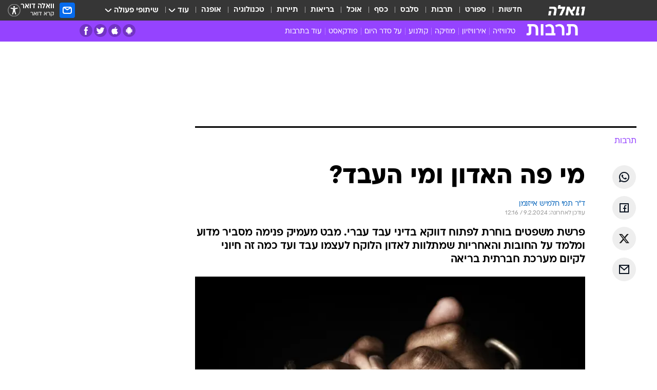

--- FILE ---
content_type: text/html; charset=utf-8
request_url: https://e.walla.co.il/item/3642455
body_size: 132691
content:
<!doctype html><html lang="he"><head><meta charset="UTF-8"/><meta name="viewport" content="width=device-width,initial-scale=1,maximum-scale=1"/><meta http-equiv="X-UA-Compatible" content="ie=edge"/><meta property="og:site_name" content="וואלה"/><meta name="twitter:card" content="summary_large_image"/><link href="https://images.wcdn.co.il" rel="preconnect"/><link rel="preconnect" href="https://cdn.taboola.com"/><link rel="dns-prefetch" href="https://cdn.taboola.com"/> 
		<title data-react-helmet="true">מי פה האדון ומי העבד? - וואלה תרבות</title><meta property="og:type" content="article"/><meta property="og:title" content="מי פה האדון ומי העבד? - וואלה תרבות"/><meta name="description" content="מבט מעמיק פנימה לפרשת משפטים מסביר מדוע ומלמד על החובות והאחריות שמתלוות לאדון הלוקח לעצמו עבד ועד כמה זה חיוני לקיום מערכת חברתית בריאה"/><meta property="og:description" content="מבט מעמיק פנימה לפרשת משפטים מסביר מדוע ומלמד על החובות והאחריות שמתלוות לאדון הלוקח לעצמו עבד ועד כמה זה חיוני לקיום מערכת חברתית בריאה"/><meta property="og:image" content="https://images.wcdn.co.il/f_auto,q_auto,w_1200,t_54/3/6/6/5/3665210-46.jpg"/><meta name="vr:image" content="https://images.wcdn.co.il/f_auto,q_auto,w_1200,t_54/3/6/6/5/3665210-46.jpg"/><meta property="vr:image" content="https://images.wcdn.co.il/f_auto,q_auto,w_1200,t_54/3/6/6/5/3665210-46.jpg"/><meta name="twitter:title" content="מי פה האדון ומי העבד? - וואלה תרבות"/><meta name="twitter:description" content="מבט מעמיק פנימה לפרשת משפטים מסביר מדוע ומלמד על החובות והאחריות שמתלוות לאדון הלוקח לעצמו עבד ועד כמה זה חיוני לקיום מערכת חברתית בריאה"/><meta name="twitter:image" content="https://images.wcdn.co.il/f_auto,q_auto,w_1200,t_54/3/6/6/5/3665210-46.jpg"/><meta property="og:published_time" content="2024-02-08 17:59"/><meta name="taboola-title" content="מי פה האדון ומי העבד?"/><meta name="tb_img" content="https://images.wcdn.co.il/3/6/6/5/3665210-46"/><meta name="robots" content="index, follow, max-snippet:-1, max-image-preview:large, max-video-preview:-1"/>
		<link rel="canonical" href="https://e.walla.co.il/item/3642455"/><link
						rel="shortcut icon"
						href=/public/favicons/favicon-e.ico
						type="image/x-icon"
						sizes="192X192"
					/><meta name="vertical-name" content="תרבות" /><meta name="vertical-name-en" content="entertainment" /><meta name="item-title" content="מי פה האדון ומי העבד?" /><script>window.addScriptPromise=(({src:t,async:e,name:r})=>{if(!(document.location.search.indexOf(`${r}=false`)>=0))return console.log(`[3rdparty] ${r}`),new Promise((n,c)=>{try{const a=document.createElement("script");a.setAttribute("src",t),a.setAttribute("data-script-name",r),e&&a.setAttribute("async",!0),a.onload=(()=>{n()}),a.onerror=(t=>{c(t)}),document.head.appendChild(a)}catch(t){c(t)}})});</script><meta property="og:url" content=http://e.walla.co.il/item/3642455 /> <script async id="vad-hb-snippet" data-publisher="wallacoil">var _0x1a15 = [
				'vad_rollout',
				'cmd',
				'vad_timestamp',
				'async',
				'_vadHb',
				'text/javascript',
				'setAttribute',
				'//cdn.valuad.cloud/hb/',
				'top',
				'data-publisher',
				'disableInitialLoad',
				'getItem',
				'googletag',
				'pubads',
				'random',
				'now',
				'push',
				'refresh',
				'type',
				'document',
				'splice',
				'head',
			];
			(function (_0x13c736, _0x1a15d1) {
				var _0x14cdce = function (_0x5ee3c3) {
					while (--_0x5ee3c3) {
						_0x13c736['push'](_0x13c736['shift']());
					}
				};
				_0x14cdce(++_0x1a15d1);
			})(_0x1a15, 0xb7);
			var _0x14cd = function (_0x13c736, _0x1a15d1) {
				_0x13c736 = _0x13c736 - 0x0;
				var _0x14cdce = _0x1a15[_0x13c736];
				return _0x14cdce;
			};
			(function () {
				function _0x5a52f8() {
					var _0x3c4d66 = 'wallacoil';
					var _0x5169f8 = 'wallacoil';
					var _0x55553e = 'vad-hb-script';
					var _0x54e4f6 = Date[_0x14cd('0x8')]();
					var _0x1f2b7a = window[_0x14cd('0x1')]['document']['createElement']('script');
					_0x1f2b7a[_0x14cd('0xb')] = _0x14cd('0x14');
					_0x1f2b7a[_0x14cd('0x15')](_0x14cd('0x2'), _0x3c4d66);
					_0x1f2b7a['id'] = _0x55553e;
					_0x1f2b7a[_0x14cd('0x12')] = !![];
					var _0x2d40f0 = _0x54e4f6 - (_0x54e4f6 % (0x15180 * 0x3e8));
					var _0xd1e6c3 = parseInt(localStorage[_0x14cd('0x4')](_0x14cd('0x11')), 0xa) || _0x2d40f0;
					_0x1f2b7a['src'] =
						_0x14cd('0x0') + _0x5169f8 + '-prod.js' + '?timestamp=' + (_0x2d40f0 > _0xd1e6c3 ? _0x2d40f0 : _0xd1e6c3);
					window[_0x14cd('0x1')][_0x14cd('0xc')][_0x14cd('0xe')]['appendChild'](_0x1f2b7a);
				}
				function _0x45ed3b() {
					window[_0x14cd('0x5')] = window[_0x14cd('0x5')] || { cmd: [] };
					var _0x2787a5 = window[_0x14cd('0x5')];
					_0x2787a5[_0x14cd('0x10')] = _0x2787a5['cmd'] || [];
					if (_0x2787a5[_0x14cd('0x10')]['splice']) {
						_0x2787a5[_0x14cd('0x10')][_0x14cd('0xd')](0x0, 0x0, function () {
							_0x2787a5[_0x14cd('0x6')]()[_0x14cd('0x3')]();
						});
					} else {
						_0x2787a5[_0x14cd('0x10')][_0x14cd('0x9')](function () {
							_0x2787a5[_0x14cd('0x6')]()[_0x14cd('0x3')]();
						});
					}
				}
				function _0x1fd6a9() {
					window['googletag'] = window[_0x14cd('0x5')] || { cmd: [] };
					var _0x1f2f3b = window[_0x14cd('0x5')];
					_0x1f2f3b[_0x14cd('0x10')][_0x14cd('0x9')](function () {
						if (!window[_0x14cd('0x13')]) {
							_0x1f2f3b[_0x14cd('0x6')]()[_0x14cd('0xa')]();
						}
					});
				}
				var _0x170bb9 = parseFloat(localStorage[_0x14cd('0x4')](_0x14cd('0xf'))) || 0x1;
				if (Math[_0x14cd('0x7')]() <= _0x170bb9) {
					_0x45ed3b();
					_0x5a52f8();
					setTimeout(function () {
						_0x1fd6a9();
					}, 0xbb8);
				}
			})();</script><script async src="https://securepubads.g.doubleclick.net/tag/js/gpt.js"></script> <script>
    window.googletag = window.googletag || { cmd: [] };
    window.googletag.cmd.push(function () {
      window.googletag.pubads().enableLazyLoad({
        fetchMarginPercent: 150,
        renderMarginPercent: 100,
        mobileScaling: 1.0,
      });
      console.log('[GPT] Lazy loading is now enabled');
    });
  </script>  <script>
		function getCookie(name) {
			const cookies = document.cookie.split(';');
			for (let i = 0; i < cookies.length; i++) {
				const cookie = cookies[i].trim();
				if (cookie.startsWith(name + '=')) {
					return decodeURIComponent(cookie.substring(name.length + 1));
				}
			}
			return null;
		}
		const cookie = getCookie('webview-ppid')
		if(cookie){
			googletag.cmd.push(function () {
				googletag.pubads().setPublisherProvidedId(cookie);
			});
		}
        </script>  <script>
	(function () {
    	const isCookie = document.cookie.replace(/(?:(?:^|.*;\s*)userUniqueId\s*=\s*([^;]*).*$)|^.*$/, '$1');
        if (!isCookie) {
            const value = '98450e63-e343-4b8e-a8ee-04a8aa2e242e_' + Date.now();
            document.cookie = 'userUniqueId=' + value + '; path=/; domain=.walla.co.il;'
        }
	})();
	</script>  <script>
	var t = {"item_id":"3642455","vertical_id":4,"vertical_name":"entertainment","category_id":13363,"categoryName":"תרבות יהודית","item_type":"regular","exclusive":"not","providerid":433,"sub_categoryId":0,"ContentProvider":"","mobile":"0","vertical_eng_name":"entertainment","tohash":"","itemTypeId":100,"itemTitle":"מי פה האדון ומי העבד?","itemPubliactionDate":"17:59 08/02/2024","itemCreatedDate":"13:01 08/02/2024","itemLastUpdate":"14:16 09/02/2024","itemTitleWordsCount":5,"itemSubTitleWordsCount":30,"itemPicCount":1,"itemTagsCount":2,"itemSectionsWordsCount":"425","countSectionText":2,"countSectionPlayer":0,"itemWordCountRange":"425-475","ContentProviderSecondary":"","itemAuthor":"ד\"ר תמי חלמיש אייזנמן","itemAuthorId":"","IsPlaybuzzOnPage":"no","IsRecipe":"false","IsPoll":"","IsSurvey":"no","IsTrivia":"no","tags":"עוד באותו נושא:, יהדות","IsLive":"no","IsPodcast":"no","editorID":"3642455","item":"3642455","createdByUsername":"morelinho0","age":"0","gender":"0","login":"no","id":"","agegroup":"0","adb":"0","FatherSessionInSession":"","userUniqueId":"","page_type":"item","strip_step":"1"}
	googletag.cmd.push(function(){
		for (const [key, value] of Object.entries(t)) {
			googletag.pubads().setTargeting(key, value.toString());
			}
	})
 </script>  <script>var SSRTimer = setTimeout(() => {
				window.location.reload();
			}, 420000); // 7 minutes</script>   <script>window.WallaTargeting={"item_id":"3642455","vertical_id":4,"vertical_name":"תרבות","category_id":13363,"categoryName":"תרבות יהודית","item_type":"regular","exclusive":"not","providerid":433,"sub_categoryId":0,"ContentProvider":"","mobile":"0","vertical_eng_name":"entertainment","tohash":"","itemTypeId":100,"itemTitle":"מי פה האדון ומי העבד?","itemPubliactionDate":"17:59 08/02/2024","itemCreatedDate":"13:01 08/02/2024","itemLastUpdate":"14:16 09/02/2024","itemTitleWordsCount":5,"itemSubTitleWordsCount":30,"itemPicCount":1,"itemTagsCount":2,"itemSectionsWordsCount":"425","countSectionText":2,"countSectionPlayer":0,"itemWordCountRange":"425-475","ContentProviderSecondary":"","itemAuthor":"ד\"ר תמי חלמיש אייזנמן","itemAuthorId":"","IsPlaybuzzOnPage":"no","IsRecipe":"false","IsPoll":"","IsSurvey":"no","IsTrivia":"no","tags":"עוד באותו נושא:, יהדות","IsLive":"no","IsPodcast":"no","editorID":"3642455","item":"3642455","createdByUsername":"morelinho0"}</script>  <script async>(function () {
				var loaderUrl, scriptType;
				window._taboolaOS = (function () {
					var userAgent = navigator.userAgent || navigator.vendor || window.opera;
					var url = document.URL || document.location.href || window.location.href;
					var isSportApp = url.indexOf('app=sport') > -1;
					var isWallaApp = url.indexOf('app=walla') > -1;
					var androidPubName = 'wallail-wallaandroidapp';
					var iosPubName = 'wallail-wallaiosapp';
					var webPubName = 'wallail-walla';
					if (url.indexOf('sheee') > -1) {
						androidPubName = 'wallail-sheeeandroidapp';
						iosPubName = 'wallail-sheeeiosapp';
						webPubName = 'wallail-sheee';
					} else if (url.indexOf('judaism') > -1) {
						androidPubName = 'wallail-judaismandroidapp';
						iosPubName = 'wallail-judaismiosapp';
						webPubName = 'wallail-judaism';
					} else if (isSportApp) {
						androidPubName = 'wallail-wallasportapp';
						iosPubName = 'wallail-wallasportapp';
						webPubName = 'wallail-wallasportapp';
					} else if (isWallaApp) {
						androidPubName = 'wallail-wallanewsapp';
						iosPubName = 'wallail-wallanewsapp';
						webPubName = 'wallail-wallanewsapp';
					} else {
						androidPubName = 'wallail-wallaandroidapp';
						iosPubName = 'wallail-wallaiosapp';
						webPubName = 'wallail-walla';
					}
					var isWebView = /chromeless=true/i.test(url);
					if (isWebView && /android/i.test(userAgent) && !isSportApp) {
						window.taboolaMobilePubName = androidPubName;
						scriptType = 'tb-mobile-loader-script';
						loaderUrl = 'https://cdn.taboola.com/libtrc/' + androidPubName + '/mobile-loader.js';
						return 'Android';
					} else if (isWebView && /iPhone|iPad|iPod/i.test(userAgent) && !isSportApp) {
						window.taboolaMobilePubName = iosPubName;
						scriptType = 'tb-mobile-loader-script';
						loaderUrl = 'https://cdn.taboola.com/libtrc/' + iosPubName + '/mobile-loader.js';
						return 'iOS';
					}
					scriptType = 'tb_loader_script';
					loaderUrl = 'https://cdn.taboola.com/libtrc/' + webPubName + '/loader.js';
					return 'Web';
				})();
				!(function (e, f, u, i) {
					if (!document.getElementById(i)) {
						e.async = true;
						e.src = u;
						e.id = i;
						f.parentNode.insertBefore(e, f);
					}
				})(document.createElement('script'), document.getElementsByTagName('script')[0], loaderUrl, scriptType);
			})();</script>    <script async>if (window.location.href.includes('//www.walla.co.il') || window.location.href.includes('//walla.co.il')) {
				const head = document.getElementsByTagName('head')[0];
				const webPushScript = document.createElement('script');
				webPushScript.async = true;
				webPushScript.src = 'https://cdn.taboola.com/webpush/publishers/1519763/taboola-push-sdk.js';
				head.appendChild(webPushScript);
			}</script>   <script>
	const wasPageReloaded = (function() {
		try {
			// https://stackoverflow.com/questions/5004978/check-if-page-gets-reloaded-or-refreshed-in-javascript/53307588#53307588
			return (
				(window.performance && window.performance.navigation && window.performance.navigation.type === 1) ||
				window.performance && window.performance.getEntriesByType && 
				window.performance.getEntriesByType('navigation')
				.map(function(nav) {return nav.type})
				.indexOf('reload') >= 0
				);
			} catch (e) {
				return false;
			}
		})();
		
		try {
			var isAAB = ('; ' + document.cookie).split('; sdfgh45678=').pop().split(';').shift() || '0';
			var pageNumberInSession = ('; ' + document.cookie).split('; _wpnis=').pop().split(';').shift() || '1';
			var fatherSessionInSession = ('; ' + document.cookie).split('; _wfsis=').pop().split(';').shift() || document.referrer || document.location.origin || '';
			window.dataLayer = [Object.assign({"verticalId":4,"verticalName":"תרבות","categoryId":13363,"sub_category_Id":"","itemId":"3642455","itemTypeId":100,"createdByUsername":"morelinho0","itemTitle":"מי פה האדון ומי העבד?","itemPubliactionDate":"17:59 08/02/2024","itemCreatedDate":"13:01 08/02/2024","itemLastUpdate":"14:16 09/02/2024","itemTitleWordsCount":5,"itemSubTitleWordsCount":30,"itemPicCount":1,"itemTagsCount":2,"ContentProvider":"","contentProvider":"","ContentProviderId":433,"ContentProviderSecondary":"","itemAuthor":"ד\"ר תמי חלמיש אייזנמן","itemAuthorId":"","tags":"עוד באותו נושא:, יהדות","item_type":"regular","IsPlaybuzzOnPage":"no","IsRecipe":"false","IsPoll":"","IsSurvey":"no","IsTrivia":"no","itemSectionsWordsCount":"425","itemWordCountRange":"425-475","exclusive":"not","videoGenre":"","videoMovieName":"","categoryName":"תרבות יהודית","subCategoryName":"","AgeLimit":"false","mobile":"0","adb":"0","FatherSessionInSession":"","vertical_eng_name":"entertainment","IsLive":"no","IsPodcast":"no","IsTaboolaOnPage":"0","item":"3642455","editorId":"","editor":"ד\"ר תמי חלמיש אייזנמן","tohash":"",adb: isAAB, Pagenumberinsession:pageNumberInSession, FatherSessionInSession:fatherSessionInSession }, {wasPageReloaded: wasPageReloaded})];
		} catch (e) {
			console.error(e);
		}
		
		/* used in monitor */
		window.wallaGlobalEventData = {
			wasPageReloaded,
			title: document.title,
		};
		window.wallaEnv = {"DAL_URL":"https://dal.walla.co.il/","BUILD_TIME":"2026-01-21 14:16:52","WALLA_ENV":"prod","WALLA_MODE":"deploy"}
	</script>   <script async>(function (w, d, s, l, i) {
				w[l] = w[l] || [];
				w[l].push({ 'gtm.start': new Date().getTime(), event: 'gtm.js' });
				var f = d.getElementsByTagName(s)[0],
					j = d.createElement(s),
					dl = l != 'dataLayer' ? '&l=' + l : '';
				j.async = true;
				j.src = 'https://www.googletagmanager.com/gtm.js?id=' + i + dl;
				f.parentNode.insertBefore(j, f);
			})(window, document, 'script', 'dataLayer', 'GTM-T728TH');</script>  <script async>(function (w, d, s, l, i) {
				w[l] = w[l] || [];
				w[l].push({ 'gtm.start': new Date().getTime(), event: 'gtm.js' });
				var f = d.getElementsByTagName(s)[0],
					j = d.createElement(s),
					dl = l != 'dataLayer' ? '&l=' + l : '';
				j.async = true;
				j.src = 'https://www.googletagmanager.com/gtm.js?id=' + i + dl;
				f.parentNode.insertBefore(j, f);
			})(window, document, 'script', 'dataLayer', 'GTM-WGMK7ZS');</script>  <script>console.log('loading read aloud');
			window.ga =
				window.ga ||
				function () {
					(ga.q = ga.q || []).push(arguments);
				};
			ga.l = +new Date();
			const _scripts = [{ url: 'https://www.google-analytics.com/analytics.js', name: 'google_analytics' }];
			_scripts.forEach(function (_s) {
				addScriptPromise({ src: _s?.url, async: true, name: _s.name });
			});
			// }</script><script defer="defer" src="https://tags.dxmdp.com/tags/bc8a7a32-7d98-4226-8af9-d2a43a8621cc/dmp-provider.js"></script>  <script>(function () {
				/** CONFIGURATION START **/
				var _sf_async_config = (window._sf_async_config = window._sf_async_config || {});
				_sf_async_config.uid = 20047;
				_sf_async_config.domain = 'walla.co.il'; //CHANGE THIS TO THE ROOT DOMAIN
				_sf_async_config.flickerControl = false;
				_sf_async_config.useCanonical = true;
				_sf_async_config.useCanonicalDomain = true;
				_sf_async_config.sections =
					window.WallaTargeting && window.WallaTargeting.vertical_name ? window.WallaTargeting.vertical_name : '';
				_sf_async_config.authors =
					window.WallaTargeting && window.WallaTargeting.itemAuthor ? window.WallaTargeting.itemAuthor : '';
				/** CONFIGURATION END **/
				function loadChartbeat() {
					var e = document.createElement('script');
					var n = document.getElementsByTagName('script')[0];
					e.type = 'text/javascript';
					e.async = true;
					e.src = '//static.chartbeat.com/js/chartbeat.js';
					n.parentNode.insertBefore(e, n);
				}
				loadChartbeat();
			})();</script><script async src="//static.chartbeat.com/js/chartbeat_mab.js"></script>  </head><body class="without-horizontal-nav">  <script>var isMobile =
				/iPhone|iPad|iPod|midp|rv:1.2.3.4|ucweb|windows ce|windows mobile|BlackBerry|IEMobile|Opera Mini|Android/i.test(
					navigator.userAgent
				);
			if (isMobile) {
				var newDiv = document.createElement('div');
				newDiv.className = 'no-mobile-app';
				newDiv.style.display = 'none';
				document.body.appendChild(newDiv);
			}</script>   <div id="vadInterstitialSplash"><script>var isMobile =
					/iPhone|iPad|iPod|midp|rv:1.2.3.4|ucweb|windows ce|windows mobile|BlackBerry|IEMobile|Opera Mini|Android/i.test(
						navigator.userAgent
					);
				if (isMobile) {
					console.log('interstitial from HTML!!!');
					var googletag = googletag || {};
					googletag.cmd = googletag.cmd || [];

					var showInterstitial = true;
					function getInterstitialData() {
						var retval = localStorage.getItem('interstitialData');
						return retval ? JSON.parse(retval) : [Date.now(), 0, false];
					}
					var interstitialData = getInterstitialData();
					var timestamp = interstitialData[0];
					var attempts = interstitialData[1];
					var served = interstitialData[2];
					var hourPassed = timestamp && timestamp + 660 * 1000 < Date.now(); // 11 minutes
					if (hourPassed) {
						attempts = 0;
						showInterstitial = false;
						timestamp = Date.now();
						localStorage.removeItem('interstitialData');
						console.log('google interstitial, an hour passed');
					} else if (attempts < 2 && !served) {
						console.log(
							'google interstitial, attempts: ',
							attempts,
							'interstitial:',
							timestamp ? new Date(timestamp) : 'N/A'
						);
						showInterstitial = false;
					} else {
						console.log(
							'publisher interstitial, attempts: ',
							attempts,
							'timestamp:',
							timestamp ? new Date(timestamp) : 'N/A'
						);
					}
					var urlInterstitial = window.location.pathname;
					var ref = document.referrer || document.location.hostname;
					var isDiv = document.querySelector('.no-mobile-app');
					console.log('is div no-mobile-app ==== ', !!isDiv);
					if (!!isDiv && showInterstitial) {
						googletag.cmd.push(function () {
							// TODO: replace adunit - construct non Google interstitial adunit name
							// var adunit = "/".concat(r.Z.get().ads.networkId, "/").concat(r.Z.get().ads.adUnitPrefix, "interstitial_vad_phone");
							// url === '/' is homepage
							var adunit =
								urlInterstitial === '/'
									? '/43010785/wallanews/main/MW_Interstitial_Phone'
									: '/43010785/wallanews/innerpages/MW_Interstitial_Phone';
							var e,
								n = googletag.defineSlot(adunit, [1, 1], 'vadInterstitialSplash').addService(googletag.pubads());
							n.setTargeting(
								'exclusive',
								(null === (e = window.WallaTargeting) || void 0 === e ? void 0 : e.exclusive) || 'not'
							);
							googletag.enableServices();
							googletag.display('vadInterstitialSplash');
							console.log('publisher interstitial', adunit.split('/').pop());
						});
					} else {
						localStorage.setItem('interstitialData', JSON.stringify([timestamp, attempts + 1, served]));
						// TODO: replace adunit - construct Google interstitial adunit name
						// var adunit = "/".concat(r.Z.get().ads.networkId, "/").concat(r.Z.get().ads.adUnitPrefix, "interstitial_phone");
						// url === '/' is homepage
						var adunit =
							urlInterstitial === '/'
								? '/43010785/wallanews/main/interstitial_phone'
								: '/43010785/wallanews/innerpages/interstitial_phone';
						console.log('google interstitial', adunit);
						// GPT ad slots
						googletag.cmd.push(function () {
							// TODO: code taken from your current interstitial implementation, change as needed.
							var e,
								n = googletag.defineOutOfPageSlot(adunit, googletag.enums.OutOfPageFormat.INTERSTITIAL);
							n &&
								(n.addService(googletag.pubads()),
								n.setTargeting(
									'exclusive',
									(null === (e = window.WallaTargeting) || void 0 === e ? void 0 : e.exclusive) || 'not'
								)),
								googletag.enableServices(),
								googletag.display(n);
						});
					}

					googletag.cmd.push(function () {
						googletag.pubads().addEventListener('slotRenderEnded', function (event) {
							var slotName = event.slot.getSlotElementId();
							if (!event.isEmpty && slotName.indexOf('interstitial_phone') > -1) {
								var interstitialData = getInterstitialData();
								localStorage.setItem(
									'interstitialData',
									JSON.stringify([interstitialData[0], interstitialData[1], true])
								);
								console.log('google interstitial served');
							}
						});
					});
				}</script></div><script>/*
			Want to customize your button? visit our documentation page:
			https://enterprise.nagich.co.il/custom-button.taf
			*/
			window.interdeal = {
				sitekey: '5160cb3b771e72b657e6579c599b82a2',
				Position: 'left',
				domains: {
					js: 'https://js.nagich.co.il/',
					acc: 'https://access.nagich.co.il/',
				},
				stopNotifFocus: true,
				Menulang: 'HE',
				btnStyle: {
					vPosition: ['80%', '20%'],
					scale: ['0.5', '0.5'],
					color: {
						main: '#1c4bb6',
						second: '#ffffff',
					},
					icon: {
						outline: true,
						type: 1,
						shape: 'circle',
					},
				},
			};
			(function (doc, head, body) {
				var coreCall = doc.createElement('script');
				coreCall.src = interdeal.domains.js + 'core/4.6.12/accessibility.js';
				coreCall.defer = true;
				coreCall.integrity =
					'sha512-tbmzeMlPGqU0SEFXwKxqHdaa9SnF4EjTai5LCahOcN9KSTIo9LRscxtii6TZ0MSooxl73IZg2cj6klk8wBm0hg==';
				coreCall.crossOrigin = 'anonymous';
				coreCall.setAttribute('data-cfasync', true);
				body ? body.appendChild(coreCall) : head.appendChild(coreCall);
			})(document, document.head, document.body);</script>  <div id="modal-root"></div><div id="pop-up-seniors"></div><div id="root"><style data-emotion="css jqbv74 lwohc9 18l7q8n 1b0i2bu 1p27pre 1njwyst ltupjm 1ppv781 9jty6z hi2koi jmywp2 gt9fym 1unvu1o 1s9m7en 1t8246r ycb6ds 1a9ifeg 1f2wv5l">@media (max-width: 969px){body{padding-top:94px;}body.mobile-app,body.no-main-header,body.vod,body.sheee{padding-top:0;}body.zahav{padding-top:48px;}body.without-horizontal-nav:not(.mobile-app){padding-top:54px;}body.with-top-mobile-app-header.with-top-mobile-app-header{padding-top:70px;padding-bottom:30px;}body.new-hp{padding-top:43px;}}@media (max-width: 969px){.font-size-container{display:block;}.font-slider-container{display:block;}.walla-logo-mobile-container{display:-webkit-box;display:-webkit-flex;display:-ms-flexbox;display:flex;-webkit-align-items:center;-webkit-box-align:center;-ms-flex-align:center;align-items:center;-webkit-box-pack:center;-ms-flex-pack:center;-webkit-justify-content:center;justify-content:center;width:100%;}.font-slider{width:100%;height:116px;-webkit-flex-shrink:0;-ms-flex-negative:0;-webkit-flex-shrink:0;-ms-flex-negative:0;flex-shrink:0;border-top:1px solid #000;border-bottom:1px solid #000;background:#FFF;display:-webkit-box;display:-webkit-flex;display:-ms-flexbox;display:flex;-webkit-box-pack:center;-ms-flex-pack:center;-webkit-justify-content:center;justify-content:center;-webkit-align-items:center;-webkit-box-align:center;-ms-flex-align:center;align-items:center;position:fixed;top:53px;left:0;right:0;z-index:10000;opacity:0;visibility:hidden;-webkit-transition:opacity 0.3s ease-in-out,visibility 0.3s ease-in-out;transition:opacity 0.3s ease-in-out,visibility 0.3s ease-in-out;}.font-slider.visible{opacity:1;visibility:visible;}}@-webkit-keyframes animation-lwohc9{0%{top:-54px;}100%{top:0;}}@keyframes animation-lwohc9{0%{top:-54px;}100%{top:0;}}@-webkit-keyframes animation-18l7q8n{0%{-webkit-transform:translateY(2px);-moz-transform:translateY(2px);-ms-transform:translateY(2px);transform:translateY(2px);}20%{-webkit-transform:translateY(-2px);-moz-transform:translateY(-2px);-ms-transform:translateY(-2px);transform:translateY(-2px);}90%{-webkit-transform:translateY(3px);-moz-transform:translateY(3px);-ms-transform:translateY(3px);transform:translateY(3px);}100%{-webkit-transform:translateY(2px);-moz-transform:translateY(2px);-ms-transform:translateY(2px);transform:translateY(2px);}}@keyframes animation-18l7q8n{0%{-webkit-transform:translateY(2px);-moz-transform:translateY(2px);-ms-transform:translateY(2px);transform:translateY(2px);}20%{-webkit-transform:translateY(-2px);-moz-transform:translateY(-2px);-ms-transform:translateY(-2px);transform:translateY(-2px);}90%{-webkit-transform:translateY(3px);-moz-transform:translateY(3px);-ms-transform:translateY(3px);transform:translateY(3px);}100%{-webkit-transform:translateY(2px);-moz-transform:translateY(2px);-ms-transform:translateY(2px);transform:translateY(2px);}}body.adBackground .walla-core-container{padding-right:10px;padding-left:10px;}body.adBackground .adBox.adBackround{margin-top:0!important;margin-bottom:25px!important;}.top-phone-item-placeholder{background-color:#F5F5F5;position:absolute;top:0;right:50%;-webkit-transform:translateX(50%);-moz-transform:translateX(50%);-ms-transform:translateX(50%);transform:translateX(50%);overflow:hidden;}.top-phone-item-placeholder-wallasport{background-color:#F5F5F5;width:375px;height:50px;position:absolute;top:0;right:50%;-webkit-transform:translateX(50%);-moz-transform:translateX(50%);-ms-transform:translateX(50%);transform:translateX(50%);overflow:hidden;}.item-ad-in-content-placeholder{background-color:#F5F5F5;width:336px;height:280px;position:relative;right:50%;-webkit-transform:translateX(50%);-moz-transform:translateX(50%);-ms-transform:translateX(50%);transform:translateX(50%);overflow:hidden!important;}.slot-prestitial-desktop{background-color:var(--white, #ffffff);width:100%;position:fixed;z-index:99999999999;top:0;right:0;left:0;bottom:0;display:none;overflow:visible!important;}.slot-hidden{display:none;}@-webkit-keyframes animation-1p27pre{0%{top:-54px;}100%{top:0;}}@keyframes animation-1p27pre{0%{top:-54px;}100%{top:0;}}@-webkit-keyframes animation-1njwyst{0%{opacity:0;}100%{opacity:.5;}}@keyframes animation-1njwyst{0%{opacity:0;}100%{opacity:.5;}}@-webkit-keyframes animation-ltupjm{0%{bottom:-100%;}100%{bottom:0;}}@keyframes animation-ltupjm{0%{bottom:-100%;}100%{bottom:0;}}@-webkit-keyframes animation-1ppv781{0%{-webkit-transform:rotate(0deg);-webkit-transform:rotate(0deg);-moz-transform:rotate(0deg);-ms-transform:rotate(0deg);transform:rotate(0deg);}100%{-webkit-transform:rotate(360deg);-webkit-transform:rotate(360deg);-moz-transform:rotate(360deg);-ms-transform:rotate(360deg);transform:rotate(360deg);}}@keyframes animation-1ppv781{0%{-webkit-transform:rotate(0deg);-webkit-transform:rotate(0deg);-moz-transform:rotate(0deg);-ms-transform:rotate(0deg);transform:rotate(0deg);}100%{-webkit-transform:rotate(360deg);-webkit-transform:rotate(360deg);-moz-transform:rotate(360deg);-ms-transform:rotate(360deg);transform:rotate(360deg);}}html{line-height:1.15;-webkit-text-size-adjust:100%;}body{margin:0;}body.h-100{height:100%;overflow:hidden;}body.h-100 #root{height:100%;}body.h-100 #root .vertical-4{height:100%;}h1{font-size:2em;margin:0.67em 0;}hr{box-sizing:content-box;height:0;overflow:visible;}pre{font-family:monospace,monospace;font-size:1em;}a{background-color:transparent;}abbr[title]{border-bottom:0;-webkit-text-decoration:underline;text-decoration:underline;-webkit-text-decoration:underline dotted;text-decoration:underline dotted;}b,strong{font-weight:bolder;}code,kbd,samp{font-family:monospace,monospace;font-size:1em;}small{font-size:80%;}sub,sup{font-size:75%;line-height:0;position:relative;vertical-align:baseline;}sub{bottom:-0.25em;}sup{top:-0.5em;}img{border-style:none;}button,input,optgroup,select,textarea{font-family:inherit;font-size:100%;line-height:1.15;margin:0;}button,input{overflow:visible;}button,select{text-transform:none;}button,[type='button'],[type='reset'],[type='submit']{-webkit-appearance:button;}button::-moz-focus-inner,[type='button']::-moz-focus-inner,[type='reset']::-moz-focus-inner,[type='submit']::-moz-focus-inner{border-style:none;padding:0;}button:-moz-focusring,[type='button']:-moz-focusring,[type='reset']:-moz-focusring,[type='submit']:-moz-focusring{outline:1px dotted ButtonText;}fieldset{padding:0.35em 0.75em 0.625em;}legend{box-sizing:border-box;color:inherit;display:table;max-width:100%;padding:0;white-space:normal;}progress{vertical-align:baseline;}textarea{overflow:auto;}[type='checkbox'],[type='radio']{box-sizing:border-box;padding:0;}[type='number']::-webkit-inner-spin-button,[type='number']::-webkit-outer-spin-button{height:auto;}[type='search']{-webkit-appearance:textfield;outline-offset:-2px;}[type='search']::-webkit-search-decoration{-webkit-appearance:none;}::-webkit-file-upload-button{-webkit-appearance:button;font:inherit;}details{display:block;}summary{display:-webkit-box;display:-webkit-list-item;display:-ms-list-itembox;display:list-item;}template{display:none;}[hidden]{display:none;}html,button,input,select,textarea{font-family:arial,helvetica,sans-serif;}button:disabled{cursor:default;}*,*:before,*:after{box-sizing:border-box;}a{-webkit-text-decoration:none;text-decoration:none;color:inherit;cursor:pointer;}img{display:block;}button,input[type='submit']{background-color:transparent;border-width:0;padding:0;cursor:pointer;}input{border-width:0;}input::-moz-focus-inner{border:0;padding:0;margin:0;}ul,ol,dd{margin:0;padding:0;list-style:none;}h1,h2,h3,h4,h5,h6{margin:0;font-size:inherit;font-weight:inherit;}p{margin:0;}cite{font-style:normal;}fieldset{border-width:0;padding:0;margin:0;}iframe{border-style:none;border-width:0;}form{margin:0;padding:0;}table{border:0;border-spacing:0px;border-collapse:collapse;}table td{padding:0px;}input[type='number']::-webkit-inner-spin-button,input[type='number']::-webkit-outer-spin-button{-ms-appearance:none;-moz-appearance:none;-webkit-appearance:none;-webkit-appearance:none;-moz-appearance:none;-ms-appearance:none;appearance:none;margin:0;}figure{margin:0;}@font-face{font-family:'ploni-ultra-light';font-display:block;src:url('/public/font/ploni/ploni-walla-ultralight-aaa.woff') format('woff'),url('/public/font/ploni/ploni-walla-ultralight-aaa.woff2') format('woff2'),url('/public/font/ploni/ploni-walla-ultralight-aaa.otf') format('opentype');font-weight:200;}@font-face{font-family:'ploni-light';font-display:block;src:url('/public/font/ploni/ploni-walla-light-aaa.woff') format('woff'),url('/public/font/ploni/ploni-walla-light-aaa.woff2') format('woff2'),url('/public/font/ploni/ploni-walla-light-aaa.otf') format('opentype');font-weight:300;}@font-face{font-family:'ploni-regular';font-display:block;src:url('/public/font/ploni/ploni-walla-regular-aaa.woff') format('woff'),url('/public/font/ploni/ploni-walla-regular-aaa.woff2') format('woff2'),url('/public/font/ploni/ploni-walla-regular-aaa.otf') format('opentype');font-weight:400;}@font-face{font-family:'ploni-medium';font-display:block;src:url('/public/font/ploni/ploni-walla-medium-aaa.woff') format('woff'),url('/public/font/ploni/ploni-walla-medium-aaa.woff2') format('woff2'),url('/public/font/ploni/ploni-walla-medium-aaa.otf') format('opentype');font-weight:500;}@font-face{font-family:'ploni-demi-bold';font-display:block;src:url('/public/font/ploni/ploni-walla-demibold-aaa.woff') format('woff'),url('/public/font/ploni/ploni-walla-demibold-aaa.woff2') format('woff2'),url('/public/font/ploni/ploni-walla-demibold-aaa.otf') format('opentype');font-weight:600;}@font-face{font-family:'ploni-bold';font-display:block;src:url('/public/font/ploni/ploni-walla-bold-aaa.woff') format('woff'),url('/public/font/ploni/ploni-walla-bold-aaa.woff2') format('woff2'),url('/public/font/ploni/ploni-walla-bold-aaa.otf') format('opentype');font-weight:700;}@font-face{font-family:'ploni-ultra-bold';font-display:block;src:url('/public/font/ploni/ploni-walla-ultrabold-aaa.woff') format('woff'),url('/public/font/ploni/ploni-walla-ultrabold-aaa.woff2') format('woff2'),url('/public/font/ploni/ploni-walla-ultrabold-aaa.otf') format('opentype');font-weight:800;}@font-face{font-family:'ploni-black';font-display:block;src:url('/public/font/ploni/ploni-walla-black-aaa.woff') format('woff'),url('/public/font/ploni/ploni-walla-black-aaa.woff2') format('woff2'),url('/public/font/ploni/ploni-walla-black-aaa.otf') format('opentype');font-weight:900;}@font-face{font-family:'almoni-ultra-light';font-display:block;src:url('/public/font/almoni/almoni-neue-aaa-200.woff') format('woff'),url('/public/font/almoni/almoni-neue-aaa-200.ttf') format('truetype');font-weight:200;}@font-face{font-family:'c-light';font-display:block;src:url('/public/font/almoni/almoni-neue-aaa-300.woff') format('woff'),url('/public/font/almoni/almoni-neue-aaa-300.ttf') format('truetype');font-weight:300;}@font-face{font-family:'almoni-regular';font-display:block;src:url('/public/font/almoni/almoni-neue-aaa-400.woff') format('woff'),url('/public/font/almoni/almoni-neue-aaa-400.ttf') format('truetype');font-weight:400;}@font-face{font-family:'almoni-medium';font-display:block;src:url('/public/font/almoni/almoni-neue-aaa-500.woff') format('woff'),url('/public/font/almoni/almoni-neue-aaa-500.ttf') format('truetype');font-weight:500;}@font-face{font-family:'almoni-demi-bold';font-display:block;src:url('/public/font/almoni/almoni-neue-aaa-600.woff') format('woff'),url('/public/font/almoni/almoni-neue-aaa-600.ttf') format('truetype');font-weight:600;}@font-face{font-family:'almoni-bold';font-display:block;src:url('/public/font/almoni/almoni-neue-aaa-700.woff') format('woff'),url('/public/font/almoni/almoni-neue-aaa-700.ttf') format('truetype');font-weight:700;}@font-face{font-family:'almoni-ultra-bold';font-display:block;src:url('/public/font/almoni/almoni-neue-aaa-800.woff') format('woff'),url('/public/font/almoni/almoni-neue-aaa-800.ttf') format('truetype');font-weight:800;}@font-face{font-family:'almoni-black';font-display:block;src:url('/public/font/almoni/almoni-neue-aaa-900.woff') format('woff'),url('/public/font/almoni/almoni-neue-aaa-900.ttf') format('truetype');font-weight:900;}@font-face{font-family:'almoni-ultra-black';font-display:block;src:url('/public/font/almoni/almoni-neue-aaa-900b.woff') format('woff'),url('/public/font/almoni/almoni-neue-aaa-900b.ttf') format('truetype');font-weight:900;}@font-face{font-family:'spoiler-regular';font-display:block;src:url('/public/font/spoiler/fbspoileren-regular-webfont.woff') format('woff'),url('/public/font/spoiler/fbspoileren-regular-webfont.ttf') format('truetype');}@font-face{font-family:'OpenSans-Regular';src:url('/public/font/OpenSans/OpenSans-Regular.eot');src:url('/public/font/OpenSans/OpenSans-Regular.eot?#iefix') format('embedded-opentype'),url('/public/font/OpenSans/OpenSans-Regular.woff') format('woff');font-weight:normal;font-style:normal;font-display:block;}@font-face{font-family:'OpenSans-Italic';src:url('/public/font/OpenSans/OpenSans-Italic.eot');src:url('/public/font/OpenSans/OpenSans-Italic.eot?#iefix') format('embedded-opentype'),url('/public/font/OpenSans/OpenSans-Italic.woff') format('woff');font-weight:normal;font-style:italic;font-display:block;}@font-face{font-family:'OpenSans-Bold';src:url('/public/font/OpenSans/OpenSans-Bold.eot');src:url('/public/font/OpenSans/OpenSans-Bold.eot?#iefix') format('embedded-opentype'),url('/public/font/OpenSans/OpenSans-Bold.woff') format('woff');font-weight:bold;font-style:normal;font-display:block;}@font-face{font-family:'OpenSans-BoldItalic';src:url('/public/font/OpenSans/OpenSans-BoldItalic.eot');src:url('/public/font/OpenSans/OpenSans-BoldItalic.eot?#iefix') format('embedded-opentype'),url('/public/font/OpenSans/OpenSans-BoldItalic.woff') format('woff');font-weight:bold;font-style:italic;font-display:block;}@font-face{font-family:'OpenSans-ExtraBold';src:url('/public/font/OpenSans/OpenSans-ExtraBold.eot');src:url('/public/font/OpenSans/OpenSans-ExtraBold.eot?#iefix') format('embedded-opentype'),url('/public/font/OpenSans/OpenSans-ExtraBold.woff') format('woff');font-weight:bold;font-style:normal;font-display:block;}@font-face{font-family:'OpenSans-ExtraBoldItalic';src:url('/public/font/OpenSans/OpenSans-ExtraBoldItalic.eot');src:url('/public/font/OpenSans/OpenSans-ExtraBoldItalic.eot?#iefix') format('embedded-opentype'),url('/public/font/OpenSans/OpenSans-ExtraBoldItalic.woff') format('woff');font-weight:bold;font-style:italic;font-display:block;}@font-face{font-family:'OpenSans-Light';src:url('/public/font/OpenSans/OpenSans-Light.eot');src:url('/public/font/OpenSans/OpenSans-Light.eot?#iefix') format('embedded-opentype'),url('/public/font/OpenSans/OpenSans-Light.woff') format('woff');font-weight:300;font-style:normal;font-display:block;}@font-face{font-family:'OpenSans-Medium';src:url('/public/font/OpenSans/OpenSans-Medium.eot');src:url('/public/font/OpenSans/OpenSans-Medium.eot?#iefix') format('embedded-opentype'),url('/public/font/OpenSans/OpenSans-Medium.woff') format('woff');font-weight:500;font-style:normal;font-display:block;}@font-face{font-family:'NotoSansHebrew-Regular';src:url('/public/font/NotoSansHebrew/NotoSansHebrew-Regular.eot');src:url('/public/font/NotoSansHebrew/NotoSansHebrew-Regular.eot?#iefix') format('embedded-opentype'),url('/public/font/NotoSansHebrew/NotoSansHebrew-Regular.woff') format('woff');font-weight:normal;font-style:normal;font-display:block;}@font-face{font-family:'NotoSansHebrew-Bold';src:url('/public/font/NotoSansHebrew/NotoSansHebrew-Bold.eot');src:url('/public/font/NotoSansHebrew/NotoSansHebrew-Bold.eot?#iefix') format('embedded-opentype'),url('/public/font/NotoSansHebrew/NotoSansHebrew-Bold.woff') format('woff');font-weight:bold;font-style:normal;font-display:block;}@font-face{font-family:'walla-fun';src:url('/public/font/fun/games.woff') format('woff'),url('/public/font/fun/games.ttf') format('truetype');font-weight:normal;font-style:normal;}[class^='walla-fun-']:before,[class*=' walla-fun-']:before{font-family:'walla-fun';speak:none;line-height:1;-webkit-font-smoothing:antialiased;-moz-osx-font-smoothing:grayscale;width:100%;height:100%;display:-webkit-box;display:-webkit-flex;display:-ms-flexbox;display:flex;-webkit-align-items:center;-webkit-box-align:center;-ms-flex-align:center;align-items:center;-webkit-box-pack:center;-ms-flex-pack:center;-webkit-justify-content:center;justify-content:center;font-size:20px;}.walla-fun-expand:before{content:'\41';}.walla-fun-cards:before{content:'\42';}.walla-fun-brain:before{content:'\43';}.walla-fun-fashion:before{content:'\44';}.walla-fun-action:before{content:'\45';}.walla-fun-time:before{content:'\46';}.walla-fun-star:before{content:'\47';}.walla-fun-sport:before{content:'\48';}.walla-fun-racing:before{content:'\49';}.walla-fun-personal:before{content:'\4a';}.walla-fun-motor:before{content:'\4b';}.walla-fun-crazy:before{content:'\4c';}.walla-fun-cooking:before{content:'\4d';}.walla-fun-bubbles:before{content:'\4e';}.walla-fun-arrow-left:before{content:'\4f';}.walla-fun-arrow-right:before{content:'\50';}.walla-fun-arcade:before{content:'\51';}.walla-fun-spongebob:before{content:'\52';}.walla-fun-animals:before{content:'\53';}.walla-fun-cactus:before{content:'\54';}.walla-fun-paint:before{content:'\55';}.walla-fun-mahjong:before{content:'\56';}.walla-fun-mario:before{content:'\57';}@font-face{font-family:'walla-weather';src:url('/public/font/weather/wallaweather.woff') format('woff'),url('/public/font/weather/wallaweather.ttf') format('truetype');font-weight:normal;font-style:normal;}[class^='walla-weather-']:before,[class*=' walla-weather-']:before{font-family:'walla-weather';speak:none;line-height:1;-webkit-font-smoothing:antialiased;-moz-osx-font-smoothing:grayscale;width:100%;height:100%;display:-webkit-box;display:-webkit-flex;display:-ms-flexbox;display:flex;-webkit-align-items:center;-webkit-box-align:center;-ms-flex-align:center;align-items:center;-webkit-box-pack:center;-ms-flex-pack:center;-webkit-justify-content:center;justify-content:center;font-size:20px;}.walla-weather-air-directions:before{content:'a';}.walla-weather-air-pollution:before{content:'b';}.walla-weather-humidity:before{content:'c';}.walla-weather-moon:before{content:'d';}.walla-weather-sun:before{content:'e';}.walla-weather-temp:before{content:'f';}.walla-weather-wave-hight:before{content:'g';}.walla-weather-wave-status:before{content:'h';}.walla-weather-wind:before{content:'i';}.walla-weather-wind-2:before{content:'j';}.walla-weather-down-arrow:before{content:'\6b';}.walla-weather-up-arrow:before{content:'\6c';}.walla-weather-error:before{content:'\6d';}@font-face{font-family:'walla-icons';font-display:block;src:url('/public/font/fonticon/wallaicons.woff') format('woff'),url('/public/font/fonticon/wallaicons.ttf') format('truetype');font-weight:500;}[class^='walla-icon-']:before,[class*=' walla-icon-']:before{font-family:'walla-icons';speak:none;line-height:1;-webkit-font-smoothing:antialiased;-moz-osx-font-smoothing:grayscale;width:100%;height:100%;display:-webkit-box;display:-webkit-flex;display:-ms-flexbox;display:flex;-webkit-align-items:center;-webkit-box-align:center;-ms-flex-align:center;align-items:center;-webkit-box-pack:center;-ms-flex-pack:center;-webkit-justify-content:center;justify-content:center;font-size:20px;}[class^='walla-icon-'].small:before,[class*=' walla-icon-'].small:before{font-size:17px;}.walla-icon-printer:before{content:'Z';}.walla-icon-next:before{content:'C';}.walla-icon-prev:before{content:'B';}.walla-icon-down:before{content:'w';}.walla-icon-search:before{content:'E';}.walla-icon-facebook:before{content:'j';}.walla-icon-whatsapp:before{content:'Q';}.walla-icon-twitter:before{content:'d';}.walla-icon-personal:before{content:'';}.walla-icon-envelop:before{content:'s';}.walla-icon-arrow-down:before{content:'w';}.walla-icon-arrow-up:before{content:'x';}.walla-icon-arrow-up-white:before{content:'x';color:#ffffff;}.walla-icon-arrow-down:before{content:'w';}.walla-icon-x:before{content:'F';}.walla-icon-talkback:before{content:'';width:18px;height:20px;background:url(/public/assets/icons/talkbacks/talkbacks18x20.svg);background-repeat:no-repeat;}.walla-icon-thumb:before{content:'2';}.walla-icon-thumb-down:before{content:'2';-webkit-transform:rotate(180deg);-moz-transform:rotate(180deg);-ms-transform:rotate(180deg);transform:rotate(180deg);}.walla-icon-X:before{content:'F';}.walla-icon-heart:before{content:'G';}.walla-icon-walla:before{content:'u';}.walla-icon-sub-talkback:before{content:'(';}.walla-icon-add-talkback:before{content:')';}.walla-icon-tags:before{content:'m';font-size:12px;color:rgb(70, 70, 70);}.walla-icon-share-android:before{content:'0';}.walla-icon-share-iphone:before{content:'1';font-weight:900;}.walla-icon-double-arrow-left:before{content:'\24';}.walla-icon-double-arrow-right:before{content:'\25';}.walla-icon-arrow-left:before{content:'n';}.walla-icon-left:before{content:'y';}.walla-icon-right:before{content:'z';}.walla-icon-switch-arrows:before{content:'\23';}.walla-icon-play-with-border:before{content:'';width:26px;height:26px;background:url(/public/assets/icons/walla-sprite.svg);background-repeat:no-repeat;-webkit-background-position:-102px -175px;background-position:-102px -175px;}.walla-icon-apple:before{content:'\61';-webkit-transform:translate(0, -1px);-moz-transform:translate(0, -1px);-ms-transform:translate(0, -1px);transform:translate(0, -1px);}.walla-icon-android:before{content:'\62';}.walla-icon-instagram:before{content:'H';}.walla-icon-youtube:before{content:'\53';font-size:16px;}.walla-icon-magnifier:before{content:'D';}.walla-icon-back-arrow:before{content:'';width:16px;height:16px;background:url(/public/assets/icons/icons-daily-tip-arrow-left.svg);background-repeat:no-repeat;}html{height:100%;font-size:1px;line-height:1;}html #INDmenu-btn{display:none!important;}html[lang="he"] body{direction:rtl;}html.resize-1{font-size:1px;}html.resize-2{font-size:1.1px;}html.resize-2 *{line-height:1.1!important;}html.resize-3{font-size:1.2px;}html.resize-3 *{line-height:1.2!important;}html.resize-4{font-size:1.3px;}html.resize-4 *{line-height:1.3!important;}html.resize-5{font-size:1.4px;}html.resize-5 *{line-height:1.4!important;}html.resize-6{font-size:1.5px;}html.resize-6 *{line-height:1.5!important;}html.resize-7{font-size:1.6px;}html.resize-7 *{line-height:1.6!important;}body{font-family:arial,sans-serif;font-size:16rem;line-height:1.3;--vertical-color:#066bed;--black:#000000;--gray1:#191919;--gray2:#333333;--gray3:#4c4c4c;--gray4:#666666;--gray5:#7f7f7f;--gray6:#999999;--gray7:#b2b2b2;--gray8:#d8d8d8;--gray9:#e5e5e5;--gray10:#f2f2f2;--white:#ffffff;--link-blue:#0067bd;-webkit-transition:background-color .7s;transition:background-color .7s;background-color:var(--white, #ffffff);color:var(--black, #000000);}body.modal-open{overflow:hidden;background-color:rgba(0, 0, 0, 0.5);}body.dark{--black:#ffffff;--gray10:#191919;--gray9:#666666;--gray8:#666666;--gray7:#666666;--gray6:#7f7f7f;--gray5:#999999;--gray4:#b2b2b2;--gray3:#d8d8d8;--gray2:#e5e5e5;--gray1:#f2f2f2;--white:#202020;--link-blue:#94bcff;--wideWhite:#000000;--wideBlack:#FFFFFF;--wideB90:#f2f2f2;--wideB80:#e5e5e5;--wideB70:#cccccc;--wideB60:#b2b2b2;--wideB50:#999999;--wideB40:#7f7f7f;--wideB30:#666666;--wideB20:#4c4c4c;--wideB10:#333333;--wideB5:#303030;--wideLink:#0c5bb8;--widePollBg:#7f7f7f;--wideNiceBlue:#0c5bb8;}body.gray-background{background-color:#f3f4f6;}body.gray-background.dark{background-color:#3e3e3e;}body.black-background{background-color:black;}body.independenceday{background-image:url('/public/assets/independenceday/desktop.jpg');background-repeat:no-repeat;-webkit-background-position:top;background-position:top;}@media (max-width: 969px){body.independenceday{background-image:url('/public/assets/independenceday/mobile.jpg');-webkit-background-size:600px;background-size:600px;}}body.vod{background:#343434;}body.viva{background:white;}body.fixed{overflow:hidden;}@media (max-width: 969px){.no-mobile,.only-desktop,.only-mobile-app,.only-wide-desktop,.only-narrow-desktop{display:none!important;}}@media (min-width: 970px){.only-mobile,.no-desktop,.only-mobile-app{display:none!important;}}@media (min-width: 969px) and (max-width: 1200px){.no-narrow-desktop,.only-wide-desktop,.only-mobile{display:none!important;}}@media (min-width: 1201px){.no-wide-desktop,.only-narrow-desktop,.only-mobile{display:none!important;}}body.mobile-app .only-mobile-app{display:block!important;}body.mobile-app .no-mobile-app{display:none!important;}@media print{.noprint{visibility:hidden;}.noprint-hidden{display:none;}}@-webkit-keyframes fade-in{0%{opacity:0;}100%{opacity:0.8;}}@keyframes fade-in{0%{opacity:0;}100%{opacity:0.8;}}.lazyload-placeholder{background-color:var(--gray8, #d8d8d8);}.screen-reader{position:absolute;left:0;top:-100000px;width:1px;height:1px;overflow:hidden;}@-webkit-keyframes animation-hi2koi{0%{background-color:var(--white, #ffffff);}20%{background-color:#00aeef40;}100%{background-color:var(--white, #ffffff);}}@keyframes animation-hi2koi{0%{background-color:var(--white, #ffffff);}20%{background-color:#00aeef40;}100%{background-color:var(--white, #ffffff);}}@-webkit-keyframes animation-jmywp2{0%{opacity:0;}100%{opacity:1;}}@keyframes animation-jmywp2{0%{opacity:0;}100%{opacity:1;}}@-webkit-keyframes animation-gt9fym{0%{background-color:var(--vertical-color);box-shadow:0 0 5px var(--white, #ffffff);}85%{background-color:var(--white, #ffffff);box-shadow:0 0 20px var(--white, #ffffff);}100%{background-color:var(--vertical-color);box-shadow:0 0 5px var(--white, #ffffff);}}@keyframes animation-gt9fym{0%{background-color:var(--vertical-color);box-shadow:0 0 5px var(--white, #ffffff);}85%{background-color:var(--white, #ffffff);box-shadow:0 0 20px var(--white, #ffffff);}100%{background-color:var(--vertical-color);box-shadow:0 0 5px var(--white, #ffffff);}}@-webkit-keyframes animation-1unvu1o{0%{left:-230px;}100%{left:0;}}@keyframes animation-1unvu1o{0%{left:-230px;}100%{left:0;}}@-webkit-keyframes animation-1s9m7en{0%{left:0;}100%{left:-230px;}}@keyframes animation-1s9m7en{0%{left:0;}100%{left:-230px;}}@-webkit-keyframes animation-1t8246r{0%{bottom:-100%;}100%{bottom:0;}}@keyframes animation-1t8246r{0%{bottom:-100%;}100%{bottom:0;}}html{line-height:1.15;-webkit-text-size-adjust:100%;}body{margin:0;}body.h-100{height:100%;overflow:hidden;}body.h-100 #root{height:100%;}body.h-100 #root .vertical-4{height:100%;}h1{font-size:2em;margin:0.67em 0;}hr{box-sizing:content-box;height:0;overflow:visible;}pre{font-family:monospace,monospace;font-size:1em;}a{background-color:transparent;}abbr[title]{border-bottom:0;-webkit-text-decoration:underline;text-decoration:underline;-webkit-text-decoration:underline dotted;text-decoration:underline dotted;}b,strong{font-weight:bolder;}code,kbd,samp{font-family:monospace,monospace;font-size:1em;}small{font-size:80%;}sub,sup{font-size:75%;line-height:0;position:relative;vertical-align:baseline;}sub{bottom:-0.25em;}sup{top:-0.5em;}img{border-style:none;}button,input,optgroup,select,textarea{font-family:inherit;font-size:100%;line-height:1.15;margin:0;}button,input{overflow:visible;}button,select{text-transform:none;}button,[type='button'],[type='reset'],[type='submit']{-webkit-appearance:button;}button::-moz-focus-inner,[type='button']::-moz-focus-inner,[type='reset']::-moz-focus-inner,[type='submit']::-moz-focus-inner{border-style:none;padding:0;}button:-moz-focusring,[type='button']:-moz-focusring,[type='reset']:-moz-focusring,[type='submit']:-moz-focusring{outline:1px dotted ButtonText;}fieldset{padding:0.35em 0.75em 0.625em;}legend{box-sizing:border-box;color:inherit;display:table;max-width:100%;padding:0;white-space:normal;}progress{vertical-align:baseline;}textarea{overflow:auto;}[type='checkbox'],[type='radio']{box-sizing:border-box;padding:0;}[type='number']::-webkit-inner-spin-button,[type='number']::-webkit-outer-spin-button{height:auto;}[type='search']{-webkit-appearance:textfield;outline-offset:-2px;}[type='search']::-webkit-search-decoration{-webkit-appearance:none;}::-webkit-file-upload-button{-webkit-appearance:button;font:inherit;}details{display:block;}summary{display:-webkit-box;display:-webkit-list-item;display:-ms-list-itembox;display:list-item;}template{display:none;}[hidden]{display:none;}html,button,input,select,textarea{font-family:arial,helvetica,sans-serif;}button:disabled{cursor:default;}*,*:before,*:after{box-sizing:border-box;}a{-webkit-text-decoration:none;text-decoration:none;color:inherit;cursor:pointer;}img{display:block;}button,input[type='submit']{background-color:transparent;border-width:0;padding:0;cursor:pointer;}input{border-width:0;}input::-moz-focus-inner{border:0;padding:0;margin:0;}ul,ol,dd{margin:0;padding:0;list-style:none;}h1,h2,h3,h4,h5,h6{margin:0;font-size:inherit;font-weight:inherit;}p{margin:0;}cite{font-style:normal;}fieldset{border-width:0;padding:0;margin:0;}iframe{border-style:none;border-width:0;}form{margin:0;padding:0;}table{border:0;border-spacing:0px;border-collapse:collapse;}table td{padding:0px;}input[type='number']::-webkit-inner-spin-button,input[type='number']::-webkit-outer-spin-button{-ms-appearance:none;-moz-appearance:none;-webkit-appearance:none;-webkit-appearance:none;-moz-appearance:none;-ms-appearance:none;appearance:none;margin:0;}figure{margin:0;}html{height:100%;font-size:1px;}body.zahav{direction:ltr;font-family:arial,sans-serif;font-size:16rem;line-height:1.3;}@media (max-width: 999px){body.zahav .no-mobile,body.zahav .only-laptop,body.zahav .only-desktop{display:none!important;}}@media (min-width: 1000px) and (max-width: 1260px){body.zahav .only-mobile,body.zahav .only-desktop{display:none!important;}}@media (min-width: 1261px){body.zahav .only-laptop,body.zahav .only-mobile,body.zahav .no-desktop{display:none!important;}}@-webkit-keyframes animation-1a9ifeg{0%{-webkit-transform:translateX(0);-moz-transform:translateX(0);-ms-transform:translateX(0);transform:translateX(0);}100%{-webkit-transform:translateX(100%);-moz-transform:translateX(100%);-ms-transform:translateX(100%);transform:translateX(100%);}}@keyframes animation-1a9ifeg{0%{-webkit-transform:translateX(0);-moz-transform:translateX(0);-ms-transform:translateX(0);transform:translateX(0);}100%{-webkit-transform:translateX(100%);-moz-transform:translateX(100%);-ms-transform:translateX(100%);transform:translateX(100%);}}@-webkit-keyframes animation-1f2wv5l{0%,50%{right:0;}50.01%,100%{right:100%;}}@keyframes animation-1f2wv5l{0%,50%{right:0;}50.01%,100%{right:100%;}}</style><style data-emotion="css 0"></style><div class="css-0 vertical-4" style="--vertical-color:#9543FF;--light-color:#d9c7e6;--bg-color:#efe8f5"><style data-emotion="css 5summw">.css-5summw .elections-2022-wrapper{width:100%;}@media (max-width: 969px){.css-5summw .elections-2022-wrapper{width:90%;}}.css-5summw .left-side{margin-top:29px;}.css-5summw .breadcrumbs-box{height:34px;border-top:3px solid black;margin-bottom:40px;margin-top:30px;}@media screen and (max-width: 980px){.css-5summw .breadcrumbs-box{border-top:none;margin-bottom:unset;margin-top:15px;}}@media screen and (max-width: 550px){.css-5summw .breadcrumbs-box{width:95%;}}.css-5summw .elections-2022{width:100%;margin:10px 0 20px 0;}@media (max-width: 969px){.css-5summw .elections-2022{object-fit:cover;height:71px;object-position:right;}}.css-5summw .cover-story-logo{position:absolute;z-index:2;right:0;top:0;padding:20px 30px;}.css-5summw .cover-story-logo img{width:auto;height:30px;}.css-5summw .b144-iframe{margin:20px auto;width:300px;height:250px;display:block;}.css-5summw .rectangle2_desktop_wrapper{margin-top:25px;margin-bottom:25px;}.css-5summw .cover-story-header{position:fixed;top:0;bottom:0;left:0;right:0;}.css-5summw .cover-story-sky-scraper,.css-5summw .grid-item-sky-scraper{position:absolute;top:75px;right:0;}.css-5summw .cover-story-paging{position:absolute;top:1500px;right:0;left:0;height:calc(100% - 1500px);}.css-5summw .cover-story-paging-wrap{position:-webkit-sticky;position:sticky;top:250px;height:300px;overflow:hidden;}.css-5summw .cover-story-paging-next,.css-5summw .cover-story-paging-prev{position:absolute;top:0;-webkit-transition:0.4s;transition:0.4s;}.css-5summw .cover-story-paging-next{left:-148px;}.css-5summw .cover-story-paging-next:hover,.css-5summw .cover-story-paging-next:focus{left:0;}.css-5summw .cover-story-paging-prev{right:-148px;}.css-5summw .cover-story-paging-prev:hover,.css-5summw .cover-story-paging-prev:focus{right:0;}.css-5summw .body-wrapper .right-side{position:relative;margin-right:100px;}.css-5summw .body-wrapper .right-side.grid-item-right-side{width:760px;margin:15px auto 0 auto;}@media (max-width: 969px){.css-5summw .body-wrapper .right-side.grid-item-right-side{width:100%;}}.css-5summw .body-wrapper .right-side .share-panel{position:absolute;top:0;margin-right:-100px;}.css-5summw .body-wrapper .right-side .share-panel li{padding-right:1px;}.css-5summw .body-wrapper .right-side .grid-item-media-cover{margin-bottom:20px;}@media (max-width: 969px){.css-5summw .body-wrapper .right-side .grid-item-media-cover{width:90%;}}.css-5summw .body-wrapper .right-side .title{font-family:'ploni-bold',Arial;font-size:56rem;line-height:50px;color:var(--wideBlack, #000000);margin-top:0;}@media (min-width: 970px){.css-5summw .body-wrapper .right-side .title.coverstory-title{font-size:70rem;line-height:80px;text-align:right;}.css-5summw .body-wrapper .right-side .title.grid-item-title,.css-5summw .body-wrapper .right-side .title.sheee-item-title{font-size:40rem;line-height:46px;}}.css-5summw .body-wrapper .right-side .subtitle{font-family:'ploni-demi-bold',Arial;font-size:24rem;line-height:26px;color:var(--wideBlack, #000000);margin-bottom:20px;}@media (min-width: 970px){.css-5summw .body-wrapper .right-side .subtitle.coverstory-subtitle{font-family:'ploni-demi-bold',Arial;font-size:24rem;line-height:26px;color:var(--wideBlack, #000000);text-align:right;}.css-5summw .body-wrapper .right-side .subtitle.grid-item-subtitle,.css-5summw .body-wrapper .right-side .subtitle.sheee-item-subtitle{font-family:'ploni-bold',Arial;font-weight:normal;font-size:20rem;line-height:28px;}}.css-5summw .body-wrapper .right-side .tags-and-breadcrumbs{display:-webkit-box;display:-webkit-flex;display:-ms-flexbox;display:flex;-webkit-flex-direction:column;-ms-flex-direction:column;flex-direction:column;}.css-5summw .body-wrapper .right-side .article-magazine-promo{margin-top:20px;text-align:center;}.css-5summw .body-wrapper .right-side .article-magazine-promo .article-magazine{width:650px;height:117px;background:url('/public/assets/magazine/mag-available-650.png');background-repeat:no-repeat;margin:auto;}@media (max-width: 969px){.css-5summw .body-wrapper .right-side .article-magazine-promo .article-magazine{background:url('/public/assets/magazine/mag-available-355.png');width:335px;height:68px;}}.css-5summw .body-wrapper .right-side .article-magazine-promo .article-magazine-text{font-family:'ploni-demi-bold',arial;font-size:30rem;line-height:1.2;margin:20px 0;text-align:center;}@media (max-width: 969px){.css-5summw .body-wrapper .right-side .article-magazine-promo .article-magazine-text{font-size:22rem;}}.css-5summw .body-wrapper .right-side .article-magazine-promo .article-magazine-download{width:100%;display:-webkit-box;display:-webkit-flex;display:-ms-flexbox;display:flex;-webkit-box-pack:center;-ms-flex-pack:center;-webkit-justify-content:center;justify-content:center;margin-bottom:20px;}.css-5summw .body-wrapper .right-side .article-magazine-promo .article-magazine-download .article-magazine-download-btn{width:392px;height:50px;background:url('/public/assets/magazine/mag-download-850.png');background-repeat:no-repeat;}@media (max-width: 969px){.css-5summw .body-wrapper .right-side .article-magazine-promo .article-magazine-download .article-magazine-download-btn{-webkit-background-size:cover;background-size:cover;width:300px;height:38.1px;}}.css-5summw .body-wrapper .right-side .article-magazine-promo .article-magazine-already{font-family:'ploni-demi-bold',arial;font-size:22rem;}@media (max-width: 969px){.css-5summw .body-wrapper .right-side .article-magazine-promo .article-magazine-already{font-size:18rem;}}.css-5summw .body-wrapper .right-side .article-magazine-promo .article-magazine-already a{-webkit-text-decoration:underline;text-decoration:underline;}.css-5summw .body-wrapper .right-side .article-magazine-promo .article-magazine-already a:hover{-webkit-text-decoration:none;text-decoration:none;}.css-5summw .body-wrapper .right-side .common-item .header-media{margin-bottom:30px;}.css-5summw .body-wrapper .right-side .panel{display:-webkit-box;display:-webkit-flex;display:-ms-flexbox;display:flex;margin:25px 0 10px 0;}@media (min-width: 969px) and (max-width: 1200px){.css-5summw .body-wrapper .right-side{margin-right:0;padding-right:0;}.css-5summw .body-wrapper .right-side .subtitle{margin-bottom:20px;}.css-5summw .body-wrapper .right-side .share-panel{position:relative;margin-right:0;margin-bottom:20px;}}@media (max-width: 969px){.css-5summw .body-wrapper .right-side{display:-webkit-box;display:-webkit-flex;display:-ms-flexbox;display:flex;-webkit-flex-direction:column;-ms-flex-direction:column;flex-direction:column;-webkit-align-items:center;-webkit-box-align:center;-ms-flex-align:center;align-items:center;margin-right:0;padding-right:0;}.css-5summw .body-wrapper .right-side .title{font-size:35rem;line-height:35px;}.css-5summw .body-wrapper .right-side .subtitle{margin-bottom:22px;font-size:22rem;line-height:24px;}.css-5summw .body-wrapper .right-side .share-panel{position:relative;margin-right:0;margin-bottom:20px;}.css-5summw .body-wrapper .right-side .common-item{display:-webkit-box;display:-webkit-flex;display:-ms-flexbox;display:flex;-webkit-flex-direction:column;-ms-flex-direction:column;flex-direction:column;-webkit-align-items:center;-webkit-box-align:center;-ms-flex-align:center;align-items:center;width:100%;}.css-5summw .body-wrapper .right-side .common-item .header-media{width:90%;}.css-5summw .body-wrapper .right-side .common-item .item-main-content{width:100%;}.css-5summw .body-wrapper .right-side .common-item .tags-and-breadcrumbs{width:90%;}.css-5summw .body-wrapper .right-side .bottom-share-panel{margin-top:20px;margin-bottom:0;}.css-5summw .body-wrapper .right-side .walla-ob-wrapper{width:90vw;}}.css-5summw .body-wrapper article header h1{font-family:'ploni-demi-bold',arial;font-size:40rem;line-height:0.95;letter-spacing:-0.22px;margin-top:15px;}.css-5summw .body-wrapper article header p{margin-bottom:10px;font-size:20rem;letter-spacing:-0.23px;line-height:1.2;}.css-5summw .body-wrapper article header h2{margin-bottom:10px;font-size:20rem;letter-spacing:-0.23px;line-height:1.2;}.css-5summw .body-wrapper article header.coverstory-header,.css-5summw .body-wrapper article header.grid-item-header{margin-right:auto;margin-left:auto;width:760px;}.css-5summw .body-wrapper article header.coverstory-header .writer-and-time,.css-5summw .body-wrapper article header.grid-item-header .writer-and-time{-webkit-flex:unset;-ms-flex:unset;flex:unset;margin-left:auto;margin-right:auto;}@media (max-width: 969px){.css-5summw .body-wrapper article header{display:-webkit-box;display:-webkit-flex;display:-ms-flexbox;display:flex;-webkit-flex-direction:column;-ms-flex-direction:column;flex-direction:column;-webkit-align-items:center;-webkit-box-align:center;-ms-flex-align:center;align-items:center;}.css-5summw .body-wrapper article header h1{font-size:32rem;width:90%;}.css-5summw .body-wrapper article header p{font-size:18rem;width:90%;}.css-5summw .body-wrapper article header h2{font-size:18rem;width:90%;}.css-5summw .body-wrapper article header.coverstory-header,.css-5summw .body-wrapper article header.grid-item-header{margin-right:auto;margin-left:auto;width:100%;}.css-5summw .body-wrapper article header.coverstory-header .writer-and-time,.css-5summw .body-wrapper article header.grid-item-header .writer-and-time{-webkit-flex:1;-ms-flex:1;flex:1;}}.css-5summw .body-wrapper article .hide{display:none;}.css-5summw .body-wrapper article .article-content >*:not(:last-child){margin-bottom:40px;}.css-5summw .body-wrapper article .article-content >*:not(:nth-last-child(2)){margin-bottom:40px;}.css-5summw .body-wrapper article .article-content >*:last-child{margin-bottom:5px;}.css-5summw .body-wrapper article .article-content >*:nth-last-child(2){margin-bottom:5px;}.css-5summw .body-wrapper article .article-content.coverstory-sections >*{margin-right:auto;margin-left:auto;}.css-5summw .body-wrapper article .article-content.coverstory-sections >*:not(.coverstory-wide){width:760px;}.css-5summw .body-wrapper article .article-content.dark-mode h2,.css-5summw .body-wrapper article .article-content.dark-mode h3{color:white;}@media (max-width: 969px){.css-5summw .body-wrapper article .article-content{display:-webkit-box;display:-webkit-flex;display:-ms-flexbox;display:flex;-webkit-flex-direction:column;-ms-flex-direction:column;flex-direction:column;-webkit-align-items:center;-webkit-box-align:center;-ms-flex-align:center;align-items:center;row-gap:15px;}.css-5summw .body-wrapper article .article-content >*:not(:last-child){margin-bottom:unset;}.css-5summw .body-wrapper article .article-content >*:not(:nth-last-child(2)){margin-bottom:unset;}.css-5summw .body-wrapper article .article-content >*:last-child{margin-bottom:unset;}.css-5summw .body-wrapper article .article-content >*:nth-last-child(2){margin-bottom:unset;}.css-5summw .body-wrapper article .article-content.coverstory-sections >*{margin-right:auto;margin-left:auto;}.css-5summw .body-wrapper article .article-content.coverstory-sections >*:not(.coverstory-wide){width:95%;}}.css-5summw .body-wrapper article .panel{display:-webkit-box;display:-webkit-flex;display:-ms-flexbox;display:flex;margin:25px 0 10px 0;}.css-5summw .wrap-auth{margin-bottom:20px;margin-top:20px;}@media (max-width: 969px){.css-5summw .wrap-auth{margin-right:5%;margin-top:15px;}}.css-5summw .full-cover .full-cover-list li{border-top:solid 2px var(--gray9, #e5e5e5);margin:20px 0;padding-top:20px;}@media (max-width: 969px){.css-5summw .full-cover{width:90%;margin-right:auto;margin-left:auto;}.css-5summw .full-cover .full-cover-list li:first-child .big figure{min-width:unset;}}.css-5summw .sport-game-header{height:118px;width:100%;margin-bottom:20px;}@media (max-width: 969px){.css-5summw .sport-game-header{height:118px;width:90%;margin-bottom:20px;position:relative;right:50%;-webkit-transform:translateX(50%);-moz-transform:translateX(50%);-ms-transform:translateX(50%);transform:translateX(50%);}}.css-5summw .empty-space-bottom-page{width:100%;height:100px;}@media (min-width: 970px){.css-5summw .empty-space-bottom-page{display:none;}}.css-5summw .winner-carousel-iframe{width:100%;margin-bottom:20px;}.css-5summw .winner-carousel-iframe div{margin-top:0;}</style><section class="css-5summw"><script src="/public/js/adBlock.js"></script><style data-emotion="css 1jhjpqw">.css-1jhjpqw{background-color:white!important;border-bottom:1px solid #636363;}.css-1jhjpqw .right-content{display:-webkit-box;display:-webkit-flex;display:-ms-flexbox;display:flex;-webkit-box-pack:justify;-webkit-justify-content:space-between;justify-content:space-between;position:absolute;right:3%;width:90px;-webkit-align-items:center;-webkit-box-align:center;-ms-flex-align:center;align-items:center;}.css-1jhjpqw .seperator{height:22px;width:1px;background-color:#d9d9d9;}@media (max-width: 969px){.css-1jhjpqw{z-index:10000;position:fixed;-webkit-align-items:center;-webkit-box-align:center;-ms-flex-align:center;align-items:center;top:0;left:0;right:0;display:-webkit-box;display:-webkit-flex;display:-ms-flexbox;display:flex;-webkit-user-select:none;-moz-user-select:none;-ms-user-select:none;user-select:none;margin-right:0;-webkit-transition:0.6s;transition:0.6s;height:54px;}.css-1jhjpqw .mobile-vertical-name{display:-webkit-box;display:-webkit-flex;display:-ms-flexbox;display:flex;color:#ffffff;margin-right:10px;min-width:170px;-webkit-align-items:center;-webkit-box-align:center;-ms-flex-align:center;align-items:center;}.css-1jhjpqw .mobile-vertical-name .vertical-name{margin-right:5px;font-size:25rem;line-height:54px;font-family:'ploni-demi-bold',arial;white-space:nowrap;overflow:hidden;-webkit-flex:1;-ms-flex:1;flex:1;}.css-1jhjpqw .mobile-vertical-name .vertical-name.is-advertorial{display:-webkit-box;display:-webkit-flex;display:-ms-flexbox;display:flex;-webkit-flex-direction:column;-ms-flex-direction:column;flex-direction:column;line-height:1;}.css-1jhjpqw .mobile-vertical-name .vertical-name.is-advertorial .collaboration-with{font-size:11rem;font-family:arial;}.css-1jhjpqw .mobile-vertical-name .vertical-name.small-font{font-size:20rem;}.css-1jhjpqw .mobile-vertical-name .mobile-inner-header-image{height:27px;margin-right:5px;}.css-1jhjpqw .mobile-vertical-name .logo{height:24px;width:auto;}.css-1jhjpqw.wide-view{background-color:#000000;}.css-1jhjpqw.wide-view .mobile-vertical-name{min-width:unset;margin:0 auto;}.css-1jhjpqw.wide-view .small-weather-icon{display:none;}.css-1jhjpqw.wide-view .back-button{margin-left:9px;margin-right:10px;}.css-1jhjpqw .small-weather-icon{margin-right:auto;}.css-1jhjpqw .small-weather-icon a{background-image:url('/public/assets/weather/weather-sprite-white.svg');width:70px;height:60px;background-repeat:no-repeat;display:inline-block;vertical-align:middle;-webkit-background-position:-14px -827px;background-position:-14px -827px;zoom:0.5;margin-left:25px;}.css-1jhjpqw .back-button{padding:0 1px 0 7px;}.css-1jhjpqw .back-button .walla-icon-X:before{font-size:30px;color:#ffffff;font-weight:bold;}.css-1jhjpqw.open{margin-right:250px;}.css-1jhjpqw.open .logo{display:none;}}</style><header class="css-1jhjpqw  no-mobile-app noprint only-mobile wide-view"><div class="right-content"><div class="manu-arrow"><img src="/public/assets/logo/item-mobile-header-arrow.svg" alt="וואלה" title="וואלה"/></div><div class="seperator"></div><div class="only-mobile" role="button" tabindex="0"><img src="/public/assets/logo/font-size-icon.svg" alt="וואלה" title="וואלה"/></div></div><div class="walla-logo-mobile-container"><a href="https://www.walla.co.il/" aria-label="וואלה" title="וואלה"><img src="/public/assets/logo/logo-mobile-new-hostages.png" alt="וואלה" title="וואלה" width="72" height="20"/></a></div><style data-emotion="css 1weiizm">.css-1weiizm{position:absolute;left:6%;display:-webkit-box;display:-webkit-flex;display:-ms-flexbox;display:flex;-webkit-box-pack:justify;-webkit-justify-content:space-between;justify-content:space-between;-webkit-align-items:center;-webkit-box-align:center;-ms-flex-align:center;align-items:center;width:60px;}</style><div class="css-1weiizm"><a rel="nofollow" aria-label="וואצאפ וואצאפ" href="https://api.whatsapp.com/send?text=מי פה האדון ומי העבד? %3Futm_campaign%3Dsocialbutton%26utm_content%3Dwhatsapp%26utm_medium%3Dsharebutton%26utm_source%3Dwhatsapp%26utm_term%3Dsocial" target="_blank"><img src="/public/assets/logo/item-mobile-header-whatsapp-icon.svg" class="whatsapp-icon-img" alt="וואלה" title="וואלה"/></a><a rel="nofollow" aria-label="שתף ב general" href=""><img src="/public/assets/logo/item-mobile-header-share-icon.svg" class="share-icon-img" alt="וואלה" title="וואלה"/></a></div></header><style data-emotion="css ro4l40">.css-ro4l40{margin-bottom:20px;}.css-ro4l40 .font-size-container{display:none;}.css-ro4l40 .font-slider-container{display:none;}.css-ro4l40 .main-header-image-background{position:relative;top:0;left:0;right:0;height:146px;background-repeat:no-repeat;-webkit-background-position:top center;background-position:top center;}.css-ro4l40 .main-header-image-background .container{height:146px;position:relative;max-width:970px;margin:0 auto;padding:10px 10px;}.css-ro4l40 .main-header-image-background .container .logo-black{width:auto;height:24px;}@media (max-width: 969px){.css-ro4l40 .main-header-image-background{display:none;}}.css-ro4l40.no-bottom-margin{margin-bottom:0;}.css-ro4l40 nav.open+nav{visibility:hidden;}.css-ro4l40 .mobile-logo{display:none;}@-webkit-keyframes swipe-to-right{from{right:-255px;visibility:hidden;}to{right:0px;visibility:visible;}}@keyframes swipe-to-right{from{right:-255px;visibility:hidden;}to{right:0px;visibility:visible;}}@-webkit-keyframes swipe-to-right{from{right:-265px;visibility:hidden;}to{right:0px;visibility:visible;}}@-webkit-keyframes swipe-to-left{from{right:0px;visibility:visible;}to{right:-265px;visibility:hidden;}}@keyframes swipe-to-left{from{right:0px;visibility:visible;}to{right:-265px;visibility:hidden;}}@-webkit-keyframes swipe-to-left{from{right:0px;visibility:visible;}to{right:-265px;visibility:hidden;}}@media (max-width: 969px){.css-ro4l40{overflow-x:hidden;overflow-y:auto;background-color:#191919;position:fixed;top:0;margin-bottom:0;left:initial;bottom:0;right:-265px;width:250px;display:-webkit-box;display:-webkit-flex;display:-ms-flexbox;display:flex;-webkit-flex-direction:column;-ms-flex-direction:column;flex-direction:column;z-index:10000;}.css-ro4l40 nav{-webkit-order:2;-ms-flex-order:2;order:2;}.css-ro4l40 nav+nav{-webkit-order:2;-ms-flex-order:2;order:2;}.css-ro4l40 .mobile-logo{display:initial;-webkit-order:1;-ms-flex-order:1;order:1;padding:9px 0;padding-right:10px;background:#363636;}.css-ro4l40 .mobile-logo img{width:98px;height:24px;}.css-ro4l40.close{visibility:hidden;-webkit-animation-name:swipe-to-left;-webkit-animation-name:swipe-to-left;animation-name:swipe-to-left;-webkit-animation-duration:0.5s;-webkit-animation-duration:0.5s;animation-duration:0.5s;-webkit-animation-fill-mode:both;-webkit-animation-fill-mode:both;animation-fill-mode:both;}.css-ro4l40.open{visibility:visible!important;-webkit-animation-name:swipe-to-right;-webkit-animation-name:swipe-to-right;animation-name:swipe-to-right;-webkit-animation-duration:0.5s;-webkit-animation-duration:0.5s;animation-duration:0.5s;-webkit-animation-fill-mode:both;-webkit-animation-fill-mode:both;animation-fill-mode:both;right:0;}.css-ro4l40.open .mobile-logo{min-height:54px;display:block;padding-top:15px;}.css-ro4l40.open .mobile-logo img{height:20px;width:72px;}}</style><header class="no-mobile-app css-ro4l40 main-header  "><a href="https://www.walla.co.il" class="mobile-logo"><img src="/public/assets/logo/logo-walla-nav-new.png" alt="וואלה" title="וואלה"/></a><div class="no-mobile"><style data-emotion="css pwert">.css-pwert{position:relative;background-color:#363636;--width:1200px;display:-webkit-box;display:-webkit-flex;display:-ms-flexbox;display:flex;-webkit-box-pack:center;-ms-flex-pack:center;-webkit-justify-content:center;justify-content:center;-webkit-align-items:center;-webkit-box-align:center;-ms-flex-align:center;align-items:center;}@media (min-width: 969px) and (max-width: 1200px){.css-pwert{--width:970px;}}@media (max-width: 969px){.css-pwert{display:block;padding-inline:5px;}}.css-pwert .inner{width:1200px;display:-webkit-box;display:-webkit-flex;display:-ms-flexbox;display:flex;-webkit-box-pack:justify;-webkit-justify-content:space-between;justify-content:space-between;-webkit-align-items:center;-webkit-box-align:center;-ms-flex-align:center;align-items:center;}@media (max-width: 969px){.css-pwert .inner{width:100%;}}.css-pwert .inner h2{display:none;}.css-pwert .inner .wrap-mail{display:none;}.css-pwert .wrap-content{width:100%;display:-webkit-box;display:-webkit-flex;display:-ms-flexbox;display:flex;border:1px solid #626161;border-bottom:0;padding:7px 0;-webkit-box-pack:space-evenly;-ms-flex-pack:space-evenly;-webkit-justify-content:space-evenly;justify-content:space-evenly;}.css-pwert .wrap-content.margin-top{margin-top:15px;}@media (max-width: 969px){.css-pwert .wrap-content{-webkit-flex-direction:column;-ms-flex-direction:column;flex-direction:column;border:0;margin:0;padding:0;}}.css-pwert .wrap-content li{color:white;font-size:17rem;font-family:'ploni-demi-bold',arial;display:-webkit-box;display:-webkit-flex;display:-ms-flexbox;display:flex;-webkit-box-pack:center;-ms-flex-pack:center;-webkit-justify-content:center;justify-content:center;}.css-pwert .wrap-content li .euro-style{color:#3cc4f4;}@media (min-width: 969px) and (max-width: 1200px){.css-pwert .wrap-content li{font-size:15rem;}}@media (min-width: 970px){.css-pwert .wrap-content li .insurance:before{content:'חדש!';display:inline-block;color:#33c7fe;font-size:10rem;font-family:arial;font-weight:bold;position:absolute;top:-8px;left:0;}.css-pwert .wrap-content li .insurance.color-8:after{background-color:transparent;}.css-pwert .wrap-content li a,.css-pwert .wrap-content li button{position:relative;}.css-pwert .wrap-content li a.election,.css-pwert .wrap-content li button.election{color:#00aeef;}.css-pwert .wrap-content li a:after,.css-pwert .wrap-content li button:after{content:'';opacity:0;position:absolute;top:-3px;left:-4px;right:-4px;height:2px;background:#aaa9a9;-webkit-transition:opacity 0.3s,-webkit-transform 0.3s;transition:opacity 0.3s,transform 0.3s;-webkit-transform:translateY(5px);-moz-transform:translateY(5px);-ms-transform:translateY(5px);transform:translateY(5px);}.css-pwert .wrap-content li a:hover:after,.css-pwert .wrap-content li button:hover:after,.css-pwert .wrap-content li a:focus:after,.css-pwert .wrap-content li button:focus:after{opacity:1;-webkit-transform:translateY(0);-moz-transform:translateY(0);-ms-transform:translateY(0);transform:translateY(0);}.css-pwert .wrap-content li a.color-0:after,.css-pwert .wrap-content li button.color-0:after{background-color:undefined;}.css-pwert .wrap-content li a.color-1:after,.css-pwert .wrap-content li button.color-1:after{background-color:#066bed;}.css-pwert .wrap-content li a.color-2:after,.css-pwert .wrap-content li button.color-2:after{background-color:#cf041c;}.css-pwert .wrap-content li a.color-3:after,.css-pwert .wrap-content li button.color-3:after{background-color:#e8997f;}.css-pwert .wrap-content li a.color-4:after,.css-pwert .wrap-content li button.color-4:after{background-color:#643985;}.css-pwert .wrap-content li a.color-5:after,.css-pwert .wrap-content li button.color-5:after{background-color:#b3932d;}.css-pwert .wrap-content li a.color-6:after,.css-pwert .wrap-content li button.color-6:after{background-color:#c72564;}.css-pwert .wrap-content li a.color-7:after,.css-pwert .wrap-content li button.color-7:after{background-color:#a2b427;}.css-pwert .wrap-content li a.color-8:after,.css-pwert .wrap-content li button.color-8:after{background-color:#009fe4;}.css-pwert .wrap-content li a.color-9:after,.css-pwert .wrap-content li button.color-9:after{background-color:#f26522;}.css-pwert .wrap-content li a.color-10:after,.css-pwert .wrap-content li button.color-10:after{background-color:#913b97;}.css-pwert .wrap-content li a.color-11:after,.css-pwert .wrap-content li button.color-11:after{background-color:#35466c;}.css-pwert .wrap-content li a.color-12:after,.css-pwert .wrap-content li button.color-12:after{background-color:#25b4b1;}.css-pwert .wrap-content li a.color-13:after,.css-pwert .wrap-content li button.color-13:after{background-color:#084388;}.css-pwert .wrap-content li a.color-14:after,.css-pwert .wrap-content li button.color-14:after{background-color:#000000;}.css-pwert .wrap-content li a.color-15:after,.css-pwert .wrap-content li button.color-15:after{background-color:#ff0ac5;}.css-pwert .wrap-content li a.color-16:after,.css-pwert .wrap-content li button.color-16:after{background-color:#145247;}.css-pwert .wrap-content li a.color-17:after,.css-pwert .wrap-content li button.color-17:after{background-color:#14c17b;}.css-pwert .wrap-content li a.color-18:after,.css-pwert .wrap-content li button.color-18:after{background-color:#066BED;}.css-pwert .wrap-content li a.color-19:after,.css-pwert .wrap-content li button.color-19:after{background-color:#061A9A;}.css-pwert .wrap-content li a.color-20:after,.css-pwert .wrap-content li button.color-20:after{background-color:#00C8D7;}.css-pwert .wrap-content li a.color-21:after,.css-pwert .wrap-content li button.color-21:after{background-color:#31438E;}.css-pwert .wrap-content li a.color-22:after,.css-pwert .wrap-content li button.color-22:after{background-color:#7DA1FF;}.css-pwert .wrap-content li a.color-23:after,.css-pwert .wrap-content li button.color-23:after{background-color:#9543FF;}.css-pwert .wrap-content li a.color-24:after,.css-pwert .wrap-content li button.color-24:after{background-color:#C49832;}.css-pwert .wrap-content li a.color-25:after,.css-pwert .wrap-content li button.color-25:after{background-color:#FA6400;}.css-pwert .wrap-content li a.color-26:after,.css-pwert .wrap-content li button.color-26:after{background-color:#FFB400;}.css-pwert .wrap-content li a.color-27:after,.css-pwert .wrap-content li button.color-27:after{background-color:#02CA37;}.css-pwert .wrap-content li a.color-28:after,.css-pwert .wrap-content li button.color-28:after{background-color:#199F6A;}.css-pwert .wrap-content li a.color-29:after,.css-pwert .wrap-content li button.color-29:after{background-color:#108958;}.css-pwert .wrap-content li a.color-30:after,.css-pwert .wrap-content li button.color-30:after{background-color:#12664E;}.css-pwert .wrap-content li a.color-31:after,.css-pwert .wrap-content li button.color-31:after{background-color:#FF5757;}.css-pwert .wrap-content li a.color-32:after,.css-pwert .wrap-content li button.color-32:after{background-color:#FF8D8D;}.css-pwert .wrap-content li a.color-33:after,.css-pwert .wrap-content li button.color-33:after{background-color:#FF08C0;}.css-pwert .wrap-content li a.color-34:after,.css-pwert .wrap-content li button.color-34:after{background-color:#99006E;}.css-pwert .wrap-content li a.color-35:after,.css-pwert .wrap-content li button.color-35:after{background-color:#FF78D2;}.css-pwert .wrap-content li a.color-36:after,.css-pwert .wrap-content li button.color-36:after{background-color:#F41987;}.css-pwert .wrap-content li a.color-37:after,.css-pwert .wrap-content li button.color-37:after{background-color:#FFB400;}.css-pwert .wrap-content li a.color-38:after,.css-pwert .wrap-content li button.color-38:after{background-color:#F93258;}.css-pwert .wrap-content li a.color-39:after,.css-pwert .wrap-content li button.color-39:after{background-color:#6655FF;}.css-pwert .wrap-content li a.news:after,.css-pwert .wrap-content li button.news:after{background-color:#066BED;}.css-pwert .wrap-content li a.sports:after,.css-pwert .wrap-content li button.sports:after{background-color:#061A9A;}.css-pwert .wrap-content li a.e:after,.css-pwert .wrap-content li button.e:after{background-color:#9543FF;}.css-pwert .wrap-content li a.celebs:after,.css-pwert .wrap-content li button.celebs:after{background-color:#C49832;}.css-pwert .wrap-content li a.finance:after,.css-pwert .wrap-content li button.finance:after{background-color:#12664E;}.css-pwert .wrap-content li a.food:after,.css-pwert .wrap-content li button.food:after{background-color:#FFB400;}.css-pwert .wrap-content li a.healthy:after,.css-pwert .wrap-content li button.healthy:after{background-color:#FF5757;}.css-pwert .wrap-content li a.travel:after,.css-pwert .wrap-content li button.travel:after{background-color:#F93258;}.css-pwert .wrap-content li a.fashion:after,.css-pwert .wrap-content li button.fashion:after{background-color:#F41987;}.css-pwert .wrap-content li a.sheee:after,.css-pwert .wrap-content li button.sheee:after{background-color:#FF08C0;}.css-pwert .wrap-content li a.nadlan:after,.css-pwert .wrap-content li button.nadlan:after{background-color:#02CA37;}.css-pwert .wrap-content li a.tech:after,.css-pwert .wrap-content li button.tech:after{background-color:#00C8D7;}.css-pwert .wrap-content li a.mekomi:after,.css-pwert .wrap-content li button.mekomi:after{background-color:#FA6400;}.css-pwert .wrap-content li a.gaming:after,.css-pwert .wrap-content li button.gaming:after{background-color:#FFB400;}.css-pwert .wrap-content li a.horoscope:after,.css-pwert .wrap-content li button.horoscope:after{background-color:#FF78D2;}.css-pwert .wrap-content li a.cars:after,.css-pwert .wrap-content li button.cars:after{background-color:#108958;}.css-pwert .wrap-content li a.home:after,.css-pwert .wrap-content li button.home:after{background-color:#99006E;}.css-pwert .wrap-content li a.law:after,.css-pwert .wrap-content li button.law:after{background-color:#31438E;}.css-pwert .wrap-content li a.mazaltov:after,.css-pwert .wrap-content li button.mazaltov:after{background-color:#FF8D8D;}.css-pwert .wrap-content li a.marketing:after,.css-pwert .wrap-content li button.marketing:after{background-color:#199F6A;}.css-pwert .wrap-content li a.tld:after,.css-pwert .wrap-content li button.tld:after{background-color:#6655FF;}.css-pwert .wrap-content li a.color-sheee:after,.css-pwert .wrap-content li button.color-sheee:after{background-color:#FF08C0;}.css-pwert .wrap-content li a.color-branja:after,.css-pwert .wrap-content li button.color-branja:after{background-color:#199F6A;}.css-pwert .wrap-content li a.color-cannabis:after,.css-pwert .wrap-content li button.color-cannabis:after{background-color:#69F4B2;}.css-pwert .wrap-content li a.color-brand:after,.css-pwert .wrap-content li button.color-brand:after{background-color:#00aeef;}.css-pwert .wrap-content li a.color-mifal:after,.css-pwert .wrap-content li button.color-mifal:after{background-color:#b3932d;}.css-pwert .wrap-content li a.color-zoom:after,.css-pwert .wrap-content li button.color-zoom:after{background-color:#16B666;}.css-pwert .wrap-content li:not(:last-of-type):not(.no-border){position:relative;padding-left:10px;}.css-pwert .wrap-content li:not(:last-of-type):not(.no-border):after{content:'';width:1px;height:12px;background-color:#aaa9a9;display:block;position:absolute;top:4px;left:-12px;}@media (min-width: 969px) and (max-width: 1200px){.css-pwert .wrap-content li:not(:last-of-type):not(.no-border){padding-left:20px;}.css-pwert .wrap-content li:not(:last-of-type):not(.no-border):after{left:10px;}}.css-pwert .wrap-content li.more-toogle button{outline:0;}.css-pwert .wrap-content li.more-toogle .arrow{width:13px;height:13px;position:relative;display:inline-block;}.css-pwert .wrap-content li.more-toogle .arrow:before,.css-pwert .wrap-content li.more-toogle .arrow:after{content:'';position:absolute;display:inline-block;width:8px;height:2px;top:8px;left:1px;background-color:#ffffff;-webkit-transition:0.4s;transition:0.4s;}.css-pwert .wrap-content li.more-toogle .arrow:before{-webkit-transform:rotate(135deg);-moz-transform:rotate(135deg);-ms-transform:rotate(135deg);transform:rotate(135deg);}.css-pwert .wrap-content li.more-toogle .arrow:after{-webkit-transform:rotate(225deg);-moz-transform:rotate(225deg);-ms-transform:rotate(225deg);transform:rotate(225deg);left:-5px;}.css-pwert .wrap-content li.more-toogle .arrow.active{color:#7d7e7e;-webkit-animation:none!important;animation:none!important;}.css-pwert .wrap-content li.more-toogle .arrow.active:before{width:13px;-webkit-transform:rotate(230deg);-moz-transform:rotate(230deg);-ms-transform:rotate(230deg);transform:rotate(230deg);left:-3px;top:7px;}.css-pwert .wrap-content li.more-toogle .arrow.active:after{width:13px;-webkit-transform:rotate(130deg);-moz-transform:rotate(130deg);-ms-transform:rotate(130deg);transform:rotate(130deg);left:-3px;top:7px;}}@media (max-width: 969px){.css-pwert .wrap-content li{border:0;padding:7px 0 4px;-webkit-box-pack:normal;-ms-flex-pack:normal;-webkit-justify-content:normal;justify-content:normal;border-bottom:1px solid var(--gray3);margin:0 20px;}.css-pwert .wrap-content li a{display:-webkit-box;display:-webkit-flex;display:-ms-flexbox;display:flex;-webkit-align-items:center;-webkit-box-align:center;-ms-flex-align:center;align-items:center;}.css-pwert .wrap-content li a:before{content:'';display:inline-block;width:2px;height:9px;margin-left:10px;background-color:#ffffff;}.css-pwert .wrap-content li a.color-0:before{background-color:undefined;}.css-pwert .wrap-content li a.color-1:before{background-color:#066bed;}.css-pwert .wrap-content li a.color-2:before{background-color:#cf041c;}.css-pwert .wrap-content li a.color-3:before{background-color:#e8997f;}.css-pwert .wrap-content li a.color-4:before{background-color:#643985;}.css-pwert .wrap-content li a.color-5:before{background-color:#b3932d;}.css-pwert .wrap-content li a.color-6:before{background-color:#c72564;}.css-pwert .wrap-content li a.color-7:before{background-color:#a2b427;}.css-pwert .wrap-content li a.color-8:before{background-color:#009fe4;}.css-pwert .wrap-content li a.color-9:before{background-color:#f26522;}.css-pwert .wrap-content li a.color-10:before{background-color:#913b97;}.css-pwert .wrap-content li a.color-11:before{background-color:#35466c;}.css-pwert .wrap-content li a.color-12:before{background-color:#25b4b1;}.css-pwert .wrap-content li a.color-13:before{background-color:#084388;}.css-pwert .wrap-content li a.color-14:before{background-color:#000000;}.css-pwert .wrap-content li a.color-15:before{background-color:#ff0ac5;}.css-pwert .wrap-content li a.color-16:before{background-color:#145247;}.css-pwert .wrap-content li a.color-17:before{background-color:#14c17b;}.css-pwert .wrap-content li a.color-18:before{background-color:#066BED;}.css-pwert .wrap-content li a.color-19:before{background-color:#061A9A;}.css-pwert .wrap-content li a.color-20:before{background-color:#00C8D7;}.css-pwert .wrap-content li a.color-21:before{background-color:#31438E;}.css-pwert .wrap-content li a.color-22:before{background-color:#7DA1FF;}.css-pwert .wrap-content li a.color-23:before{background-color:#9543FF;}.css-pwert .wrap-content li a.color-24:before{background-color:#C49832;}.css-pwert .wrap-content li a.color-25:before{background-color:#FA6400;}.css-pwert .wrap-content li a.color-26:before{background-color:#FFB400;}.css-pwert .wrap-content li a.color-27:before{background-color:#02CA37;}.css-pwert .wrap-content li a.color-28:before{background-color:#199F6A;}.css-pwert .wrap-content li a.color-29:before{background-color:#108958;}.css-pwert .wrap-content li a.color-30:before{background-color:#12664E;}.css-pwert .wrap-content li a.color-31:before{background-color:#FF5757;}.css-pwert .wrap-content li a.color-32:before{background-color:#FF8D8D;}.css-pwert .wrap-content li a.color-33:before{background-color:#FF08C0;}.css-pwert .wrap-content li a.color-34:before{background-color:#99006E;}.css-pwert .wrap-content li a.color-35:before{background-color:#FF78D2;}.css-pwert .wrap-content li a.color-36:before{background-color:#F41987;}.css-pwert .wrap-content li a.color-37:before{background-color:#FFB400;}.css-pwert .wrap-content li a.color-38:before{background-color:#F93258;}.css-pwert .wrap-content li a.color-39:before{background-color:#6655FF;}.css-pwert .wrap-content li a.news:before{background-color:#066BED;}.css-pwert .wrap-content li a.sports:before{background-color:#061A9A;}.css-pwert .wrap-content li a.e:before{background-color:#9543FF;}.css-pwert .wrap-content li a.celebs:before{background-color:#C49832;}.css-pwert .wrap-content li a.finance:before{background-color:#12664E;}.css-pwert .wrap-content li a.food:before{background-color:#FFB400;}.css-pwert .wrap-content li a.healthy:before{background-color:#FF5757;}.css-pwert .wrap-content li a.travel:before{background-color:#F93258;}.css-pwert .wrap-content li a.fashion:before{background-color:#F41987;}.css-pwert .wrap-content li a.sheee:before{background-color:#FF08C0;}.css-pwert .wrap-content li a.nadlan:before{background-color:#02CA37;}.css-pwert .wrap-content li a.tech:before{background-color:#00C8D7;}.css-pwert .wrap-content li a.mekomi:before{background-color:#FA6400;}.css-pwert .wrap-content li a.gaming:before{background-color:#FFB400;}.css-pwert .wrap-content li a.horoscope:before{background-color:#FF78D2;}.css-pwert .wrap-content li a.cars:before{background-color:#108958;}.css-pwert .wrap-content li a.home:before{background-color:#99006E;}.css-pwert .wrap-content li a.law:before{background-color:#31438E;}.css-pwert .wrap-content li a.mazaltov:before{background-color:#FF8D8D;}.css-pwert .wrap-content li a.marketing:before{background-color:#199F6A;}.css-pwert .wrap-content li a.tld:before{background-color:#6655FF;}.css-pwert .wrap-content li a.color-sheee:before{background-color:#FF08C0;}.css-pwert .wrap-content li a.color-branja:before{background-color:#199F6A;}.css-pwert .wrap-content li a.color-cannabis:before{background-color:#69F4B2;}.css-pwert .wrap-content li a.color-brand:before{background-color:#00aeef;}.css-pwert .wrap-content li a.color-mifal:before{background-color:#b3932d;}.css-pwert .wrap-content li a.color-zoom:before{background-color:#16B666;}}.css-pwert .wrap-content li button{color:white;font-family:'ploni-demi-bold',arial;}@media (min-width: 970px){.css-pwert .wrap-content li.no-border{border:0;}}.css-pwert .wrap-content li.only-fixed{display:none;}.css-pwert.fixed{position:fixed;top:0;left:0;right:0;-webkit-transition:0.4s;transition:0.4s;top:-54px;background-color:#363636;-webkit-animation:animation-1p27pre 0.4s forwards;animation:animation-1p27pre 0.4s forwards;z-index:1000000000000;padding:2px 0;}.css-pwert.fixed .inner{display:-webkit-box;display:-webkit-flex;display:-ms-flexbox;display:flex;}.css-pwert.fixed .inner h2{display:-webkit-box;display:-webkit-flex;display:-ms-flexbox;display:flex;width:105px;margin-right:100px;margin-left:-45px;}.css-pwert.fixed .inner .wrap-mail{display:-webkit-box;display:-webkit-flex;display:-ms-flexbox;display:flex;}.css-pwert.fixed .wrap-content{-webkit-flex:1;-ms-flex:1;flex:1;margin-top:0;width:100%;border:0;-webkit-box-pack:center;-ms-flex-pack:center;-webkit-justify-content:center;justify-content:center;}@media (min-width: 970px){.css-pwert.fixed .wrap-content li:not(:last-of-type):not(.no-border){padding-left:24px!important;}.css-pwert.fixed .wrap-content li:not(:last-of-type):not(.no-border):after{left:13px!important;}}.css-pwert.fixed .wrap-content li.only-fixed{display:-webkit-box;display:-webkit-flex;display:-ms-flexbox;display:flex;}.css-pwert.fixed .wrap-content li.no-fixed{display:none;}.css-pwert.fixed .wrap-allay{z-index:1000;position:absolute;left:15px;top:50%;-webkit-transform:translateY(-50%);-moz-transform:translateY(-50%);-ms-transform:translateY(-50%);transform:translateY(-50%);display:-webkit-box;display:-webkit-flex;display:-ms-flexbox;display:flex;-webkit-align-items:center;-webkit-box-align:center;-ms-flex-align:center;align-items:center;-webkit-box-pack:center;-ms-flex-pack:center;-webkit-justify-content:center;justify-content:center;}@media (max-width: 969px){.css-pwert.fixed .wrap-allay{top:15px;}}.css-pwert.fixed .gray{color:#7d7e7e!important;}</style><div class="css-pwert fixed"><div class="inner "><h2 class="display-inline-block no-mobile" style="z-index:100"><a href="https://www.walla.co.il"><img src="/public/assets/logo/logo-walla-nav-new.png" alt="וואלה" title="וואלה" class="main-logo display-inline-block" width="72" height="20"/><span style="position:absolute;text-indent:-99999px">וואלה האתר המוביל בישראל - עדכונים מסביב לשעון</span></a></h2><ul class="wrap-content"><li role="menuitem" class=""><a href="https://news.walla.co.il" class="color-18 news">חדשות</a></li><li role="menuitem" class=""><a href="https://sports.walla.co.il" class="color-19 sports">ספורט</a></li><li role="menuitem" class=""><a href="https://e.walla.co.il" class="color-23 e">תרבות</a></li><li role="menuitem" class=""><a href="https://celebs.walla.co.il" class="color-24 celebs">סלבס</a></li><li role="menuitem" class=""><a href="https://finance.walla.co.il" class="color-30 finance">כסף</a></li><li role="menuitem" class=""><a href="https://food.walla.co.il" class="color-37 food">אוכל</a></li><li role="menuitem" class=""><a href="https://healthy.walla.co.il" class="color-31 healthy">בריאות</a></li><li role="menuitem" class=""><a href="https://travel.walla.co.il" class="color-38 travel">תיירות</a></li><li role="menuitem" class=""><a href="https://tech.walla.co.il" class="color-20 tech">טכנולוגיה</a></li><li role="menuitem" class=""><a href="https://fashion.walla.co.il" class="color-36 fashion">אופנה</a></li><li class="more-toogle no-mobile"><button><span class="">עוד</span><span class="arrow "></span></button></li><li class="more-toogle no-mobile"><button><span class=""> שיתופי פעולה</span><span class="arrow "></span></button></li></ul><div class="wrap-mail no-mobile"><style data-emotion="css 1m4nj4a">.css-1m4nj4a{margin-left:40px;position:relative;}@media (min-width: 969px) and (max-width: 1200px){.css-1m4nj4a{margin-left:15px;}}.css-1m4nj4a:last-of-type{margin-left:0;}.css-1m4nj4a a{display:-webkit-box;display:-webkit-flex;display:-ms-flexbox;display:flex;line-height:1;}.css-1m4nj4a a .icon{width:30px;height:30px;margin-left:10px;-webkit-transition:0.4s;transition:0.4s;}.css-1m4nj4a a .line-1{font-family:'ploni-demi-bold',arial;font-size:16px;color:#066BED;}.css-1m4nj4a a .line-2{font-family:'ploni-demi-bold',arial;font-size:13px;color:#595959;}.css-1m4nj4a a .light{color:#cdcdcd;}.css-1m4nj4a a .white{color:#ffffff;}.css-1m4nj4a .line-1{max-width:100px;white-space:nowrap;overflow:hidden;display:block;text-overflow:ellipsis;}@media (min-width: 969px) and (max-width: 1200px){.css-1m4nj4a .line-1{max-width:50px;}.css-1m4nj4a .line-1.logged-out{display:-webkit-box;-webkit-line-clamp:1;-webkit-box-orient:vertical;}}.css-1m4nj4a .icon{background-image:url('/public/assets/icons/homepage3/icon-mail.svg');}.css-1m4nj4a .icon.logged-in{background-image:url('/public/assets/icons/homepage3/icon-mail.svg');}.css-1m4nj4a:hover .icon,.css-1m4nj4a:focus .icon{background-image:url('/public/assets/icons/homepage3/icon-mail-hover.svg');}</style><div class="css-1m4nj4a"><a href="https://mail.walla.co.il"><div class="icon "></div><div><div class="line-1 logged-out white">וואלה דואר</div><div class="line-2 light">קרא דואר</div></div></a></div></div></div><style data-emotion="css 10a77t2">@media (min-width: 970px){.css-10a77t2{display:none;}.css-10a77t2.active{display:block;position:fixed;top:39px;left:0;right:0;background:#363636;z-index:1000000;color:white;}}@media (max-width: 969px){.css-10a77t2{margin:0 20px;}}.css-10a77t2 .footer-menu{display:-webkit-box;display:-webkit-flex;display:-ms-flexbox;display:flex;-webkit-box-pack:justify;-webkit-justify-content:space-between;justify-content:space-between;-webkit-align-items:center;-webkit-box-align:center;-ms-flex-align:center;align-items:center;background:#343434;width:100%;max-width:1200px;height:35px;padding:9px 35px 9px 24px;margin:0 auto 45px auto;}@media (max-width: 969px){.css-10a77t2 .footer-menu{display:none;}}.css-10a77t2 .footer-menu ul{display:-webkit-box;display:-webkit-flex;display:-ms-flexbox;display:flex;list-style-type:none flex-direction:row;}.css-10a77t2 .footer-menu ul.settings{list-style-type:none;font-family:'ploni-medium';gap:30px;}.css-10a77t2 .footer-menu ul.settings li{border-bottom:0;position:relative;padding:0;color:#ffffff;}.css-10a77t2 .footer-menu ul.settings li button{color:#ffffff;}@media (max-width: 969px){.css-10a77t2 .footer-menu ul.settings li{padding:5px 0 6px 0;border-bottom:1px solid #4a4a4a;}}.css-10a77t2 .footer-menu ul.settings li:not(:last-child):after{content:'';width:4px;height:4px;border-radius:50%;border:solid 1px #979797;background-color:#000;position:absolute;top:9px;left:-17px;display:block;}@media (max-width: 969px){.css-10a77t2 .footer-menu ul.settings li:not(:last-child):after{display:none;}}.css-10a77t2 .footer-menu ul.social{gap:11px;}.css-10a77t2 .footer-menu .social_image{width:24px;height:24px;border-radius:4px;}.css-10a77t2 .more-lists{border-top:1px solid #4a4a4a;padding:30px 0;width:var(--width);margin:0 auto;display:-webkit-box;display:-webkit-flex;display:-ms-flexbox;display:flex;-webkit-box-pack:justify;-webkit-justify-content:space-between;justify-content:space-between;height:317px;gap:54px;}@media (max-width: 969px){.css-10a77t2 .more-lists{border:0;padding:0;width:100%;-webkit-flex-direction:column;-ms-flex-direction:column;flex-direction:column;height:auto;gap:unset;}}.css-10a77t2 .more-lists >li .social-networks{display:-webkit-box;display:-webkit-flex;display:-ms-flexbox;display:flex;margin-top:11px;}.css-10a77t2 .more-lists >li .social-networks li{border-bottom:0;margin-left:8px;}.css-10a77t2 .more-lists >li .social-networks li:last-child{margin-left:0;}.css-10a77t2 .more-lists >li .social-networks li a{width:30px;height:30px;display:block;}.css-10a77t2 .more-lists >li .social-networks li a.social-button-facebook{background-image:url('/public/assets/homepage2/social-networks/facebook.svg');}.css-10a77t2 .more-lists >li .social-networks li a.social-button-facebook.mobile,.css-10a77t2 .more-lists >li .social-networks li a.social-button-facebook:hover,.css-10a77t2 .more-lists >li .social-networks li a.social-button-facebook:focus{background-image:url('/public/assets/homepage2/social-networks/facebook-colorful.svg');}.css-10a77t2 .more-lists >li .social-networks li a.social-button-twitter{background-image:url('/public/assets/homepage2/social-networks/twitter.svg');}.css-10a77t2 .more-lists >li .social-networks li a.social-button-twitter.mobile,.css-10a77t2 .more-lists >li .social-networks li a.social-button-twitter:hover,.css-10a77t2 .more-lists >li .social-networks li a.social-button-twitter:focus{background-image:url('/public/assets/homepage2/social-networks/twitter-colorful.svg');}.css-10a77t2 .more-lists >li .social-networks li a.social-button-instagram{background-image:url('/public/assets/homepage2/social-networks/instagram.svg');}.css-10a77t2 .more-lists >li .social-networks li a.social-button-instagram.mobile,.css-10a77t2 .more-lists >li .social-networks li a.social-button-instagram:hover,.css-10a77t2 .more-lists >li .social-networks li a.social-button-instagram:focus{background-image:url('/public/assets/homepage2/social-networks/instagram-colorful.svg');}.css-10a77t2 .more-lists >li .social-networks li a.social-button-tiktok{background-image:url('/public/assets/homepage2/social-networks/tiktok.svg');}.css-10a77t2 .more-lists >li .social-networks li a.social-button-tiktok.mobile,.css-10a77t2 .more-lists >li .social-networks li a.social-button-tiktok:hover,.css-10a77t2 .more-lists >li .social-networks li a.social-button-tiktok:focus{background-image:url('/public/assets/homepage2/social-networks/tiktok-colorful.svg');}@media (min-width: 970px){.css-10a77t2 .more-lists >li{-webkit-flex:1;-ms-flex:1;flex:1;margin-left:0;}.css-10a77t2 .more-lists >li.no-margin{margin-left:0;}.css-10a77t2 .more-lists >li.more-3{-webkit-flex:3!important;-ms-flex:3!important;flex:3!important;}.css-10a77t2 .more-lists >li.more-3 ul li{width:calc(33% - 17px)!important;}.css-10a77t2 .more-lists >li.more-3 ul li:nth-child(-n+3){border-top:1px solid #4a4a4a;}.css-10a77t2 .more-lists >li.more-2{-webkit-flex:2!important;-ms-flex:2!important;flex:2!important;}.css-10a77t2 .more-lists >li.more-2 ul li{width:calc(50% - 17px)!important;}.css-10a77t2 .more-lists >li.more-2 ul li:nth-child(-n+2){border-top:1px solid #4a4a4a;}.css-10a77t2 .more-lists >li.shopping ul li a:before{content:'';display:inline-block;width:2px;height:9px;margin-left:10px;background-color:#808181;}.css-10a77t2 .more-lists >li.more-in-walla,.css-10a77t2 .more-lists >li.more-in-site{-webkit-flex:1;-ms-flex:1;flex:1;}.css-10a77t2 .more-lists >li.more-in-walla ul,.css-10a77t2 .more-lists >li.more-in-site ul{-webkit-column-gap:17px;column-gap:17px;display:-webkit-box;display:-webkit-flex;display:-ms-flexbox;display:flex;-webkit-box-flex-wrap:wrap;-webkit-flex-wrap:wrap;-ms-flex-wrap:wrap;flex-wrap:wrap;-webkit-box-pack:space-start;-ms-flex-pack:space-start;-webkit-justify-content:space-start;justify-content:space-start;}.css-10a77t2 .more-lists >li.more-in-walla ul li,.css-10a77t2 .more-lists >li.more-in-site ul li{width:100%;}.css-10a77t2 .more-lists >li.more-in-walla ul li a:before,.css-10a77t2 .more-lists >li.more-in-site ul li a:before{content:'';display:inline-block;width:2px;height:9px;margin-left:10px;background-color:#ffffff;}.css-10a77t2 .more-lists >li.more-in-walla ul li a.color-0:before,.css-10a77t2 .more-lists >li.more-in-site ul li a.color-0:before{background-color:undefined;}.css-10a77t2 .more-lists >li.more-in-walla ul li a.color-1:before,.css-10a77t2 .more-lists >li.more-in-site ul li a.color-1:before{background-color:#066bed;}.css-10a77t2 .more-lists >li.more-in-walla ul li a.color-2:before,.css-10a77t2 .more-lists >li.more-in-site ul li a.color-2:before{background-color:#cf041c;}.css-10a77t2 .more-lists >li.more-in-walla ul li a.color-3:before,.css-10a77t2 .more-lists >li.more-in-site ul li a.color-3:before{background-color:#e8997f;}.css-10a77t2 .more-lists >li.more-in-walla ul li a.color-4:before,.css-10a77t2 .more-lists >li.more-in-site ul li a.color-4:before{background-color:#643985;}.css-10a77t2 .more-lists >li.more-in-walla ul li a.color-5:before,.css-10a77t2 .more-lists >li.more-in-site ul li a.color-5:before{background-color:#b3932d;}.css-10a77t2 .more-lists >li.more-in-walla ul li a.color-6:before,.css-10a77t2 .more-lists >li.more-in-site ul li a.color-6:before{background-color:#c72564;}.css-10a77t2 .more-lists >li.more-in-walla ul li a.color-7:before,.css-10a77t2 .more-lists >li.more-in-site ul li a.color-7:before{background-color:#a2b427;}.css-10a77t2 .more-lists >li.more-in-walla ul li a.color-8:before,.css-10a77t2 .more-lists >li.more-in-site ul li a.color-8:before{background-color:#009fe4;}.css-10a77t2 .more-lists >li.more-in-walla ul li a.color-9:before,.css-10a77t2 .more-lists >li.more-in-site ul li a.color-9:before{background-color:#f26522;}.css-10a77t2 .more-lists >li.more-in-walla ul li a.color-10:before,.css-10a77t2 .more-lists >li.more-in-site ul li a.color-10:before{background-color:#913b97;}.css-10a77t2 .more-lists >li.more-in-walla ul li a.color-11:before,.css-10a77t2 .more-lists >li.more-in-site ul li a.color-11:before{background-color:#35466c;}.css-10a77t2 .more-lists >li.more-in-walla ul li a.color-12:before,.css-10a77t2 .more-lists >li.more-in-site ul li a.color-12:before{background-color:#25b4b1;}.css-10a77t2 .more-lists >li.more-in-walla ul li a.color-13:before,.css-10a77t2 .more-lists >li.more-in-site ul li a.color-13:before{background-color:#084388;}.css-10a77t2 .more-lists >li.more-in-walla ul li a.color-14:before,.css-10a77t2 .more-lists >li.more-in-site ul li a.color-14:before{background-color:#000000;}.css-10a77t2 .more-lists >li.more-in-walla ul li a.color-15:before,.css-10a77t2 .more-lists >li.more-in-site ul li a.color-15:before{background-color:#ff0ac5;}.css-10a77t2 .more-lists >li.more-in-walla ul li a.color-16:before,.css-10a77t2 .more-lists >li.more-in-site ul li a.color-16:before{background-color:#145247;}.css-10a77t2 .more-lists >li.more-in-walla ul li a.color-17:before,.css-10a77t2 .more-lists >li.more-in-site ul li a.color-17:before{background-color:#14c17b;}.css-10a77t2 .more-lists >li.more-in-walla ul li a.color-18:before,.css-10a77t2 .more-lists >li.more-in-site ul li a.color-18:before{background-color:#066BED;}.css-10a77t2 .more-lists >li.more-in-walla ul li a.color-19:before,.css-10a77t2 .more-lists >li.more-in-site ul li a.color-19:before{background-color:#061A9A;}.css-10a77t2 .more-lists >li.more-in-walla ul li a.color-20:before,.css-10a77t2 .more-lists >li.more-in-site ul li a.color-20:before{background-color:#00C8D7;}.css-10a77t2 .more-lists >li.more-in-walla ul li a.color-21:before,.css-10a77t2 .more-lists >li.more-in-site ul li a.color-21:before{background-color:#31438E;}.css-10a77t2 .more-lists >li.more-in-walla ul li a.color-22:before,.css-10a77t2 .more-lists >li.more-in-site ul li a.color-22:before{background-color:#7DA1FF;}.css-10a77t2 .more-lists >li.more-in-walla ul li a.color-23:before,.css-10a77t2 .more-lists >li.more-in-site ul li a.color-23:before{background-color:#9543FF;}.css-10a77t2 .more-lists >li.more-in-walla ul li a.color-24:before,.css-10a77t2 .more-lists >li.more-in-site ul li a.color-24:before{background-color:#C49832;}.css-10a77t2 .more-lists >li.more-in-walla ul li a.color-25:before,.css-10a77t2 .more-lists >li.more-in-site ul li a.color-25:before{background-color:#FA6400;}.css-10a77t2 .more-lists >li.more-in-walla ul li a.color-26:before,.css-10a77t2 .more-lists >li.more-in-site ul li a.color-26:before{background-color:#FFB400;}.css-10a77t2 .more-lists >li.more-in-walla ul li a.color-27:before,.css-10a77t2 .more-lists >li.more-in-site ul li a.color-27:before{background-color:#02CA37;}.css-10a77t2 .more-lists >li.more-in-walla ul li a.color-28:before,.css-10a77t2 .more-lists >li.more-in-site ul li a.color-28:before{background-color:#199F6A;}.css-10a77t2 .more-lists >li.more-in-walla ul li a.color-29:before,.css-10a77t2 .more-lists >li.more-in-site ul li a.color-29:before{background-color:#108958;}.css-10a77t2 .more-lists >li.more-in-walla ul li a.color-30:before,.css-10a77t2 .more-lists >li.more-in-site ul li a.color-30:before{background-color:#12664E;}.css-10a77t2 .more-lists >li.more-in-walla ul li a.color-31:before,.css-10a77t2 .more-lists >li.more-in-site ul li a.color-31:before{background-color:#FF5757;}.css-10a77t2 .more-lists >li.more-in-walla ul li a.color-32:before,.css-10a77t2 .more-lists >li.more-in-site ul li a.color-32:before{background-color:#FF8D8D;}.css-10a77t2 .more-lists >li.more-in-walla ul li a.color-33:before,.css-10a77t2 .more-lists >li.more-in-site ul li a.color-33:before{background-color:#FF08C0;}.css-10a77t2 .more-lists >li.more-in-walla ul li a.color-34:before,.css-10a77t2 .more-lists >li.more-in-site ul li a.color-34:before{background-color:#99006E;}.css-10a77t2 .more-lists >li.more-in-walla ul li a.color-35:before,.css-10a77t2 .more-lists >li.more-in-site ul li a.color-35:before{background-color:#FF78D2;}.css-10a77t2 .more-lists >li.more-in-walla ul li a.color-36:before,.css-10a77t2 .more-lists >li.more-in-site ul li a.color-36:before{background-color:#F41987;}.css-10a77t2 .more-lists >li.more-in-walla ul li a.color-37:before,.css-10a77t2 .more-lists >li.more-in-site ul li a.color-37:before{background-color:#FFB400;}.css-10a77t2 .more-lists >li.more-in-walla ul li a.color-38:before,.css-10a77t2 .more-lists >li.more-in-site ul li a.color-38:before{background-color:#F93258;}.css-10a77t2 .more-lists >li.more-in-walla ul li a.color-39:before,.css-10a77t2 .more-lists >li.more-in-site ul li a.color-39:before{background-color:#6655FF;}}@media (max-width: 969px){.css-10a77t2 .more-lists >li{margin-top:15px;}}.css-10a77t2 .more-lists >li .title{font-family:'ploni-demi-bold',arial;font-size:18rem;padding-bottom:2px;color:white;padding-bottom:15px;color:white;}.css-10a77t2 .more-lists >li ul +.title{margin-top:15px;}.css-10a77t2 .more-lists >li ul li{font-family:'ploni-regular',arial;font-size:15rem;padding:5px 0 6px 0;border-bottom:1px solid #4a4a4a;}.css-10a77t2 .more-lists >li ul li:first-child{border-top:1px solid #4a4a4a;}.css-10a77t2 .more-lists >li ul li a,.css-10a77t2 .more-lists >li ul li button{color:white;}.css-10a77t2 .more-lists >li ul li a:hover,.css-10a77t2 .more-lists >li ul li button:hover,.css-10a77t2 .more-lists >li ul li a:focus,.css-10a77t2 .more-lists >li ul li button:focus{color:#0067bd;}.css-10a77t2 .more-lists >li.more-in-site ul li{font-family:'ploni-demi-bold',arial;}.css-10a77t2 .more-lists >li.more-in-site ul li a{display:block;}.css-10a77t2 .more-lists >li.more-in-site ul li a:before{content:'';display:inline-block;width:2px;height:9px;margin-left:10px;background-color:#066bed;}.css-10a77t2 .more-lists >li.shopping ul li{font-family:'ploni-demi-bold',arial;}.css-10a77t2 .more-lists >li.shopping ul li a{display:block;}.css-10a77t2 .more-lists >li.shopping ul li a:before{content:'';display:inline-block;width:2px;height:9px;margin-left:10px;background-color:#808181;}.css-10a77t2 .more-lists >li.more-in-walla ul li{font-family:'ploni-demi-bold',arial;}.css-10a77t2 .more-lists >li.more-in-walla ul li a{display:block;}.css-10a77t2 .more-lists >li.more-in-walla ul li a:before{content:'';display:inline-block;width:2px;height:9px;margin-left:10px;background-color:#066BED;}.css-10a77t2 .more-lists >li.more-in-walla ul li a.color-0:before{background-color:undefined;}.css-10a77t2 .more-lists >li.more-in-walla ul li a.color-1:before{background-color:#066bed;}.css-10a77t2 .more-lists >li.more-in-walla ul li a.color-2:before{background-color:#cf041c;}.css-10a77t2 .more-lists >li.more-in-walla ul li a.color-3:before{background-color:#e8997f;}.css-10a77t2 .more-lists >li.more-in-walla ul li a.color-4:before{background-color:#643985;}.css-10a77t2 .more-lists >li.more-in-walla ul li a.color-5:before{background-color:#b3932d;}.css-10a77t2 .more-lists >li.more-in-walla ul li a.color-6:before{background-color:#c72564;}.css-10a77t2 .more-lists >li.more-in-walla ul li a.color-7:before{background-color:#a2b427;}.css-10a77t2 .more-lists >li.more-in-walla ul li a.color-8:before{background-color:#009fe4;}.css-10a77t2 .more-lists >li.more-in-walla ul li a.color-9:before{background-color:#f26522;}.css-10a77t2 .more-lists >li.more-in-walla ul li a.color-10:before{background-color:#913b97;}.css-10a77t2 .more-lists >li.more-in-walla ul li a.color-11:before{background-color:#35466c;}.css-10a77t2 .more-lists >li.more-in-walla ul li a.color-12:before{background-color:#25b4b1;}.css-10a77t2 .more-lists >li.more-in-walla ul li a.color-13:before{background-color:#084388;}.css-10a77t2 .more-lists >li.more-in-walla ul li a.color-14:before{background-color:#000000;}.css-10a77t2 .more-lists >li.more-in-walla ul li a.color-15:before{background-color:#ff0ac5;}.css-10a77t2 .more-lists >li.more-in-walla ul li a.color-16:before{background-color:#145247;}.css-10a77t2 .more-lists >li.more-in-walla ul li a.color-17:before{background-color:#14c17b;}.css-10a77t2 .more-lists >li.more-in-walla ul li a.color-18:before{background-color:#066BED;}.css-10a77t2 .more-lists >li.more-in-walla ul li a.color-19:before{background-color:#061A9A;}.css-10a77t2 .more-lists >li.more-in-walla ul li a.color-20:before{background-color:#00C8D7;}.css-10a77t2 .more-lists >li.more-in-walla ul li a.color-21:before{background-color:#31438E;}.css-10a77t2 .more-lists >li.more-in-walla ul li a.color-22:before{background-color:#7DA1FF;}.css-10a77t2 .more-lists >li.more-in-walla ul li a.color-23:before{background-color:#9543FF;}.css-10a77t2 .more-lists >li.more-in-walla ul li a.color-24:before{background-color:#C49832;}.css-10a77t2 .more-lists >li.more-in-walla ul li a.color-25:before{background-color:#FA6400;}.css-10a77t2 .more-lists >li.more-in-walla ul li a.color-26:before{background-color:#FFB400;}.css-10a77t2 .more-lists >li.more-in-walla ul li a.color-27:before{background-color:#02CA37;}.css-10a77t2 .more-lists >li.more-in-walla ul li a.color-28:before{background-color:#199F6A;}.css-10a77t2 .more-lists >li.more-in-walla ul li a.color-29:before{background-color:#108958;}.css-10a77t2 .more-lists >li.more-in-walla ul li a.color-30:before{background-color:#12664E;}.css-10a77t2 .more-lists >li.more-in-walla ul li a.color-31:before{background-color:#FF5757;}.css-10a77t2 .more-lists >li.more-in-walla ul li a.color-32:before{background-color:#FF8D8D;}.css-10a77t2 .more-lists >li.more-in-walla ul li a.color-33:before{background-color:#FF08C0;}.css-10a77t2 .more-lists >li.more-in-walla ul li a.color-34:before{background-color:#99006E;}.css-10a77t2 .more-lists >li.more-in-walla ul li a.color-35:before{background-color:#FF78D2;}.css-10a77t2 .more-lists >li.more-in-walla ul li a.color-36:before{background-color:#F41987;}.css-10a77t2 .more-lists >li.more-in-walla ul li a.color-37:before{background-color:#FFB400;}.css-10a77t2 .more-lists >li.more-in-walla ul li a.color-38:before{background-color:#F93258;}.css-10a77t2 .more-lists >li.more-in-walla ul li a.color-39:before{background-color:#6655FF;}.css-10a77t2 .more-lists >li.more-in-walla ul li a.color-sheee:before{background-color:#FF08C0;}.css-10a77t2 .more-lists >li.more-in-walla ul li a.color-branja:before{background-color:#199F6A;}.css-10a77t2 .more-lists >li.more-in-walla ul li a.color-cannabis:before{background-color:#69F4B2;}.css-10a77t2 .more-lists >li.more-in-walla ul li a.color-brand:before{background-color:#00aeef;}.css-10a77t2 .more-lists >li.more-in-walla ul li a.color-mifal:before{background-color:#b3932d;}.css-10a77t2 .more-lists >li.more-in-walla ul li a.color-zoom:before{background-color:#16B666;}</style><div class="css-10a77t2 "><ul class="more-lists"><li class="more-in-walla more-3"><div class="title">מדורים נוספים</div><ul role="menubar"><li role="menuitem" class=""><a href="https://nadlan.walla.co.il" class="color-27 nadlan">נדל״ן</a></li><li role="menuitem" class=""><a href="https://tech.walla.co.il" class="color-20 tech">טכנולוגיה</a></li><li role="menuitem" class=""><a href="https://cars.walla.co.il" class="color-29 cars">רכב</a></li><li role="menuitem" class=""><a href="https://b.walla.co.il" class="color-28 b">ברנז׳ה</a></li><li role="menuitem" class=""><a href="https://mekomi.walla.co.il" class="color-25 mekomi">מקומי</a></li><li role="menuitem" class=""><a href="https://sheva7.walla.co.il" class="color-18 sheva7">שבע דרום</a></li><li role="menuitem" class=""><a href="https://crypto.walla.co.il/?utm_source=Walla&amp;utm_medium=Banner&amp;utm_campaign=Hamburger_app" class="color-1 crypto">קריפטו</a></li><li role="menuitem" class=""><a href="https://career.walla.co.il" class="color-18 career">קריירה</a></li><li role="menuitem" class=""><a href="https://gaming.walla.co.il" class="color-26 gaming">גיימינג</a></li><li role="menuitem" class=""><a href="https://mazaltov.walla.co.il" class="color-32 mazaltov">בדרך לחתונה</a></li><li role="menuitem" class=""><a href="https://healthy.walla.co.il" class="color-31 healthy">הורות</a></li><li role="menuitem" class=""><a href="https://horoscope.walla.co.il" class="color-35 horoscope">רוח והורוסקופ</a></li><li role="menuitem" class=""><a href="https://law.walla.co.il" class="color-21 law">משפטי</a></li><li role="menuitem" class=""><a href="https://judaism.walla.co.il" class="color-22 judaism">יהדות</a></li><li role="menuitem" class=""><a href="https://wallaplus.walla.co.il" class="color-18 wallaplus">וואלה+</a></li></ul></li><li class="useful more-in-walla more-2"><div class="title">עוד בוואלה</div><ul role="menubar"><li role="menuitem" class=""><a href="https://tld.walla.co.il" class="color-39 tld">טוב לדעת</a></li><li role="menuitem" class=""><a href="https://weather.walla.co.il" class="color-18 weather">מזג אוויר</a></li><li role="menuitem" class=""><a href="https://news.walla.co.il/calendar" class="color-1 news">לוח שנה - חגים</a></li><li role="menuitem" class=""><a href="https://calendar.walla.co.il/shabbat-times" class="color-1 calendar">זמני כניסת שבת</a></li><li role="menuitem" class=""><a href="https://www.walla.co.il/podcast" class="color-1 www">פודקאסטים</a></li><li role="menuitem" class=""><a href="https://fun.walla.co.il" class="color-18 fun">משחקים</a></li><li role="menuitem" class=""><a href="https://yoram.walla.co.il/" class="color-1 yoram">לימודים</a></li></ul></li><li class="more-in-site"><div class="title">צפייה ישירה</div><ul role="menubar"><li role="menuitem" class=""><a href="https://wallaplus.walla.co.il" class="color-18 wallaplus">וואלה+</a></li></ul></li><li class="shopping"><div class="title">קניות</div><ul role="menubar"><li role="menuitem" class=""><a href="https://mobile.walla.co.il/" class="color-1 mobile">וואלה מובייל</a></li></ul></li></ul><style data-emotion="css it1bwi">.css-it1bwi{display:-webkit-box;display:-webkit-flex;display:-ms-flexbox;display:flex;-webkit-flex-direction:row;-ms-flex-direction:row;flex-direction:row;-webkit-box-pack:justify;-webkit-justify-content:space-between;justify-content:space-between;-webkit-align-items:center;-webkit-box-align:center;-ms-flex-align:center;align-items:center;background:#343434;width:100%;max-width:1200px;height:35px;padding:9px 35px 9px 24px;margin:0 auto 45px auto;}.css-it1bwi.no-mobile{display:-webkit-box;display:-webkit-flex;display:-ms-flexbox;display:flex;}@media (max-width: 969px){.css-it1bwi.no-mobile{display:none;}}@media (max-width: 969px){.css-it1bwi{-webkit-flex-direction:column;-ms-flex-direction:column;flex-direction:column;color:#ffffff;background:#363636;padding:0;margin:0;}}.css-it1bwi ul{display:-webkit-box;display:-webkit-flex;display:-ms-flexbox;display:flex;list-style-type:none flex-direction:row;}@media (max-width: 969px){.css-it1bwi ul{background-color:#363636;-webkit-flex-direction:column;-ms-flex-direction:column;flex-direction:column;}}.css-it1bwi ul.settings{background-color:#363636;list-style-type:none;gap:30px;font-family:'ploni-medium';font-size:15px;line-height:1.5;}@media (max-width: 969px){.css-it1bwi ul.settings{-webkit-flex-direction:column;-ms-flex-direction:column;flex-direction:column;list-style-type:none;gap:unset;width:100%;}.css-it1bwi ul.settings li a,.css-it1bwi ul.settings li button{font-family:'ploni-demi-bold',arial!important;display:block;}.css-it1bwi ul.settings li a:before,.css-it1bwi ul.settings li button:before{content:'';display:inline-block;width:2px;height:9px;margin-left:10px;background-color:#363636;}}.css-it1bwi ul.settings li{border-bottom:0;position:relative;padding:0;color:#ffffff;}.css-it1bwi ul.settings li button{color:#ffffff;}@media (max-width: 969px){.css-it1bwi ul.settings li{padding:5px 0 6px 0;border-bottom:1px solid #4a4a4a;}}.css-it1bwi ul.settings li:not(:last-child):after{content:'';width:4px;height:4px;border-radius:50%;border:solid 1px #979797;background-color:#000;position:absolute;top:9px;left:-17px;display:block;}@media (max-width: 969px){.css-it1bwi ul.settings li:not(:last-child):after{display:none;}}.css-it1bwi ul.settings li:first-child{list-style-type:none;}.css-it1bwi ul.social{gap:11px;}@media (max-width: 969px){.css-it1bwi ul.social{-webkit-flex-direction:row;-ms-flex-direction:row;flex-direction:row;gap:6px;}}.css-it1bwi ul.social li{border-bottom:0!important;border-top:0!important;}@media (max-width: 969px){.css-it1bwi ul.social li{padding:5px 0 6px 0;}}.css-it1bwi .social_image{width:24px;height:24px;border-radius:4px;}</style><div class="css-it1bwi no-mobile"><ul class="settings"><li role="menuitem"><a href="https://help.walla.co.il/" target="_blank">עזרה</a></li><li role="menuitem"><a href="https://dcx.walla.co.il/walla/terms/terms.pdf" target="_blank">תנאי שימוש</a></li><li role="menuitem"><a href="https://dcx.walla.co.il/walla_news_files/86b122d4358357d834a87ce618a55de0.pdf" target="_blank">מדיניות פרטיות</a></li><li role="menuitem"><a href="https://www.walla.co.il/about" target="_blank">אודות</a></li><li role="menuitem"><a href="https://www.walla.co.il/rss" target="_blank">rss</a></li><li role="menuitem"><a href="https://www.walla.co.il/accessibility">נגישות</a></li></ul><ul class="social"><li role="menuitem" class="social_item"><a href="https://www.tiktok.com/@walla.news" target="_blank"><img class="social_image" src="/public/assets/navigation/tiktok.svg" alt="טיקטוק" title="טיקטוק"/></a></li><li role="menuitem" class="social_item"><a href="https://www.instagram.com/wallanews/" target="_blank"><img class="social_image" src="/public/assets/navigation/insta.svg" alt="אינסטגרם" title="אינסטגרם"/></a></li><li role="menuitem" class="social_item"><a href="https://twitter.com/WallaNews" target="_blank"><img class="social_image" src="/public/assets/navigation/twitter.svg" alt="טוויטר" title="טוויטר"/></a></li><li role="menuitem" class="social_item"><a href="https://www.facebook.com/wallanews" target="_blank"><img class="social_image" src="/public/assets/navigation/facebook.svg" alt="פייסבוק" title="פייסבוק"/></a></li></ul></div></div><style data-emotion="css rldn8v">@media (min-width: 970px){.css-rldn8v{display:none;}.css-rldn8v.active{display:block;position:fixed;top:39px;left:0;right:0;background:#363636;z-index:1000000;color:white;}}@media (max-width: 969px){.css-rldn8v{margin:0 20px;}}.css-rldn8v .more-lists{border-top:1px solid #4a4a4a;padding:30px 0;width:var(--width);margin:0 auto;display:-webkit-box;display:-webkit-flex;display:-ms-flexbox;display:flex;-webkit-box-pack:justify;-webkit-justify-content:space-between;justify-content:space-between;height:317px;gap:54px;}@media (max-width: 969px){.css-rldn8v .more-lists{border:0;padding:0;width:100%;-webkit-flex-direction:column;-ms-flex-direction:column;flex-direction:column;height:auto;gap:unset;}}.css-rldn8v .more-lists >li .social-networks{display:-webkit-box;display:-webkit-flex;display:-ms-flexbox;display:flex;margin-top:11px;}.css-rldn8v .more-lists >li .social-networks li{border-bottom:0;margin-left:8px;}.css-rldn8v .more-lists >li .social-networks li:last-child{margin-left:0;}.css-rldn8v .more-lists >li .social-networks li a{width:30px;height:30px;display:block;}.css-rldn8v .more-lists >li .social-networks li a.social-button-facebook{background-image:url('/public/assets/homepage2/social-networks/facebook.svg');}.css-rldn8v .more-lists >li .social-networks li a.social-button-facebook.mobile,.css-rldn8v .more-lists >li .social-networks li a.social-button-facebook:hover,.css-rldn8v .more-lists >li .social-networks li a.social-button-facebook:focus{background-image:url('/public/assets/homepage2/social-networks/facebook-colorful.svg');}.css-rldn8v .more-lists >li .social-networks li a.social-button-twitter{background-image:url('/public/assets/homepage2/social-networks/twitter.svg');}.css-rldn8v .more-lists >li .social-networks li a.social-button-twitter.mobile,.css-rldn8v .more-lists >li .social-networks li a.social-button-twitter:hover,.css-rldn8v .more-lists >li .social-networks li a.social-button-twitter:focus{background-image:url('/public/assets/homepage2/social-networks/twitter-colorful.svg');}.css-rldn8v .more-lists >li .social-networks li a.social-button-instagram{background-image:url('/public/assets/homepage2/social-networks/instagram.svg');}.css-rldn8v .more-lists >li .social-networks li a.social-button-instagram.mobile,.css-rldn8v .more-lists >li .social-networks li a.social-button-instagram:hover,.css-rldn8v .more-lists >li .social-networks li a.social-button-instagram:focus{background-image:url('/public/assets/homepage2/social-networks/instagram-colorful.svg');}.css-rldn8v .more-lists >li .social-networks li a.social-button-tiktok{background-image:url('/public/assets/homepage2/social-networks/tiktok.svg');}.css-rldn8v .more-lists >li .social-networks li a.social-button-tiktok.mobile,.css-rldn8v .more-lists >li .social-networks li a.social-button-tiktok:hover,.css-rldn8v .more-lists >li .social-networks li a.social-button-tiktok:focus{background-image:url('/public/assets/homepage2/social-networks/tiktok-colorful.svg');}@media (min-width: 970px){.css-rldn8v .more-lists >li{-webkit-flex:1;-ms-flex:1;flex:1;margin-left:0;}.css-rldn8v .more-lists >li.no-margin{margin-left:0;}.css-rldn8v .more-lists >li.more-5{-webkit-flex:5!important;-ms-flex:5!important;flex:5!important;}.css-rldn8v .more-lists >li.more-5 ul li{width:calc(20% - 17px)!important;}.css-rldn8v .more-lists >li.more-5 ul li:nth-child(-n+5){border-top:1px solid #4a4a4a;}.css-rldn8v .more-lists >li.more-3{-webkit-flex:3!important;-ms-flex:3!important;flex:3!important;}.css-rldn8v .more-lists >li.more-3 ul li{width:calc(33% - 17px)!important;}.css-rldn8v .more-lists >li.more-3 ul li:nth-child(-n+3){border-top:1px solid #4a4a4a;}.css-rldn8v .more-lists >li.more-2{-webkit-flex:2!important;-ms-flex:2!important;flex:2!important;}.css-rldn8v .more-lists >li.more-2 ul li{width:calc(50% - 17px)!important;}.css-rldn8v .more-lists >li.more-2 ul li:nth-child(-n+2){border-top:1px solid #4a4a4a;}.css-rldn8v .more-lists >li.shopping ul li a:before{content:'';display:inline-block;width:2px;height:9px;margin-left:10px;background-color:#808181;}.css-rldn8v .more-lists >li.more-in-walla,.css-rldn8v .more-lists >li.more-in-site{-webkit-flex:1;-ms-flex:1;flex:1;}.css-rldn8v .more-lists >li.more-in-walla ul,.css-rldn8v .more-lists >li.more-in-site ul{-webkit-column-gap:21px;column-gap:21px;display:-webkit-box;display:-webkit-flex;display:-ms-flexbox;display:flex;-webkit-box-flex-wrap:wrap;-webkit-flex-wrap:wrap;-ms-flex-wrap:wrap;flex-wrap:wrap;}.css-rldn8v .more-lists >li.more-in-walla ul li,.css-rldn8v .more-lists >li.more-in-site ul li{width:100%;}.css-rldn8v .more-lists >li.more-in-walla ul li a:before,.css-rldn8v .more-lists >li.more-in-site ul li a:before{content:'';display:inline-block;width:2px;height:9px;margin-left:10px;background-color:#066BED;}}@media (max-width: 969px){.css-rldn8v .more-lists >li{margin-top:15px;}}.css-rldn8v .more-lists >li .title{font-family:'ploni-demi-bold',arial;font-size:18rem;padding-bottom:2px;color:white;padding-bottom:15px;}.css-rldn8v .more-lists >li ul +.title{margin-top:15px;}.css-rldn8v .more-lists >li ul li{font-family:'ploni-regular',arial;font-size:15rem;padding:5px 0 6px 0;border-bottom:1px solid #4a4a4a;}.css-rldn8v .more-lists >li ul li:first-child{border-top:1px solid #4a4a4a;}.css-rldn8v .more-lists >li ul li a,.css-rldn8v .more-lists >li ul li button{color:white;}.css-rldn8v .more-lists >li ul li a:hover,.css-rldn8v .more-lists >li ul li button:hover,.css-rldn8v .more-lists >li ul li a:focus,.css-rldn8v .more-lists >li ul li button:focus{color:#0067bd;}.css-rldn8v .more-lists >li.more-in-walla ul li{font-family:'ploni-demi-bold',arial;}.css-rldn8v .more-lists >li.more-in-walla ul li a{display:block;}.css-rldn8v .more-lists >li.more-in-walla ul li a:before{content:'';display:inline-block;width:2px;height:9px;margin-left:10px;background-color:#066BED;}.css-rldn8v .more-lists >li.more-in-walla ul li a.color-sheee:before{background-color:#FF08C0;}.css-rldn8v .more-lists >li.more-in-walla ul li a.color-branja:before{background-color:#199F6A;}.css-rldn8v .more-lists >li.more-in-walla ul li a.color-brand:before{background-color:#00aeef;}.css-rldn8v .more-lists >li.more-in-walla ul li a.color-mifal:before{background-color:#b3932d;}.css-rldn8v .more-lists >li.more-in-walla ul li a.color-zoom:before{background-color:#16B666;}</style><div class="css-rldn8v "><ul class="more-lists"><li class="more-in-walla more-5"><div class="title">שיתופי פעולה</div><ul role="menubar"><li role="menuitem" class=""><a href="https://civilfront.walla.co.il/" class="color-1 civilfront">החזית האזרחית</a></li><li role="menuitem" class=""><a href="https://upnorth.walla.co.il/" class="color-1 upnorth">בשביל הצפון</a></li><li role="menuitem" class=""><a href="https://immunity.walla.co.il/" class="color-1 immunity">חיסונים+</a></li><li role="menuitem" class=""><a href="https://shikma.walla.co.il/" class="color-1 shikma">לגימה של שקמה</a></li><li role="menuitem" class=""><a href="https://special.walla.co.il/findtheplus/" class="color-1 special">למצוא את הפלוס</a></li><li role="menuitem" class=""><a href="https://special.walla.co.il/Protected_space/" class="color-1 special">מרחב בטוח - בין חירום לשגרה</a></li><li role="menuitem" class=""><a href="https://fightingcancer.walla.co.il/" class="color-1 fightingcancer">נלחמים בסרטן</a></li><li role="menuitem" class=""><a href="https://purplenight.walla.co.il/" class="color-1 purplenight">לילה סגול</a></li><li role="menuitem" class=""><a href="https://healthyfuture.walla.co.il/" class="color-1 healthyfuture">65+ עתיד בריא</a></li><li role="menuitem" class=""><a href="https://travel.walla.co.il/category/12113" class="color-1 travel">מסביב לעולם</a></li><li role="menuitem" class=""><a href="https://madaney.walla.co.il/" class="color-1 madaney">מדעני העתיד</a></li><li role="menuitem" class=""><a href="https://law.walla.co.il/" class="color-1 law">משפט</a></li><li role="menuitem" class=""><a href="https://beauty.walla.co.il/" class="color-1 beauty">ביוטי</a></li><li role="menuitem" class=""><a href="https://food.walla.co.il/category/1114" class="color-1 food">ארוחה משפחתית</a></li><li role="menuitem" class=""><a href="https://doral.walla.co.il/" class="color-1 doral">העתיד ירוק</a></li><li role="menuitem" class=""><a href="https://food.walla.co.il/category/13332" class="color-1 food">בריאות מהטבע</a></li><li role="menuitem" class=""><a href="https://b144.walla.co.il/" class="color-1 b144">עסקים קטנים</a></li><li role="menuitem" class=""><a href="https://yarokkl.walla.co.il" class="color-18 yarokkl">שומרים על כדור הארץ</a></li><li role="menuitem" class=""><a href="https://sanofi.walla.co.il/" class="color-1 sanofi">שמים אצבע על הדופק</a></li><li role="menuitem" class=""><a href="https://www.maariv.co.il/jewishism/shabat-times" target="_blank" class="color-1 www">כניסת ויציאת שבת</a></li><li role="menuitem" class=""><a href="https://doctorsday.walla.co.il/" class="color-1 doctorsday">בהוקרה לרופאות ולרופאים בישראל</a></li></ul></li><li class="only-mobile no-margin"><div class="title">שונות</div><div class="css-it1bwi "><ul class="settings"><li role="menuitem"><a href="https://help.walla.co.il/" target="_blank">עזרה</a></li><li role="menuitem"><a href="https://dcx.walla.co.il/walla/terms/terms.pdf" target="_blank">תנאי שימוש</a></li><li role="menuitem"><a href="https://dcx.walla.co.il/walla_news_files/86b122d4358357d834a87ce618a55de0.pdf" target="_blank">מדיניות פרטיות</a></li><li role="menuitem"><a href="https://www.walla.co.il/about" target="_blank">אודות</a></li><li role="menuitem"><a href="https://www.walla.co.il/rss" target="_blank">rss</a></li><li role="menuitem"><a href="https://www.walla.co.il/accessibility">נגישות</a></li></ul><ul class="social"><li role="menuitem" class="social_item"><a href="https://www.tiktok.com/@walla.news" target="_blank"><img class="social_image" src="/public/assets/navigation/tiktok.svg" alt="טיקטוק" title="טיקטוק"/></a></li><li role="menuitem" class="social_item"><a href="https://www.instagram.com/wallanews/" target="_blank"><img class="social_image" src="/public/assets/navigation/insta.svg" alt="אינסטגרם" title="אינסטגרם"/></a></li><li role="menuitem" class="social_item"><a href="https://twitter.com/WallaNews" target="_blank"><img class="social_image" src="/public/assets/navigation/twitter.svg" alt="טוויטר" title="טוויטר"/></a></li><li role="menuitem" class="social_item"><a href="https://www.facebook.com/wallanews" target="_blank"><img class="social_image" src="/public/assets/navigation/facebook.svg" alt="פייסבוק" title="פייסבוק"/></a></li></ul></div></li></ul><div class="css-it1bwi no-mobile"><ul class="settings"><li role="menuitem"><a href="https://help.walla.co.il/" target="_blank">עזרה</a></li><li role="menuitem"><a href="https://dcx.walla.co.il/walla/terms/terms.pdf" target="_blank">תנאי שימוש</a></li><li role="menuitem"><a href="https://dcx.walla.co.il/walla_news_files/86b122d4358357d834a87ce618a55de0.pdf" target="_blank">מדיניות פרטיות</a></li><li role="menuitem"><a href="https://www.walla.co.il/about" target="_blank">אודות</a></li><li role="menuitem"><a href="https://www.walla.co.il/rss" target="_blank">rss</a></li><li role="menuitem"><a href="https://www.walla.co.il/accessibility">נגישות</a></li></ul><ul class="social"><li role="menuitem" class="social_item"><a href="https://www.tiktok.com/@walla.news" target="_blank"><img class="social_image" src="/public/assets/navigation/tiktok.svg" alt="טיקטוק" title="טיקטוק"/></a></li><li role="menuitem" class="social_item"><a href="https://www.instagram.com/wallanews/" target="_blank"><img class="social_image" src="/public/assets/navigation/insta.svg" alt="אינסטגרם" title="אינסטגרם"/></a></li><li role="menuitem" class="social_item"><a href="https://twitter.com/WallaNews" target="_blank"><img class="social_image" src="/public/assets/navigation/twitter.svg" alt="טוויטר" title="טוויטר"/></a></li><li role="menuitem" class="social_item"><a href="https://www.facebook.com/wallanews" target="_blank"><img class="social_image" src="/public/assets/navigation/facebook.svg" alt="פייסבוק" title="פייסבוק"/></a></li></ul></div></div><div class="wrap-allay"><button aria-label="נגישות" title="נגישות"><img class="ally-icon" src="/public/assets/icons/allay-icon-white.svg" alt="allay" title="נגישות" height="25px" width="25px"/></button></div></div></div><style data-emotion="css 69jaj0">.css-69jaj0{background-color:var(--vertical-color, #066bed);color:#ffffff;-webkit-user-select:none;-moz-user-select:none;-ms-user-select:none;user-select:none;margin-top:44px;}@media (min-width: 970px){.css-69jaj0 .wrapper-winner-logo{margin-right:auto;}.css-69jaj0 .wrapper-winner-logo img{width:96px;height:25px;position:absolute;left:115px;top:6.5px;}.css-69jaj0 .sheva-wrapper-logo{margin-right:auto;}.css-69jaj0 .sheva-wrapper-logo img{width:83px;height:30px;position:absolute;left:127px;top:4.5px;}}@media (max-width: 969px){.css-69jaj0 .wrapper-winner-logo{display:none;}.css-69jaj0 .sheva-wrapper-logo{display:none;}}.css-69jaj0.header-image{margin-top:0;}.css-69jaj0.header-image .wrap .vertical-name{margin-top:0;}.css-69jaj0 .wrap{width:970px;margin:0 auto;display:-webkit-box;display:-webkit-flex;display:-ms-flexbox;display:flex;margin-top:-4px;padding:2px 0 0;position:relative;}.css-69jaj0 .wrap >a{z-index:1000;white-space:nowrap;}.css-69jaj0 .wrap .vertical-name{font-family:'ploni-demi-bold',arial;font-size:42rem;line-height:40px;margin-left:15px;margin-top:-2px;margin-right:-3px;}.css-69jaj0 .wrap .vertical-name.small-font{font-size:30rem;}.css-69jaj0 .wrap .collaboration-with{font-size:12rem;line-height:1.2;border:solid 3px rgba(255, 255, 255, 0.5);border-width:3px 0;-webkit-align-self:center;-ms-flex-item-align:center;align-self:center;padding:2px;margin-right:-10px;margin-left:5px;}.css-69jaj0 .wrap .header-sponsership-image{margin-right:auto;margin-top:2px;}.css-69jaj0 .wrap .icon-buttons{display:-webkit-box;display:-webkit-flex;display:-ms-flexbox;display:flex;margin-right:auto;-webkit-align-items:center;-webkit-box-align:center;-ms-flex-align:center;align-items:center;padding-bottom:4px;}.css-69jaj0 .wrap .icon-buttons li{width:25px;height:25px;background-color:rgba(0, 0, 0, 0.23);border-radius:50%;margin-right:3px;-webkit-transition:0.3s;transition:0.3s;z-index:1000;}.css-69jaj0 .wrap .icon-buttons li a:before{font-size:16.5rem;}.css-69jaj0 .wrap .icon-buttons li:hover{background-color:#ffffff;}.css-69jaj0 .wrap .icon-buttons li:hover a:before{color:var(--vertical-color);}@media (max-width: 969px){.css-69jaj0 .wrap .icon-buttons{display:none;}}.css-69jaj0 .wrap .vertical-menu{font-family:'ploni-regular',arial;display:-webkit-box;display:-webkit-flex;display:-ms-flexbox;display:flex;}.css-69jaj0 .wrap .vertical-menu .level-0{line-height:39px;position:relative;}.css-69jaj0 .wrap .vertical-menu .level-0 >a,.css-69jaj0 .wrap .vertical-menu .level-0 span{margin-top:12px;padding:3px 6px 11px 6px;line-height:25px;}.css-69jaj0 .wrap .vertical-menu .level-0 +.level-0:before{content:'';width:0;height:14px;border-right:solid 1px rgba(255, 255, 255, 0.3);display:inline-block;vertical-align:middle;}.css-69jaj0 .wrap .vertical-menu .level-0 .submenu{top:39px;}.css-69jaj0 .wrap .vertical-menu .level-0 .subsubmenu{right:100%;top:0;}.css-69jaj0 .wrap .vertical-menu .level-0 .submenu,.css-69jaj0 .wrap .vertical-menu .level-0 .subsubmenu{position:absolute;z-index:10000;background:red;min-width:110px;background-color:var(--gray10, #f2f2f2);height:0;overflow:hidden;}@media (max-width: 969px){.css-69jaj0 .wrap .vertical-menu .level-0 .submenu.force-open,.css-69jaj0 .wrap .vertical-menu .level-0 .subsubmenu.force-open{height:auto;position:initial;}}.css-69jaj0 .wrap .vertical-menu .level-0 .submenu >li,.css-69jaj0 .wrap .vertical-menu .level-0 .subsubmenu >li{text-overflow:ellipsis;white-space:nowrap;overflow:hidden;min-width:110px;font-size:15rem;}.css-69jaj0 .wrap .vertical-menu .level-0 .submenu >li a,.css-69jaj0 .wrap .vertical-menu .level-0 .subsubmenu >li a{border-top:solid 1px var(--gray7, #b2b2b2);display:block;padding:0 7px 0 17px;height:30px;line-height:30px;color:var(--gray3, #4c4c4c);}.css-69jaj0 .wrap .vertical-menu .level-0 .submenu >li a:hover,.css-69jaj0 .wrap .vertical-menu .level-0 .subsubmenu >li a:hover,.css-69jaj0 .wrap .vertical-menu .level-0 .submenu >li a:focus,.css-69jaj0 .wrap .vertical-menu .level-0 .subsubmenu >li a:focus{color:#066bed;}.css-69jaj0 .wrap .vertical-menu .level-0 .submenu >li.with-subsubmenu,.css-69jaj0 .wrap .vertical-menu .level-0 .subsubmenu >li.with-subsubmenu{position:relative;overflow:initial;}.css-69jaj0 .wrap .vertical-menu .level-0 .walla-icon-prev:before,.css-69jaj0 .wrap .vertical-menu .level-n .walla-icon-prev:before,.css-69jaj0 .wrap .vertical-menu .level-0 .walla-icon-next:before,.css-69jaj0 .wrap .vertical-menu .level-n .walla-icon-next:before{font-size:15px;color:var(--gray4, #666666);}@media (min-width: 970px){.css-69jaj0 .wrap .vertical-menu .level-0 .walla-icon-next,.css-69jaj0 .wrap .vertical-menu .level-n .walla-icon-next{position:absolute;top:50%;left:3px;-webkit-transform:translateY(-50%);-moz-transform:translateY(-50%);-ms-transform:translateY(-50%);transform:translateY(-50%);}.css-69jaj0 .wrap .vertical-menu .level-0 .walla-icon-prev,.css-69jaj0 .wrap .vertical-menu .level-n .walla-icon-prev{display:none;}}@media (max-width: 969px){.css-69jaj0 .wrap .vertical-menu .level-0 .walla-icon-next,.css-69jaj0 .wrap .vertical-menu .level-n .walla-icon-next{display:none;}.css-69jaj0 .wrap .vertical-menu .level-0 .walla-icon-prev,.css-69jaj0 .wrap .vertical-menu .level-n .walla-icon-prev{position:absolute;left:3px;top:10px;-webkit-transform:rotate(90deg);-moz-transform:rotate(90deg);-ms-transform:rotate(90deg);transform:rotate(90deg);-webkit-transition:0.4s;transition:0.4s;outline:0;}.css-69jaj0 .wrap .vertical-menu .level-0 .walla-icon-prev.open,.css-69jaj0 .wrap .vertical-menu .level-n .walla-icon-prev.open{-webkit-transform:rotate(-90deg);-moz-transform:rotate(-90deg);-ms-transform:rotate(-90deg);transform:rotate(-90deg);}}@media (min-width: 970px){.css-69jaj0 .wrap .vertical-menu .level-0:hover >a,.css-69jaj0 .wrap .vertical-menu .level-n:hover >a,.css-69jaj0 .wrap .vertical-menu .level-0:focus >a,.css-69jaj0 .wrap .vertical-menu .level-n:focus >a,.css-69jaj0 .wrap .vertical-menu .level-0:hover span,.css-69jaj0 .wrap .vertical-menu .level-n:hover span,.css-69jaj0 .wrap .vertical-menu .level-0:focus span,.css-69jaj0 .wrap .vertical-menu .level-n:focus span{background-color:var(--white, #ffffff);color:var(--gray4, #666666);}.css-69jaj0 .wrap .vertical-menu .level-0:hover >.submenu,.css-69jaj0 .wrap .vertical-menu .level-n:hover >.submenu,.css-69jaj0 .wrap .vertical-menu .level-0:focus >.submenu,.css-69jaj0 .wrap .vertical-menu .level-n:focus >.submenu,.css-69jaj0 .wrap .vertical-menu .level-0:hover >.subsubmenu,.css-69jaj0 .wrap .vertical-menu .level-n:hover >.subsubmenu,.css-69jaj0 .wrap .vertical-menu .level-0:focus >.subsubmenu,.css-69jaj0 .wrap .vertical-menu .level-n:focus >.subsubmenu{height:auto;border:solid 1px var(--gray6, #999999);border-top:0;overflow:initial;}}@media (max-width: 969px){.css-69jaj0{margin-top:0;margin-top:0;}.css-69jaj0 .wrap{-webkit-flex-direction:column;-ms-flex-direction:column;flex-direction:column;width:100%;}.css-69jaj0 .wrap .vertical-name{line-height:46px;font-size:25rem;padding:2px 10px;}.css-69jaj0 .wrap .vertical-name.small-font{font-size:23rem;}.css-69jaj0 .wrap .vertical-menu{font-family:'ploni-regular',arial;-webkit-flex-direction:column;-ms-flex-direction:column;flex-direction:column;background-color:var(--gray10, #f2f2f2);color:var(--black, #000000);}.css-69jaj0 .wrap .vertical-menu li{margin:0 9px;border-bottom:solid 1px var(--gray7, #b2b2b2);}}.css-69jaj0 .jobnet-link{margin-top:8px;}</style><nav class="css-69jaj0 " role="navigation"><div class="wrap"><a href="https://e.walla.co.il"><div class="vertical-name ">תרבות</div></a><ul class="vertical-menu"><li class="level-0"><a href="/category/271">טלוויזיה</a><button class="mobile-force-open walla-icon-prev "></button><ul class="submenu "><li class="level-n "><a href="/category/12254" target="_self">חדשות הטלוויזיה</a></li><li class="level-n "><a href="/category/5546" target="_self">ביקורת טלוויזיה</a></li><li class="level-n "><a href="/category/12501" target="_self">צפייה ישירה </a></li><li class="level-n "><a href="/category/12255" target="_self">טלוויזיה ישראלית</a></li><li class="level-n "><a href="/category/12256" target="_self">טלוויזיה מחו&quot;ל</a></li><li class="level-n "><a href="https://e.walla.co.il/item/3574676" target="_self">סדרות מומלצות</a></li><li class="level-n "><a href="/category/12959" target="_self">האח הגדול </a></li></ul></li><li class="level-0"><a href="/category/13438">אירוויזיון</a></li><li class="level-0"><a href="/category/272">מוזיקה</a><button class="mobile-force-open walla-icon-prev "></button><ul class="submenu "><li class="level-n "><a href="/category/12315" target="_self">חדשות המוזיקה </a></li><li class="level-n "><a href="/category/12258" target="_self">מוזיקה ישראלית</a></li><li class="level-n "><a href="/category/12259" target="_self">מוזיקה לועזית</a></li><li class="level-n "><a href="/category/4571" target="_self">קשוב מאוד</a></li><li class="level-n "><a href="/category/284" target="_self">קורדרוי</a></li><li class="level-n "><a href="/category/210" target="_self">קליפים וסינגלים</a></li><li class="level-n "><a href="/category/12100" target="_self">הופעות חיות </a></li></ul></li><li class="level-0"><a href="/category/270">קולנוע</a><button class="mobile-force-open walla-icon-prev "></button><ul class="submenu "><li class="level-n "><a href="/category/5548" target="_self">ביקורת סרטים</a></li><li class="level-n "><a href="/category/12260" target="_self">חדשות הקולנוע</a></li><li class="level-n "><a href="/category/12546" target="_self">טריילרים </a></li></ul></li><li class="level-0"><a href="/category/221">על סדר היום</a><button class="mobile-force-open walla-icon-prev "></button><ul class="submenu "><li class="level-n "><a href="/category/12826" target="_self">מדיה</a></li></ul></li><li class="level-0"><a href="/podcast/1">פודקאסט </a></li><li class="level-0"><a>עוד בתרבות</a><button class="mobile-force-open walla-icon-prev "></button><ul class="submenu "><li class="level-n with-subsubmenu"><a href="/category/273" target="_self">ספרות</a><div class="walla-icon-next"></div><button class="mobile-force-open walla-icon-prev "></button><ul class="subsubmenu "><li class="level-n "><a href="/category/539" target="_self">ביקורת ספרים</a></li><li class="level-n "><a href="/category/12261" target="_self">חדשות הספרות</a></li><li class="level-n "><a href="/category/236" target="_self">פרק ראשון</a></li></ul></li><li class="level-n with-subsubmenu"><a href="/category/5545" target="_self">במה</a><div class="walla-icon-next"></div><button class="mobile-force-open walla-icon-prev "></button><ul class="subsubmenu "><li class="level-n "><a href="/category/12262" target="_self">תיאטרון</a></li></ul></li><li class="level-n "><a href="/category/274" target="_self">אמנות</a></li><li class="level-n "><a href="/category/5124" target="_self">פרינג&#x27;</a></li><li class="level-n "><a href="/category/12100" target="_self">הופעות חיות</a></li><li class="level-n "><a href="/category/12322" target="_self">חמש המלצות - ואזהרה</a></li><li class="level-n "><a href="/category/249" target="_self">כל הכתבות</a></li><li class="level-n "><a href="/category/13422" target="_self">30 שנה לחברים</a></li><li class="level-n "><a href="/item/2773387" target="_self">כתבו לנו</a></li></ul></li></ul><ul class="icon-buttons"><li><a href="https://play.google.com/store/apps/details?id=com.walla" target="_blank" class="walla-icon-android" title="אפליקציית אנדרויד" rel="noreferrer"><span class="screen-reader">אפליקציית אנדרויד</span></a></li><li><a href="https://itunes.apple.com/il/app/walla!-!ww-lh/id336751384?mt=8" target="_blank" class="walla-icon-apple" title="אפליקציית אייפון" rel="noreferrer"><span class="screen-reader">אפליקציית אייפון</span></a></li><li><a href="https://twitter.com/wallanews" target="_blank" class="walla-icon-twitter" title="טוויטר" rel="noreferrer"><span class="screen-reader">טוויטר</span></a></li><li><a href="https://facebook.com/wallaentertainment" target="_blank" class="walla-icon-facebook" title="פייסבוק" rel="noreferrer"><span class="screen-reader">פייסבוק</span></a></li></ul></div></nav><div class="no-desktop" style="order:2"><style data-emotion="css ca5y1v">.css-ca5y1v{background-color:#1f1f1f;color:#ffffff;-webkit-user-select:none;-moz-user-select:none;-ms-user-select:none;user-select:none;z-index:10000;}@media (min-width: 970px){.css-ca5y1v{overflow:hidden;}}.css-ca5y1v .wrap{width:970px;margin:0 auto;display:grid;-webkit-box-pack:justify;-webkit-justify-content:space-between;justify-content:space-between;-webkit-align-items:center;-webkit-box-align:center;-ms-flex-align:center;align-items:center;grid-template-areas:'logo search promotions' 'nav nav nav';}.css-ca5y1v .wrap .main-logo{grid-area:logo;padding:14px 0;}.css-ca5y1v .wrap .main-logo img{width:164px;height:40px;}.css-ca5y1v .wrap .main-menu-bar{grid-area:nav;display:-webkit-box;display:-webkit-flex;display:-ms-flexbox;display:flex;position:relative;-webkit-flex:1;-ms-flex:1;flex:1;}.css-ca5y1v .wrap .main-menu-bar:before{content:'';position:absolute;top:-1px;height:1px;background:#333333;left:-50%;right:-50%;}.css-ca5y1v .wrap .main-menu-bar li{-webkit-flex:1;-ms-flex:1;flex:1;text-align:center;border:solid 1px #333333;}.css-ca5y1v .wrap .main-menu-bar li.only-sticky{display:none;}.css-ca5y1v .wrap .main-menu-bar li a,.css-ca5y1v .wrap .main-menu-bar li button{position:relative;height:38px;color:#ffffff;font-family:'ploni-demi-bold',arial;font-size:17rem;line-height:38px;display:block;width:100%;}.css-ca5y1v .wrap .main-menu-bar li a:after{content:'';opacity:0;position:absolute;top:0;left:0;width:100%;height:2px;background:#666666;-webkit-transition:opacity 0.3s,-webkit-transform 0.3s;transition:opacity 0.3s,transform 0.3s;-webkit-transform:translateY(5px);-moz-transform:translateY(5px);-ms-transform:translateY(5px);transform:translateY(5px);}.css-ca5y1v .wrap .main-menu-bar li a:hover:after,.css-ca5y1v .wrap .main-menu-bar li a:focus:after{opacity:1;-webkit-transform:translateY(0);-moz-transform:translateY(0);-ms-transform:translateY(0);transform:translateY(0);}.css-ca5y1v .wrap .main-menu-bar li a.color-0:after{background-color:undefined;}.css-ca5y1v .wrap .main-menu-bar li a.color-1:after{background-color:#066bed;}.css-ca5y1v .wrap .main-menu-bar li a.color-2:after{background-color:#cf041c;}.css-ca5y1v .wrap .main-menu-bar li a.color-3:after{background-color:#e8997f;}.css-ca5y1v .wrap .main-menu-bar li a.color-4:after{background-color:#643985;}.css-ca5y1v .wrap .main-menu-bar li a.color-5:after{background-color:#b3932d;}.css-ca5y1v .wrap .main-menu-bar li a.color-6:after{background-color:#c72564;}.css-ca5y1v .wrap .main-menu-bar li a.color-7:after{background-color:#a2b427;}.css-ca5y1v .wrap .main-menu-bar li a.color-8:after{background-color:#009fe4;}.css-ca5y1v .wrap .main-menu-bar li a.color-9:after{background-color:#f26522;}.css-ca5y1v .wrap .main-menu-bar li a.color-10:after{background-color:#913b97;}.css-ca5y1v .wrap .main-menu-bar li a.color-11:after{background-color:#35466c;}.css-ca5y1v .wrap .main-menu-bar li a.color-12:after{background-color:#25b4b1;}.css-ca5y1v .wrap .main-menu-bar li a.color-13:after{background-color:#084388;}.css-ca5y1v .wrap .main-menu-bar li a.color-14:after{background-color:#000000;}.css-ca5y1v .wrap .main-menu-bar li a.color-15:after{background-color:#ff0ac5;}.css-ca5y1v .wrap .main-menu-bar li a.color-16:after{background-color:#145247;}.css-ca5y1v .wrap .main-menu-bar li a.color-17:after{background-color:#14c17b;}.css-ca5y1v .wrap .main-menu-bar li button:hover .arrow,.css-ca5y1v .wrap .main-menu-bar li button:focus .arrow{-webkit-animation:animation-18l7q8n 0.8s infinite;animation:animation-18l7q8n 0.8s infinite;}.css-ca5y1v .wrap .main-menu-bar li .madlan,.css-ca5y1v .wrap .main-menu-bar li .yad2{padding:6px 0;}.css-ca5y1v .wrap .main-menu-bar li .madlan img,.css-ca5y1v .wrap .main-menu-bar li .yad2 img{margin:auto;width:70px;}.css-ca5y1v .wrap .more{display:none;position:fixed;top:-100px;opacity:0.6;-webkit-transition:1s;transition:1s;background:#1f1f1f;left:0;right:0;box-shadow:inset 1px 1px 10px black,#000000;padding:30px 0;border-bottom:4px solid black,#000000;height:470px;}.css-ca5y1v .wrap .more.active{display:initial;top:38px;opacity:1;}.css-ca5y1v .wrap .more a:hover,.css-ca5y1v .wrap .more a:focus{-webkit-text-decoration:underline;text-decoration:underline;}.css-ca5y1v .wrap .more .more-lists{max-width:970px;margin:0 auto;display:-webkit-box;display:-webkit-flex;display:-ms-flexbox;display:flex;-webkit-box-pack:justify;-webkit-justify-content:space-between;justify-content:space-between;height:100%;}.css-ca5y1v .wrap .more .more-lists >li{padding:0 10px;background-color:#000000;-webkit-flex:1;-ms-flex:1;flex:1;}@media (max-width: 969px){.css-ca5y1v .wrap .more .more-lists >li{height:auto;}}.css-ca5y1v .wrap .more .more-lists >li +li{margin:0 10px;}.css-ca5y1v .wrap .more .more-lists >li .title{font-family:'ploni-regular',arial;font-size:14rem;line-height:32px;border-bottom:solid 1px #333333;color:#d8d8d8;margin-bottom:7px;}.css-ca5y1v .wrap .more .more-lists >li ul{display:-webkit-box;display:-webkit-flex;display:-ms-flexbox;display:flex;-webkit-flex-direction:column;-ms-flex-direction:column;flex-direction:column;-webkit-box-flex-wrap:wrap;-webkit-flex-wrap:wrap;-ms-flex-wrap:wrap;flex-wrap:wrap;max-height:90%;}.css-ca5y1v .wrap .more .more-lists >li ul li{line-height:28px;font-family:'ploni-regular',arial;font-size:14rem;}.css-ca5y1v .wrap .more .more-lists >li ul li .link-red{color:red;}.css-ca5y1v .wrap .more .more-lists >li ul li .link-orange{color:#f26522;}.css-ca5y1v .wrap .more .more-lists >li ul li .link-orange:hover{color:#ffffff;}.css-ca5y1v .wrap .more .more-lists >li ul li .link-zap:after,.css-ca5y1v .wrap .more .more-lists >li ul li .link-shops:after{content:'';display:inline-block;width:16px;height:16px;margin-right:3px;}.css-ca5y1v .wrap .more .more-lists >li ul li .link-zap:hover,.css-ca5y1v .wrap .more .more-lists >li ul li .link-shops:hover{color:#ffffff;}.css-ca5y1v .wrap .more .more-lists >li ul li button{color:white;}.css-ca5y1v .wrap .more .more-lists >li ul li.with-toogle{display:-webkit-box;display:-webkit-flex;display:-ms-flexbox;display:flex;}.css-ca5y1v .wrap .more .more-lists >li ul li.with-toogle span{margin-left:auto;}.css-ca5y1v .wrap .more .more-lists >li ul li .link-shops:after{background-image:url('/public/assets/icons/wallashops.png');}.css-ca5y1v .wrap .more .more-lists >li ul li .link-zap:after{background:url('/public/assets/icons/zap.png') no-repeat center center;-webkit-background-size:contain;background-size:contain;}.css-ca5y1v .wrap .more .more-lists >li.more-in-site{-webkit-flex:2.5;-ms-flex:2.5;flex:2.5;height:320px;}@media (max-width: 969px){.css-ca5y1v .wrap .more .more-lists >li.more-in-site{height:auto;}}.css-ca5y1v .wrap .more .more-lists >li.more-in-site ul li{width:50%;}.css-ca5y1v .wrap .more .more-lists >li.shopping{-webkit-flex:1.5;-ms-flex:1.5;flex:1.5;}@media (max-width: 969px){.css-ca5y1v .wrap .more .more-lists >li.shopping{height:auto;}}.css-ca5y1v .wrap .more .more-lists >li.monster{background:transparent;padding:0;}.css-ca5y1v .wrap .more .more-lists >li.more-in-walla{background:transparent;padding:0;-webkit-flex:2;-ms-flex:2;flex:2;}@media (max-width: 969px){.css-ca5y1v .wrap .more .more-lists >li.more-in-walla{height:auto;}}.css-ca5y1v .wrap .more .more-lists >li.more-in-walla ul{margin-top:-6px;}.css-ca5y1v .wrap .more .more-lists >li.more-in-walla ul li{border-bottom:solid 1px #333333;line-height:32px;width:50%;}.css-ca5y1v .wrap .more .more-lists >li.more-in-walla ul li a{display:block;}.css-ca5y1v .wrap .more .more-lists >li.more-in-walla ul li a:before{content:'';display:inline-block;width:2px;height:9px;margin-left:10px;background-color:#ffffff;}.css-ca5y1v .wrap .more .more-lists >li.more-in-walla ul li a:hover,.css-ca5y1v .wrap .more .more-lists >li.more-in-walla ul li a:focus{background-color:#000000;}.css-ca5y1v .wrap .more .more-lists >li.more-in-walla ul li a.color-0:before{background-color:undefined;}.css-ca5y1v .wrap .more .more-lists >li.more-in-walla ul li a.color-1:before{background-color:#066bed;}.css-ca5y1v .wrap .more .more-lists >li.more-in-walla ul li a.color-2:before{background-color:#cf041c;}.css-ca5y1v .wrap .more .more-lists >li.more-in-walla ul li a.color-3:before{background-color:#e8997f;}.css-ca5y1v .wrap .more .more-lists >li.more-in-walla ul li a.color-4:before{background-color:#643985;}.css-ca5y1v .wrap .more .more-lists >li.more-in-walla ul li a.color-5:before{background-color:#b3932d;}.css-ca5y1v .wrap .more .more-lists >li.more-in-walla ul li a.color-6:before{background-color:#c72564;}.css-ca5y1v .wrap .more .more-lists >li.more-in-walla ul li a.color-7:before{background-color:#a2b427;}.css-ca5y1v .wrap .more .more-lists >li.more-in-walla ul li a.color-8:before{background-color:#009fe4;}.css-ca5y1v .wrap .more .more-lists >li.more-in-walla ul li a.color-9:before{background-color:#f26522;}.css-ca5y1v .wrap .more .more-lists >li.more-in-walla ul li a.color-10:before{background-color:#913b97;}.css-ca5y1v .wrap .more .more-lists >li.more-in-walla ul li a.color-11:before{background-color:#35466c;}.css-ca5y1v .wrap .more .more-lists >li.more-in-walla ul li a.color-12:before{background-color:#25b4b1;}.css-ca5y1v .wrap .more .more-lists >li.more-in-walla ul li a.color-13:before{background-color:#084388;}.css-ca5y1v .wrap .more .more-lists >li.more-in-walla ul li a.color-14:before{background-color:#000000;}.css-ca5y1v .wrap .more .more-lists >li.more-in-walla ul li a.color-15:before{background-color:#ff0ac5;}.css-ca5y1v .wrap .more .more-lists >li.more-in-walla ul li a.color-16:before{background-color:#145247;}.css-ca5y1v .wrap .more .more-lists >li.more-in-walla ul li a.color-17:before{background-color:#14c17b;}.css-ca5y1v .wrap .more .more-lists >li.more-in-walla ul li a.color-sheee:before{background-color:#FF08C0;}.css-ca5y1v .wrap .search-box{grid-area:search;}.css-ca5y1v .wrap .search-box form{display:-webkit-box;display:-webkit-flex;display:-ms-flexbox;display:flex;height:28px;}.css-ca5y1v .wrap .search-box input{width:285px;padding:0 10px;background:#ffffff url('/public/assets/icons/google.gif') no-repeat right center;-webkit-background-position:right 10px center;background-position:right 10px center;height:100%;}.css-ca5y1v .wrap .search-box input:focus{background:#ffffff;}.css-ca5y1v .wrap .search-box button{padding:0 15px;background-color:#e81d82;color:#ffffff;height:100%;font-size:18rem;font-weight:bold;text-align:center;}.css-ca5y1v .wrap .promotions{grid-area:promotions;display:-webkit-box;display:-webkit-flex;display:-ms-flexbox;display:flex;-webkit-align-items:center;-webkit-box-align:center;-ms-flex-align:center;align-items:center;}.css-ca5y1v .wrap .promotions >*+*{margin-right:30px;}@media (min-width: 970px){.css-ca5y1v.sticky{border-bottom:solid 4px var(--vertical-color, #066bed);position:fixed;top:0;left:0;right:0;-webkit-transition:0.4s;transition:0.4s;}.css-ca5y1v.sticky.with-animation{top:-54px;-webkit-animation:animation-lwohc9 0.4s forwards;animation:animation-lwohc9 0.4s forwards;}.css-ca5y1v.sticky .wrap{display:-webkit-box;display:-webkit-flex;display:-ms-flexbox;display:flex;}.css-ca5y1v.sticky .wrap .no-sticky{display:none;}.css-ca5y1v.sticky .wrap .main-menu-bar{margin-right:15px;}.css-ca5y1v.sticky .wrap .main-menu-bar:before{content:initial;}.css-ca5y1v.sticky .wrap .main-menu-bar li{border-right:0;border-bottom:0;border-top:0;}.css-ca5y1v.sticky .wrap .main-menu-bar li:last-of-type{border-left:0;}.css-ca5y1v.sticky .wrap .main-menu-bar li.only-sticky{display:initial;}.css-ca5y1v.sticky .wrap .main-logo{padding:0;}.css-ca5y1v.sticky .wrap .main-logo img{width:98px;height:24px;}.css-ca5y1v.with-image-header{top:-42px;}}.css-ca5y1v .arrow{width:13px;height:13px;position:relative;display:inline-block;}.css-ca5y1v .arrow:before,.css-ca5y1v .arrow:after{content:'';position:absolute;display:inline-block;width:8px;height:1px;top:8px;left:2px;background-color:#ffffff;-webkit-transition:0.4s;transition:0.4s;}.css-ca5y1v .arrow:before{-webkit-transform:rotate(135deg);-moz-transform:rotate(135deg);-ms-transform:rotate(135deg);transform:rotate(135deg);}.css-ca5y1v .arrow:after{-webkit-transform:rotate(225deg);-moz-transform:rotate(225deg);-ms-transform:rotate(225deg);transform:rotate(225deg);left:-3px;}.css-ca5y1v .arrow.active{-webkit-animation:none!important;animation:none!important;}.css-ca5y1v .arrow.active:before{-webkit-transform:rotate(225deg);-moz-transform:rotate(225deg);-ms-transform:rotate(225deg);transform:rotate(225deg);}.css-ca5y1v .arrow.active:after{-webkit-transform:rotate(135deg);-moz-transform:rotate(135deg);-ms-transform:rotate(135deg);transform:rotate(135deg);}@media (max-width: 969px){.css-ca5y1v .wrap{display:-webkit-box;display:-webkit-flex;display:-ms-flexbox;display:flex;-webkit-flex-direction:column;-ms-flex-direction:column;flex-direction:column;width:100%;background-color:#333333;}.css-ca5y1v .wrap .main-logo{display:none;}.css-ca5y1v .wrap .main-menu-bar{-webkit-flex-direction:column;-ms-flex-direction:column;flex-direction:column;width:100%;}.css-ca5y1v .wrap .main-menu-bar:before{content:initial;}.css-ca5y1v .wrap .main-menu-bar li{border:0;text-align:right;}.css-ca5y1v .wrap .main-menu-bar li.no-sticky{display:none;}.css-ca5y1v .wrap .main-menu-bar li a{display:block;padding:0 10px;border-bottom:solid 1px #4c4c4c;font-size:19rem;}.css-ca5y1v .wrap .main-menu-bar li .madlan img{margin:0 10px 0 0;}.css-ca5y1v .wrap .main-menu-bar li .yad2 img{margin:0 10px 0 0;}.css-ca5y1v .wrap .more{display:block;position:static;width:100%;opacity:1;box-shadow:none;padding:0;background:transparent;height:auto;}.css-ca5y1v .wrap .more .more-lists{-webkit-flex-direction:column;-ms-flex-direction:column;flex-direction:column;}.css-ca5y1v .wrap .more .more-lists >li{height:auto;background:transparent;margin:0;}.css-ca5y1v .wrap .more .more-lists >li +li{margin:0;}.css-ca5y1v .wrap .more .more-lists >li .title{color:#ffffff;background-color:#191919;padding:0 10px;}.css-ca5y1v .wrap .more .more-lists >li.useful,.css-ca5y1v .wrap .more .more-lists >li.shopping,.css-ca5y1v .wrap .more .more-lists >li.more-in-walla,.css-ca5y1v .wrap .more .more-lists >li.more-in-site,.css-ca5y1v .wrap .more .more-lists >li{padding:0;margin:0;}.css-ca5y1v .wrap .more .more-lists >li.useful ul,.css-ca5y1v .wrap .more .more-lists >li.shopping ul,.css-ca5y1v .wrap .more .more-lists >li.more-in-walla ul,.css-ca5y1v .wrap .more .more-lists >li.more-in-site ul,.css-ca5y1v .wrap .more .more-lists >li ul{padding:0 10px;display:block;}.css-ca5y1v .wrap .more .more-lists >li.useful ul li,.css-ca5y1v .wrap .more .more-lists >li.shopping ul li,.css-ca5y1v .wrap .more .more-lists >li.more-in-walla ul li,.css-ca5y1v .wrap .more .more-lists >li.more-in-site ul li,.css-ca5y1v .wrap .more .more-lists >li ul li{width:100%;border-bottom:solid 1px #4c4c4c;}.css-ca5y1v .wrap .more .more-lists >li.useful ul li a:before,.css-ca5y1v .wrap .more .more-lists >li.shopping ul li a:before,.css-ca5y1v .wrap .more .more-lists >li.more-in-walla ul li a:before,.css-ca5y1v .wrap .more .more-lists >li.more-in-site ul li a:before,.css-ca5y1v .wrap .more .more-lists >li ul li a:before{content:none;}.css-ca5y1v .wrap .more .more-lists >li.useful ul li:last-of-type,.css-ca5y1v .wrap .more .more-lists >li.shopping ul li:last-of-type,.css-ca5y1v .wrap .more .more-lists >li.more-in-walla ul li:last-of-type,.css-ca5y1v .wrap .more .more-lists >li.more-in-site ul li:last-of-type,.css-ca5y1v .wrap .more .more-lists >li ul li:last-of-type{border:0;}.css-ca5y1v .wrap .promotions{background:#000000;width:100%;padding:10px 0;}}</style><nav class="css-ca5y1v sticky" role="navigation"><div class="wrap"><a href="https://www.walla.co.il" class="main-logo"><img src="/public/assets/logo/logo_new.svg" alt="וואלה" title="וואלה" width="98" height="24"/></a><div class="search-box no-sticky no-mobile"><form action="https://search.walla.co.il" method="GET"><input name="q"/><button type="submit">חפש</button></form></div><ul role="menubar" class="main-menu-bar"><li role="menuitem" class=""><a href="https://news.walla.co.il" class="color-1">חדשות</a></li><li role="menuitem" class=""><a href="https://sports.walla.co.il" class="color-2">ספורט</a></li><li role="menuitem" class=""><a href="https://e.walla.co.il/" class="color-4">תרבות</a></li><li role="menuitem" class=""><a href="https://celebs.walla.co.il/" class="color-5">סלבס</a></li><li role="menuitem" class=""><a href="https://finance.walla.co.il" class="color-3">כסף</a></li><li role="menuitem" class=""><a href="https://food.walla.co.il/" class="color-7">אוכל</a></li><li role="menuitem" class=""><a href="https://healthy.walla.co.il/" class="color-8">בריאות</a></li><li role="menuitem" class=""><a href="https://travel.walla.co.il/" class="color-8">תיירות</a></li><li role="menuitem" class=" no-sticky"><a href="https://fashion.walla.co.il/" class="color-6">אופנה</a></li><li role="menuitem" class=""><a href="https://www.sheee.co.il/" class="color-sheee">Sheee</a></li><li role="menuitem" class=""><a href="https://nadlan.walla.co.il/" class="color-9">נדל&quot;ן</a></li><li role="menuitem" class=""><a href="https://www.wallashops.co.il/home?utm_source=wallahp1&amp;utm_medium=topnav&amp;utm_campaign=kniyot" target="_blank" class="color-1">קניות</a></li><li role="menuitem" class=""><a href="https://mekomi.walla.co.il/" class="color-9">מקומי</a></li><li role="menuitem" class=""><a href="https://cars.walla.co.il/" class="color-11">רכב</a></li><li class="only-sticky"><button>עוד<span class="arrow "></span></button></li></ul><div class="more "><ul class="more-lists"><li class="more-in-walla"><div class="title">עוד בוואלה</div><ul role="menubar"><li role="menuitem" class=""><a href="https://tech.walla.co.il/" class="color-9">טכנולוגיה</a></li><li role="menuitem" class=""><a href="https://b.walla.co.il/" class="color-branja">ברנז&#x27;ה</a></li><li role="menuitem" class=""><a href="https://marketing.walla.co.il/" class="color-11">שיווק ודיגיטל</a></li><li role="menuitem" class=""><a href="https://home.walla.co.il/" class="color-6">בית ועיצוב</a></li><li role="menuitem" class=""><a href="https://gaming.walla.co.il/" class="color-7">גיימינג</a></li><li role="menuitem" class=""><a href="https://mazaltov.walla.co.il/" class="color-8">בדרך לחתונה</a></li><li role="menuitem" class=""><a href="https://vod.walla.co.il/" class="color-8">VOD</a></li><li role="menuitem" class=""><a href="https://horoscope.walla.co.il/zodiacs">רוח והורוסקופ</a></li><li role="menuitem" class=""><a href="https://judaism.walla.co.il/" class="color-8">יהדות</a></li><li role="menuitem" class=""><a href="https://law.walla.co.il" class="color-8">משפטי</a></li><li role="menuitem" class=""><a href="https://career.walla.co.il" class="color-8">קריירה</a></li><li role="menuitem" class=""><a href="https://tld.walla.co.il/category/13221" target="_blank">weshow</a></li><li role="menuitem" class=""><a href="https://weather.walla.co.il/" class="color-8">מזג אויר</a></li><li role="menuitem" class=""><a href="https://fun.walla.co.il/" class="color-9">משחקים</a></li><li role="menuitem" class=""><a href="https://fantasy-sport1.walla.co.il/?utm_source=app&amp;utm_medium=hamburger&amp;utm_campaign=RM_WallaSport" class="color-3">ליגת החלומות</a></li><li role="menuitem" class=""><a href="https://www.walla.co.il/magazine/" class="color-1">magazine</a></li><li role="menuitem" class="only-mobile"><a href="https://seniors.walla.co.il" class="color-mifal">הוותיקים המבטיחים</a></li><li role="menuitem" class=""><a href="https://www.walla.co.il/podcast" class="color-9">פודקאסטים</a></li><li role="menuitem" class=""><a href="https://healthy.walla.co.il/category/594" class="color-8">הורות וילדים</a></li><li role="menuitem" class=""><a href="https://now.walla.co.il/" class="color-1">NOW</a></li><li role="menuitem" class=""><a href="https://zoom.walla.co.il/" class="color-zoom">וואלה Zoom</a></li></ul></li><li class="useful"><div class="title">שימושי</div><ul role="menubar"><li role="menuitem" class=""><a href="https://calendar.walla.co.il/">לוח שנה</a></li><li role="menuitem" class=""><a href="https://tv-guide.walla.co.il/">לוח שידורים</a></li><li role="menuitem" class=""><a href="https://mail.walla.co.il/">דואר</a></li><li role="menuitem" class=""><a href="https://www.walla.co.il/track">מעקב משלוחים</a></li><li role="menuitem" class=""><a href="https://holidays.walla.co.il">שבתות וחגים</a></li><li role="menuitem" class=""><a href="https://www.b144.co.il/?sitecode=10&amp;subsitecode=1406&amp;site=walla&amp;utm_source=walla&amp;utm_medium=header">B144</a></li><li role="menuitem" class=""><a href="https://mazaltov.walla.co.il/weddingdresses/" target="_blank">שמלות כלה</a></li><li role="menuitem" class=""><a href="https://tld.walla.co.il/" class="color-8">טוב לדעת</a></li></ul></li><li class="more-in-site"><div class="title">עוד באתר</div><ul role="menubar"><li role="menuitem" class=""><a href="https://beauty.walla.co.il/" target="_blank">ביוטי</a></li><li role="menuitem" class=""><a href="https://perfectmatch.walla.co.il/">חיבורים מושלמים</a></li><li role="menuitem" class=""><a href="https://mumlazim.walla.co.il/" class="color-10">מומלצים</a></li><li role="menuitem" class=""><a href="https://b144.walla.co.il/" target="_blank">עסקים קטנים</a></li><li role="menuitem" class=""><a href="https://yoram.walla.co.il/">לימודים</a></li><li role="menuitem" class=""><a href="https://paisculture.walla.co.il/" target="_blank">פיס בתרבות</a></li><li role="menuitem" class=""><a href="https://www.drushim.co.il/">דרושים</a></li><li role="menuitem" class=""><a href="https://tmirecycle.walla.co.il/" target="_blank">קיץ של מחזור</a></li><li role="menuitem" class=""><a href="https://starkist.walla.co.il/" target="_blank">כל מה שטוב בטונה</a></li><li role="menuitem" class=""><a href="https://dogsandcats.walla.co.il/" target="_blank">כלבים וחתולים</a></li><li role="menuitem" class=""><a href="https://galil.walla.co.il/" target="_blank">גליל, תשאלו כל דחליל</a></li><li role="menuitem" class=""><a href="https://yarokkl.walla.co.il/" class="color-7">שומרים על כדור הארץ</a></li><li role="menuitem" class=""><a href="https://madaney.walla.co.il/" class="color-7">מדעני העתיד</a></li></ul></li><li class="shopping"><div class="title">קניות</div><ul role="menubar"><li role="menuitem" class=""><a href="https://www.wallashops.co.il/%D7%9E%D7%91%D7%A6%D7%A2%D7%99%D7%9D-3?utm_source=WALLA&amp;utm_medium=text_linkHP&amp;utm_campaign=mivtzeim" target="_blank">מבצעים</a></li><li role="menuitem" class=""><a href="https://www.wallashops.co.il/?utm_source=WALLA&amp;utm_medium=text_linkHP&amp;utm_campaign=wallashops" target="_blank" class="link-red link-shops">וואלה שופס</a></li><li role="menuitem" class=""><a href="https://eilat.wallashops.co.il/?utm_source=WALLA&amp;utm_medium=text_linkHP&amp;utm_campaign=EILAT" target="_blank">וואלה שופס אילת</a></li><li role="menuitem" class=""><a href="https://www.wallatours.co.il/zimmer/" target="_blank">צימרים</a></li><li role="menuitem" class=""><a href="https://www.wallaprint.co.il/?utm_source=WALLA&amp;utm_medium=HP&amp;utm_campaign=PRINTtext" target="_blank">אלבומים</a></li></ul></li><li><div class="title">צפייה ישירה</div><ul role="menubar"><li role="menuitem" class=""><a href="https://vod.walla.co.il/movies">סרטים</a></li><li role="menuitem" class=""><a href="https://vod.walla.co.il/tvshows">סדרות</a></li><li role="menuitem" class=""><a href="https://viva.walla.co.il/">ויוה</a></li></ul></li><li><div class="title">הגדרות</div><ul role="menubar"><li role="menuitem" class="with-toogle dark-mode-switch" style="display:none"><span>מצב כהה</span><style data-emotion="css 11g38a3">.css-11g38a3{position:relative;display:inline-block;}.css-11g38a3 input.mobileToggle{opacity:0;position:absolute;}.css-11g38a3 input.mobileToggle+label{position:relative;display:inline-block;-webkit-user-select:none;-moz-user-select:none;-ms-user-select:none;user-select:none;-webkit-transition:0.4s ease;transition:0.4s ease;width:34px;height:14px;background-color:#b2b1b3;border-radius:50px;}.css-11g38a3 input.mobileToggle+label:after{content:'';position:absolute;display:block;box-shadow:0 0 0 1px hsla(0, 0%, 0%, 0.1),0 4px 0px 0 hsla(0, 0%, 0%, 0.04),0 4px 9px hsla(0, 0%, 0%, 0.13),0 3px 3px hsla(0, 0%, 0%, 0.05);-webkit-transition:0.35s cubic-bezier(0.54, 1.6, 0.5, 1);transition:0.35s cubic-bezier(0.54, 1.6, 0.5, 1);background:whitesmoke;height:20px;width:20px;top:-3px;left:1px;border-radius:60px;}.css-11g38a3 input.mobileToggle:checked+label{background-color:#00aeef;}.css-11g38a3 input.mobileToggle:checked+label:after{left:100%;-webkit-transform:translateX(-70%);-moz-transform:translateX(-70%);-ms-transform:translateX(-70%);transform:translateX(-70%);}</style><div class="css-11g38a3"><input type="checkbox" name="darkmode" class="mobileToggle" id="darkmode"/><label for="darkmode"><div class="screen-reader">מצב חשוך</div></label></div></li><li role="menuitem"><button>נגישות</button></li></ul><div class="title">פיקוד העורף</div><ul role="menubar"><li role="menuitem" class="with-toogle"><span>הפעל</span><div class="css-11g38a3"><input type="checkbox" name="pikud" class="mobileToggle" id="pikud" checked=""/><label for="pikud"><div class="screen-reader">פיקוד העורף</div></label></div></li><li role="menuitem" class="with-toogle"><span>צליל</span><div class="css-11g38a3"><input type="checkbox" name="pikud-sound" class="mobileToggle" id="pikud-sound" checked=""/><label for="pikud-sound"><div class="screen-reader">צליל פיקוד העורף</div></label></div></li></ul></li><li class="only-mobile"><div class="title">שונות</div><ul role="menubar"><li role="menuitem" class=""><a href="https://help.walla.co.il" class="only-mobile">עזרה</a></li><li role="menuitem" class=""><a href="https://help.walla.co.il/section/12344" class="only-mobile">כתבו לנו</a></li><li role="menuitem" class=""><a href="https://dcx.walla.co.il/walla/terms/terms.pdf" class="only-mobile">תנאי שימוש</a></li><li role="menuitem" class=""><a href="https://dcx.walla.co.il/walla_news_files/86b122d4358357d834a87ce618a55de0.pdf" class="only-mobile">מדיניות פרטיות</a></li><li role="menuitem" class=""><a href="https://www.walla.co.il/about" class="only-mobile">אודות</a></li><li role="menuitem" class=""><a href="https://apps.walla.co.il" class="only-mobile">אפליקציות</a></li><li role="menuitem" class=""><a href="https://www.walla.co.il/writers" class="only-mobile">כתבים</a></li><li role="menuitem" class=""><a href="https://www.walla.co.il/archive" class="only-mobile">ארכיון</a></li><li role="menuitem" class=""><a href="https://www.walla.co.il/rss" class="only-mobile">RSS</a></li></ul></li></ul></div><div class="promotions"><div class="vod no-sticky no-mobile"><a href="https://vod.walla.co.il"><img src="/public/assets/icons/vod.png" alt="VOD"/></a></div><style data-emotion="css bu25vf">.css-bu25vf{font-size:12rem;width:100px;}.css-bu25vf >a{display:-webkit-box;display:-webkit-flex;display:-ms-flexbox;display:flex;height:100%;}.css-bu25vf >a >.wrap{position:relative;width:32px;margin:-3px 0px auto 10px;}@media (max-width: 969px){.css-bu25vf >a >.wrap{background:var(--black, #000000);}}.css-bu25vf >a >.wrap .walla-icon-envelop:before{color:#ffffff;font-size:35rem;}.css-bu25vf >a >.wrap .dot{background-color:#cf041c;color:#ffffff;width:20px;height:20px;position:absolute;top:-2px;right:-10px;border-radius:50%;display:-webkit-box;display:-webkit-flex;display:-ms-flexbox;display:flex;-webkit-box-pack:center;-ms-flex-pack:center;-webkit-justify-content:center;justify-content:center;-webkit-align-items:center;-webkit-box-align:center;-ms-flex-align:center;align-items:center;}.css-bu25vf >a .name-read{display:-webkit-box;display:-webkit-flex;display:-ms-flexbox;display:flex;-webkit-flex-direction:column;-ms-flex-direction:column;flex-direction:column;-webkit-box-pack:center;-ms-flex-pack:center;-webkit-justify-content:center;justify-content:center;overflow:hidden;}.css-bu25vf >a .name-read .name{color:#ffffff;white-space:nowrap;overflow:hidden;text-overflow:ellipsis;}.css-bu25vf >a .name-read .read{color:#f2f2f2;}.css-bu25vf.small{width:auto;margin-right:10px;}.css-bu25vf.small .name-read{display:none;}.css-bu25vf.small >a>.wrap{background-color:transparent;}</style><div class="css-bu25vf  "><a href="https://mail.walla.co.il"><div class="wrap"><span class="walla-icon-envelop"></span></div><div class="name-read"><div class="name">וואלה דואר</div><div class="read">קרא דואר</div></div></a></div></div></div></nav></div></header><div class="only-mobile"><div class="font-slider  only-mobile"><style data-emotion="css fgc3s1">.css-fgc3s1{text-align:center;}.css-fgc3s1 .slider-container{display:-webkit-box;display:-webkit-flex;display:-ms-flexbox;display:flex;-webkit-box-pack:justify;-webkit-justify-content:space-between;justify-content:space-between;-webkit-align-items:center;-webkit-box-align:center;-ms-flex-align:center;align-items:center;margin:20px;}.css-fgc3s1 .slider-container .slider{width:288px;height:4px;-webkit-flex-shrink:0;-ms-flex-negative:0;flex-shrink:0;top:6px;margin:0 10px;}.css-fgc3s1 .slider{-webkit-appearance:none;-webkit-appearance:none;-moz-appearance:none;-ms-appearance:none;appearance:none;width:100%;height:25px;background:#d3d3d3;outline:none;opacity:0.7;-webkit-transition:0.2s;-webkit-transition:opacity 0.2s;transition:opacity 0.2s;}.css-fgc3s1 .slider::-webkit-slider-thumb{-webkit-appearance:none;-webkit-appearance:none;-moz-appearance:none;-ms-appearance:none;appearance:none;width:22px;height:22px;background:#066bed;cursor:pointer;border-radius:50%;box-shadow:0px 0px 6px 0px #00000040;}.css-fgc3s1 .slider::-moz-range-thumb{width:22px;height:22px;background:#066bed;cursor:pointer;border-radius:50%;box-shadow:0px 0px 6px 0px #00000040;}.css-fgc3s1 .buttons-section{display:-webkit-box;display:-webkit-flex;display:-ms-flexbox;display:flex;margin:30px 20px 10px 20px;-webkit-box-pack:justify;-webkit-justify-content:space-between;justify-content:space-between;-webkit-align-items:center;-webkit-box-align:center;-ms-flex-align:center;align-items:center;-webkit-box-flex-wrap:wrap;-webkit-flex-wrap:wrap;-ms-flex-wrap:wrap;flex-wrap:wrap;}.css-fgc3s1 .buttons-section .default-button{color:#066bed;text-align:right;font-family:'ploni-demi-bold',arial;font-size:18rem;line-height:22px;}.css-fgc3s1 .buttons-section .close-button{color:#066bed;text-align:right;font-family:'ploni-demi-bold',arial;font-size:18rem;line-height:22px;}</style><div class="css-fgc3s1"><div class="slider-container" style="direction:ltr"><svg xmlns="http://www.w3.org/2000/svg" width="11" height="12" viewBox="0 0 11 12" fill="none"><path d="M10.56 12H8.26L3.58 5.2C2.66 5.4 2.26 6.06 2.26 7.2V12H0.0200002V7.22C0.0200002 5.42 0.88 4.08 2.6 3.78L0 0H2.32L6.6 6.22C7.56 6.06 8 5.48 8 4.26V0H10.24V4.34C10.24 6.42 9.06 7.4 7.62 7.72L10.56 12Z" fill="black"></path></svg><input type="range" class="slider" min="0" max="4" step="1" value="0"/><svg xmlns="http://www.w3.org/2000/svg" width="16" height="18" viewBox="0 0 16 18" fill="none"><path d="M15.5026 17.6166H12.1261L5.25561 7.63385C3.90501 7.92746 3.31779 8.89637 3.31779 10.5699V17.6166H0.0293612V10.5993C0.0293612 7.95682 1.29188 5.98964 3.81693 5.54922L0 0H3.40587L9.68912 9.13126C11.0984 8.89637 11.7444 8.0449 11.7444 6.25389V0H15.0328V6.37133C15.0328 9.42487 13.3005 10.8636 11.1865 11.3333L15.5026 17.6166Z" fill="black"></path></svg></div><div class="buttons-section"><button class="default-button">חזרה לברירת מחדל</button><button class="close-button">סגירה</button></div></div></div></div><style data-emotion="css 5t0c2r">.css-5t0c2r{width:1200px;margin:0 auto;padding-top:10px;padding-bottom:10px;-webkit-transition:background-color 0.7s;transition:background-color 0.7s;background-color:var(--wideWhite, #FFFFFF);}.css-5t0c2r.cover-story-body{width:100%;}.css-5t0c2r.cover-story-body.with-padding-top{padding-top:35%;}@media (max-width: 969px){.css-5t0c2r.cover-story-body.with-padding-top{padding-top:50%;}}.css-5t0c2r.grid-item-body{width:100%;display:-webkit-box;display:-webkit-flex;display:-ms-flexbox;display:flex;-webkit-box-pack:center;-ms-flex-pack:center;-webkit-justify-content:center;justify-content:center;}.css-5t0c2r+.css-5t0c2r{padding-top:0;}@media (min-width: 969px) and (max-width: 1200px){.css-5t0c2r{width:970px;}}@media (max-width: 969px){.css-5t0c2r{width:100%;margin:20px auto;}}</style><section class="walla-core-container css-5t0c2r body-wrapper   with-padding-top"><script type="application/ld+json">{
				"@context": "https://schema.org/",
				"@type": "WebPage",
				"speakable":
				{
					"@type": "SpeakableSpecification",
					"cssSelector": [
						".article_speakable"
					]
				},
				"url": "https://e.walla.co.il/item/3642455"
			}</script><style data-emotion="css 13xv1b3">.css-13xv1b3{display:-webkit-box;display:-webkit-flex;display:-ms-flexbox;display:flex;position:relative;}.css-13xv1b3 >main{width:860px;}.css-13xv1b3 >aside{width:300px;margin-right:auto;}.css-13xv1b3 >aside .aside-wrap{width:300px;}.css-13xv1b3.wide-layout-11-grid-item{margin-bottom:50px;}.css-13xv1b3.wide-layout-11-grid-item >main{width:970px;}.css-13xv1b3.wide-layout-11-grid-item >aside{display:none;}@media (max-width: 969px){.css-13xv1b3.wide-layout-11-grid-item{width:100%;}.css-13xv1b3.wide-layout-11-grid-item >main{width:100%;}}@media (min-width: 969px) and (max-width: 1200px){.css-13xv1b3.wide-layout-11-grid-item >main{width:970px;}}@media (min-width: 969px) and (max-width: 1200px){.css-13xv1b3 >main{width:635px;}}@media (max-width: 969px){.css-13xv1b3 >main{width:100%;}.css-13xv1b3 >aside{display:none;}}</style><section class="css-13xv1b3 "><main><div class="breadcrumbs-box"><style data-emotion="css jmvx9y">.css-jmvx9y{font-family:'ploni-regular',arial;display:-webkit-box;display:-webkit-flex;display:-ms-flexbox;display:flex;-webkit-column-gap:5px;column-gap:5px;margin-top:15px;-webkit-box-flex-wrap:wrap;-webkit-flex-wrap:wrap;-ms-flex-wrap:wrap;flex-wrap:wrap;}.css-jmvx9y .path-item{display:-webkit-box;display:-webkit-flex;display:-ms-flexbox;display:flex;-webkit-column-gap:5px;column-gap:5px;}.css-jmvx9y .path-item p{font-size:18rem;}@media screen and (max-width: 969px){.css-jmvx9y{margin-right:5.5%;margin-top:-20px;}}</style><div class="css-jmvx9y"><script type="application/ld+json">{"@context":"https://schema.org/","@type":"BreadcrumbList","itemListElement":[{"@type":"ListItem","position":"1","name":"תרבות","item":"https://e.walla.co.il"}]}</script><div class="path-item"><a href="https://e.walla.co.il" aria-label="תרבות" title="תרבות"><p style="color:#9543FF">תרבות</p></a></div></div></div><div class="right-side "><input type="hidden" name="icon-identifier" readonly=""/><style data-emotion="css 1ilzpiv">.css-1ilzpiv{display:-webkit-box;display:-webkit-flex;display:-ms-flexbox;display:flex;-webkit-flex-direction:column;-ms-flex-direction:column;flex-direction:column;}@media screen and (max-width: 968px){.css-1ilzpiv{display:none;}}@media screen and (max-width: 1200px){.css-1ilzpiv .under-talkback-wrapper{display:-webkit-box;display:-webkit-flex;display:-ms-flexbox;display:flex;top:0!important;}}.css-1ilzpiv li{margin-bottom:14px;}.css-1ilzpiv .under-talkback-wrapper{position:relative;}.css-1ilzpiv .move-up{top:-30px;}.css-1ilzpiv.vertical-view{-webkit-flex-direction:row;-ms-flex-direction:row;flex-direction:row;}.css-1ilzpiv.vertical-view li{margin-left:14px;margin-bottom:0;}@media (max-width: 969px){.css-1ilzpiv.vertical-view{width:90%;overflow:hidden;}.css-1ilzpiv.vertical-view li{margin-left:7px;}.css-1ilzpiv.vertical-view li.print-button{display:none;}}.css-1ilzpiv.vertical-view .general-share-wrapper{display:none;}.css-1ilzpiv.vertical-view.mobile-sticky a{width:36px;height:36px;}.css-1ilzpiv.vertical-view.mobile-sticky .talkbacks-share-wrapper button{width:36px;height:36px;}.css-1ilzpiv.vertical-view.mobile-sticky .talkbacks-share-wrapper .count{font-family:'ploni-bold',Arial;font-size:10rem;line-height:12px;height:12px;min-width:25px;bottom:29px;right:28px;border-radius:8px;border:0;}.css-1ilzpiv.vertical-view.mobile-sticky .twitter-share-wrapper,.css-1ilzpiv.vertical-view.mobile-sticky .email-share-wrapper{display:none;}.css-1ilzpiv.vertical-view.mobile-sticky .general-share-wrapper{display:block;}</style><ul class="share-panel noprint css-1ilzpiv  only-wide-desktop" style="margin-top:7px"><div class="under-talkback-wrapper move-up"><li class="whatsapp-share-wrapper" style="margin-top:25px"><style data-emotion="css 1nje877">.css-1nje877{display:block;width:46px;height:46px;-webkit-background-position:50%;background-position:50%;background-repeat:no-repeat;-webkit-background-position:center;background-position:center;border-radius:50%;outline:0;}@media (max-width: 969px){.css-1nje877{width:38px;height:38px;}}.css-1nje877.share-fb{background-color:#eeeeee;background-image:url('/public/assets/item/share/newFacebook.png');}.css-1nje877.share-fb:hover,.css-1nje877.share-fb:focus{background-color:#3b5998;background-image:url('/public/assets/item/share/new-facebook-white.png');}.css-1nje877.share-fb.sheee{background-color:var(--wideSheee, #fd00de);background-image:url('/public/assets/item/share/new-facebook-white.png');}.css-1nje877.share-fb.sheee:hover,.css-1nje877.share-fb.sheee:focus{background-color:#000000;}.css-1nje877.share-whatsapp{background-color:#eeeeee;background-image:url('/public/assets/item/share/newWhatsapp.png');}.css-1nje877.share-whatsapp:hover,.css-1nje877.share-whatsapp:focus{background-color:#25d366;background-image:url('/public/assets/item/share/new-whatsapp-white.png');}.css-1nje877.share-whatsapp.sheee{background-color:var(--wideSheee, #fd00de);background-image:url('/public/assets/item/share/new-whatsapp-white.png');}.css-1nje877.share-whatsapp.sheee:hover,.css-1nje877.share-whatsapp.sheee:focus{background-color:#000000;}.css-1nje877.share-twitter{background-color:#eeeeee;background-image:url('/public/assets/item/share/newTwitter.png');}.css-1nje877.share-twitter:hover,.css-1nje877.share-twitter:focus{background-color:#000000;background-image:url('/public/assets/item/share/newTwitter-white.png');}.css-1nje877.share-twitter.sheee{background-color:var(--wideSheee, #fd00de);background-image:url('/public/assets/item/share/newTwitter-white.png');}.css-1nje877.share-twitter.sheee:hover,.css-1nje877.share-twitter.sheee:focus{background-color:#000000;}.css-1nje877.share-email{background-color:#eeeeee;background-image:url('/public/assets/item/share/newEmail.png');}.css-1nje877.share-email:hover,.css-1nje877.share-email:focus{background-color:#636363;background-image:url('/public/assets/item/share/new-email-white.png');}.css-1nje877.share-email.sheee{background-color:var(--wideSheee, #fd00de);background-image:url('/public/assets/item/share/new-email-white.png');}.css-1nje877.share-email.sheee:hover,.css-1nje877.share-email.sheee:focus{background-color:#000000;}.css-1nje877.share-general{background-color:var(--wideB60, #666666);color:#ffffff;}.css-1nje877.share-general.icon-share-ios{background-image:url('/public/assets/item/mobile-app-header/share.svg');background-repeat:no-repeat;-webkit-background-size:50%;background-size:50%;}</style><a rel="nofollow" aria-label="שתף ב וואצאפ" href="https://api.whatsapp.com/send?text=מי פה האדון ומי העבד? %3Futm_campaign%3Dsocialbutton%26utm_content%3Dwhatsapp%26utm_medium%3Dsharebutton%26utm_source%3Dwhatsapp%26utm_term%3Dsocial" class="css-1nje877 share-whatsapp " target="_blank"><span class="screen-reader">שתף ב<!-- --> <!-- -->וואצאפ</span></a></li><li class="facebook-share-wrapper"><a rel="nofollow" aria-label="שתף ב פייסבוק" href="https://www.facebook.com/sharer/sharer.php?u=%3Futm_campaign%3Dsocialbutton%26utm_content%3Dfacebook%26utm_medium%3Dsharebutton%26utm_source%3Dfacebook%26utm_term%3Dsocial&amp;quote=מי פה האדון ומי העבד?" class="css-1nje877 share-fb " target="_blank"><span class="screen-reader">שתף ב<!-- --> <!-- -->פייסבוק</span></a></li><li class="twitter-share-wrapper no-mobile-app "><a rel="nofollow" aria-label="שתף ב טוויטר" href="http://twitter.com/share?&amp;url=%3Futm_campaign%3Dsocialbutton%26utm_content%3Dtwitter%26utm_medium%3Dsharebutton%26utm_source%3Dtwitter%26utm_term%3Dsocial&amp;text=מי פה האדון ומי העבד?" class="css-1nje877 share-twitter " target="_blank"><span class="screen-reader">שתף ב<!-- --> <!-- -->טוויטר</span></a></li><li class="email-share-wrapper no-mobile-app"><a rel="nofollow" aria-label="שתף ב אימאייל" href="mailto:?subject=מי פה האדון ומי העבד?&amp;body=%0D%0A :%0D%0A%3Futm_campaign%3Dsocialbutton%26utm_content%3D__s%26utm_medium%3Dsharebutton%26utm_source%3D__s%26utm_term%3Dsocial" class="css-1nje877 share-email " target="_blank"><span class="screen-reader">שתף ב<!-- --> <!-- -->אימאייל</span></a></li><li class="general-share-wrapper only-mobile no-mobile-app"><a rel="nofollow" aria-label="שתף ב general" href="" class="css-1nje877 share-general icon-share-ios" target="_blank"><span class="screen-reader">שתף ב<!-- --> <!-- -->general</span></a></li></div></ul><article class="common-item"><section class="item-main-content"><header class=" "><div></div><h1 class="title   article_speakable">מי פה האדון ומי העבד?</h1><style data-emotion="css y45362">.css-y45362{position:relative;width:100%;display:-webkit-box;display:-webkit-flex;display:-ms-flexbox;display:flex;-webkit-box-pack:justify;-webkit-justify-content:space-between;justify-content:space-between;-webkit-align-items:center;-webkit-box-align:center;-ms-flex-align:center;align-items:center;padding-top:18px;padding-bottom:18px;overflow:hidden;}.css-y45362 .wrapper{display:-webkit-box;display:-webkit-flex;display:-ms-flexbox;display:flex;-webkit-column-gap:10px;column-gap:10px;}.css-y45362 .wrapper-col{display:-webkit-box;display:-webkit-flex;display:-ms-flexbox;display:flex;-webkit-flex-direction:column;-ms-flex-direction:column;flex-direction:column;row-gap:10px;}.css-y45362 .left-content{display:-webkit-box;display:-webkit-flex;display:-ms-flexbox;display:flex;-webkit-flex-direction:column;-ms-flex-direction:column;flex-direction:column;}.css-y45362 .writers-avatars{display:-webkit-box;display:-webkit-flex;display:-ms-flexbox;display:flex;}.css-y45362 .avatar-wrapper{width:32px;height:32px;}.css-y45362 .writers-names{display:-webkit-box;display:-webkit-flex;display:-ms-flexbox;display:flex;-webkit-box-flex-wrap:wrap;-webkit-flex-wrap:wrap;-ms-flex-wrap:wrap;flex-wrap:wrap;}@media screen and (max-width: 600px){.css-y45362 .writer-name-item p{line-height:1.1!important;}.css-y45362 .beShitofText{white-space:unset!important;width:130%!important;}}@media screen and (max-width: 400px){.css-y45362 .writers-names{width:370px;display:-webkit-box;display:-webkit-flex;display:-ms-flexbox;display:flex;-webkit-box-flex-wrap:wrap;-webkit-flex-wrap:wrap;-ms-flex-wrap:wrap;flex-wrap:wrap;}.css-y45362 .writer-name-item p{line-height:1.1!important;}}@media screen and (max-width: 360px){.css-y45362 .writers-names{width:300px;display:-webkit-box;display:-webkit-flex;display:-ms-flexbox;display:flex;-webkit-box-flex-wrap:wrap;-webkit-flex-wrap:wrap;-ms-flex-wrap:wrap;flex-wrap:wrap;}.css-y45362 .writer-name-item p{line-height:1.1!important;}}.css-y45362 .writer-name-item p{width:100%;font-family:'ploni-regular',arial;font-size:16rem!important;color:#0966bc;white-space:pre;margin:0!important;}.css-y45362 .content-provider-text{white-space:nowrap;width:100%;font-family:'ploni-regular',arial;font-size:16rem!important;color:#0966bc;margin:0!important;}.css-y45362 .beShitofText{white-space:nowrap;width:100%;font-family:'ploni-demi-bold',arial;font-size:20rem!important;line-height:16px;color:#444444;}.css-y45362 .date-and-time-p{font-family:'ploni-regular',arial;font-size:13rem!important;color:#979797;text-align:right;position:relative;margin:0!important;padding-top:1px;}.css-y45362 .date-and-time-col{padding-top:7px;}.css-y45362 .move-up{top:-10px;}@media (max-width: 969px){.css-y45362{width:90%;}.css-y45362 .talkbacksWrapper{position:absolute;left:0;top:22px;}.css-y45362 .date-and-time-p{white-space:nowrap;width:100%!important;}}</style><div class="css-y45362"><div style="display:flex;flex-direction:column"><div class="wrapper"><div class="left-content"><div class="writers-names"><div class="writer-name-item"><p>ד&quot;ר תמי חלמיש אייזנמן</p></div></div><div><p dir="ltr" class="date-and-time-p">עודכן לאחרונה: 9.2.2024 / 14:16</p></div></div></div><div></div></div></div><h2 class="subtitle   article_speakable">פרשת משפטים בוחרת לפתוח דווקא בדיני עבד עברי. מבט מעמיק פנימה מסביר מדוע ומלמד על החובות והאחריות שמתלוות לאדון הלוקח לעצמו עבד ועד כמה זה חיוני לקיום מערכת חברתית בריאה</h2><ul class="share-panel noprint css-1ilzpiv vertical-view no-wide-desktop" style="margin-top:7px"><div class="under-talkback-wrapper move-up"><li class="whatsapp-share-wrapper"><a rel="nofollow" aria-label="שתף ב וואצאפ" href="https://api.whatsapp.com/send?text=מי פה האדון ומי העבד? %3Futm_campaign%3Dsocialbutton%26utm_content%3Dwhatsapp%26utm_medium%3Dsharebutton%26utm_source%3Dwhatsapp%26utm_term%3Dsocial" class="css-1nje877 share-whatsapp " target="_blank"><span class="screen-reader">שתף ב<!-- --> <!-- -->וואצאפ</span></a></li><li class="facebook-share-wrapper"><a rel="nofollow" aria-label="שתף ב פייסבוק" href="https://www.facebook.com/sharer/sharer.php?u=%3Futm_campaign%3Dsocialbutton%26utm_content%3Dfacebook%26utm_medium%3Dsharebutton%26utm_source%3Dfacebook%26utm_term%3Dsocial&amp;quote=מי פה האדון ומי העבד?" class="css-1nje877 share-fb " target="_blank"><span class="screen-reader">שתף ב<!-- --> <!-- -->פייסבוק</span></a></li><li class="twitter-share-wrapper no-mobile-app "><a rel="nofollow" aria-label="שתף ב טוויטר" href="http://twitter.com/share?&amp;url=%3Futm_campaign%3Dsocialbutton%26utm_content%3Dtwitter%26utm_medium%3Dsharebutton%26utm_source%3Dtwitter%26utm_term%3Dsocial&amp;text=מי פה האדון ומי העבד?" class="css-1nje877 share-twitter " target="_blank"><span class="screen-reader">שתף ב<!-- --> <!-- -->טוויטר</span></a></li><li class="email-share-wrapper no-mobile-app"><a rel="nofollow" aria-label="שתף ב אימאייל" href="mailto:?subject=מי פה האדון ומי העבד?&amp;body=%0D%0A :%0D%0A%3Futm_campaign%3Dsocialbutton%26utm_content%3D__s%26utm_medium%3Dsharebutton%26utm_source%3D__s%26utm_term%3Dsocial" class="css-1nje877 share-email " target="_blank"><span class="screen-reader">שתף ב<!-- --> <!-- -->אימאייל</span></a></li><li class="general-share-wrapper only-mobile no-mobile-app"><a rel="nofollow" aria-label="שתף ב general" href="" class="css-1nje877 share-general icon-share-ios" target="_blank"><span class="screen-reader">שתף ב<!-- --> <!-- -->general</span></a></li></div></ul></header><section class="article-content  "><style data-emotion="css 14az6b">@media (max-width: 969px){.css-14az6b{width:100%!important;}.css-14az6b .title-box{width:90%;position:relative;right:50%;-webkit-transform:translateX(50%);-moz-transform:translateX(50%);-ms-transform:translateX(50%);transform:translateX(50%);}}.css-14az6b.height-image{display:-webkit-box;display:-webkit-flex;display:-ms-flexbox;display:flex;-webkit-flex-direction:column;-ms-flex-direction:column;flex-direction:column;-webkit-align-items:center;-webkit-box-align:center;-ms-flex-align:center;align-items:center;width:540px;margin-left:auto;margin-right:auto;}.css-14az6b.height-image .section-media-wrap{width:100%;}.css-14az6b .section-media-wrap{position:relative;}.css-14az6b .section-media-wrap .magnifier{font-family:'ploni-regular',Arial;z-index:1;position:absolute;top:0;right:0;bottom:0;left:0;-webkit-transition:0.4s;transition:0.4s;width:100%;}.css-14az6b .section-media-wrap .magnifier >span{position:absolute;top:10px;right:10px;opacity:0.6;}.css-14az6b .section-media-wrap .magnifier >span:before{color:white;font-size:35rem;text-shadow:0 0 4px black;}@media (max-width: 969px){.css-14az6b .section-media-wrap .magnifier >span{font-size:32rem;}}.css-14az6b .section-media-wrap:hover .magnifier >span{opacity:1;}</style><section class="css-14az6b  "><div class="section-media-wrap"><button class="magnifier" aria-hidden="true" title="עצם הביטוי &quot;עבד&quot; וכל שכן &quot;עבד עברי&quot; - צורם את אוזננו המודרנית-דמוקרטית (צילום: ShutterStock)"></button><style data-emotion="css 1mog593">.css-1mog593{width:100%;overflow:hidden;}.css-1mog593 .live,.css-1mog593 .gallery,.css-1mog593 .podcast,.css-1mog593 .opinion{background-image:url('/public/assets/icons/walla-sprite.svg');background-repeat:no-repeat;display:inline-block;vertical-align:middle;position:absolute;top:0px;left:0px;z-index:1;}.css-1mog593 .live.hp-big,.css-1mog593 .gallery.hp-big,.css-1mog593 .podcast.hp-big,.css-1mog593 .opinion.hp-big{left:51px!important;}.css-1mog593 .live.hp-sm,.css-1mog593 .gallery.hp-sm,.css-1mog593 .podcast.hp-sm,.css-1mog593 .opinion.hp-sm{left:7px;}@media (max-width: 969px){.css-1mog593 .live.hp-sm,.css-1mog593 .gallery.hp-sm,.css-1mog593 .podcast.hp-sm,.css-1mog593 .opinion.hp-sm{left:7px;}.css-1mog593 .live.hp-big,.css-1mog593 .gallery.hp-big,.css-1mog593 .podcast.hp-big,.css-1mog593 .opinion.hp-big{left:33px!important;}}.css-1mog593 .gallery,.css-1mog593 .podcast,.css-1mog593 .opinion{width:26px;height:26px;}.css-1mog593 .live{-webkit-background-position:-133px -172px;background-position:-133px -172px;width:30px;height:45px;}.css-1mog593 .gallery{-webkit-background-position:-3px -175px;background-position:-3px -175px;}.css-1mog593 .podcast{-webkit-background-position:-35px -174px;background-position:-35px -174px;}.css-1mog593 .opinion{-webkit-background-position:-70px -175px;background-position:-70px -175px;}.css-1mog593 .play-indicator:before{width:26px;height:26px;-webkit-background-position:-102px -175px;background-position:-102px -175px;margin:0;}.css-1mog593 .parental-control{width:32px;height:32px;font-size:18rem;padding:5px 2px 5px 5px;top:5px;right:5px;z-index:1;border-radius:50%;background-color:#FF0000;color:var(--white, #ffffff);text-align:center;font-family:'ploni-demi-bold',arial;display:inline-block;vertical-align:middle;position:absolute;}.css-1mog593 .parental-control:after{content:'+18';}.css-1mog593 .main-media .gallery,.css-1mog593 .main-media .podcast,.css-1mog593 .main-media .opinion{width:64px;height:65px;}.css-1mog593 .main-media .live{-webkit-background-position:0 -335px;background-position:0 -335px;width:65px;height:90px;}.css-1mog593 .main-media .gallery{-webkit-background-position:0 -270px;background-position:0 -270px;}.css-1mog593 .main-media .podcast{-webkit-background-position:0 -205px;background-position:0 -205px;}.css-1mog593 .main-media .opinion{-webkit-background-position:-65px -205px;background-position:-65px -205px;}.css-1mog593 .main-media .play-indicator:before{width:45px;height:45px;-webkit-background-position:-75px -280px;background-position:-75px -280px;margin:5px;}.css-1mog593 .main-media .parental-control{width:40px;height:40px;font-size:23rem;padding:5px 4px 5px 6px;top:7px;right:10px;z-index:1;border-radius:50%;background-color:#FF0000;color:var(--white, #ffffff);text-align:center;font-family:'ploni-demi-bold',arial;display:inline-block;vertical-align:middle;position:absolute;}.css-1mog593 .main-media .parental-control:after{content:'+18';}@media (max-width: 969px){.css-1mog593 .main-media .gallery,.css-1mog593 .main-media .podcast,.css-1mog593 .main-media .opinion{width:26px;height:26px;}.css-1mog593 .main-media .live{-webkit-background-position:-133px -172px;background-position:-133px -172px;width:30px;height:45px;}.css-1mog593 .main-media .gallery{-webkit-background-position:-3px -175px;background-position:-3px -175px;}.css-1mog593 .main-media .podcast{-webkit-background-position:-35px -174px;background-position:-35px -174px;}.css-1mog593 .main-media .opinion{-webkit-background-position:-70px -175px;background-position:-70px -175px;}.css-1mog593 .main-media .play-indicator:before{width:26px;height:26px;-webkit-background-position:-102px -175px;background-position:-102px -175px;margin:0;}.css-1mog593 .main-media .parental-control{width:32px;height:32px;font-size:18rem;padding:5px 2px 5px 5px;top:5px;right:5px;z-index:1;border-radius:50%;background-color:#FF0000;color:var(--white, #ffffff);text-align:center;font-family:'ploni-demi-bold',arial;display:inline-block;vertical-align:middle;position:absolute;}.css-1mog593 .main-media .parental-control:after{content:'+18';}}.css-1mog593 picture{position:relative;overflow:hidden;display:block;-webkit-user-select:none;-moz-user-select:none;-ms-user-select:none;user-select:none;}.css-1mog593 picture:not(.no-background){background-color:var(--gray9, #e5e5e5);}.css-1mog593 picture .lazyload-placeholder{position:absolute;top:0;width:100%;height:100%;}.css-1mog593 picture .lazyload-wrapper{width:100%;height:100%;}.css-1mog593 picture img,.css-1mog593 picture video,.css-1mog593 picture source{position:absolute;top:-1px;right:-1px;width:101%;-webkit-transition:-webkit-transform 0.4s;transition:transform 0.4s;}.css-1mog593 picture .vertical-name{bottom:0;right:0;z-index:1;position:absolute;padding:0 5px;font-family:'ploni-demi-bold','arial';font-style:normal;font-weight:normal;font-size:16rem;height:1.2em;line-height:1.2em;color:white;}@media (min-width: 970px){.css-1mog593 picture.desktop-16-9{padding-top:56.25%;}.css-1mog593 picture.desktop-1-1{padding-top:100%;}.css-1mog593 picture.desktop-4-3{padding-top:75%;}.css-1mog593 picture.desktop-3-4{padding-top:133%;}.css-1mog593 picture.desktop-12-15{padding-top:125%;}.css-1mog593 picture.desktop-9-16{padding-top:177%;}.css-1mog593 picture.desktop-original img{position:initial;}}@media (max-width: 969px){.css-1mog593 picture.mobile-16-9{padding-top:56.25%;}.css-1mog593 picture.mobile-16-9 .shivuki-img{width:20px;height:20px;top:0;}.css-1mog593 picture.mobile-1-1{padding-top:100%;}.css-1mog593 picture.mobile-4-3{padding-top:75%;}.css-1mog593 picture.mobile-3-4{padding-top:133%;}.css-1mog593 picture.mobile-12-15{padding-top:125%;}.css-1mog593 picture.mobile-9-16{padding-top:177%;}.css-1mog593 picture.mobile-original img{position:initial;}}.css-1mog593 picture.round *{border-radius:50%;}.css-1mog593 picture.zoom-on-hover:hover img,.css-1mog593 picture.zoom-on-hover:focus img{-webkit-transform:scale(1.05);-moz-transform:scale(1.05);-ms-transform:scale(1.05);transform:scale(1.05);}.css-1mog593 .loader{position:absolute;top:50%;left:50%;width:40px;height:40px;-webkit-background-size:40px 40px;background-size:40px 40px;background-image:url('/public/assets/loader.svg');-webkit-animation:spin 2s linear infinite;animation:spin 2s linear infinite;-webkit-animation:spin 2s linear infinite;}@-webkit-keyframes spin{0%{-webkit-transform:rotate(0deg);}100%{-webkit-transform:rotate(360deg);}}@-webkit-keyframes spin{0%{-webkit-transform:rotate(0deg);-moz-transform:rotate(0deg);-ms-transform:rotate(0deg);transform:rotate(0deg);}100%{-webkit-transform:rotate(360deg);-moz-transform:rotate(360deg);-ms-transform:rotate(360deg);transform:rotate(360deg);}}@keyframes spin{0%{-webkit-transform:rotate(0deg);-moz-transform:rotate(0deg);-ms-transform:rotate(0deg);transform:rotate(0deg);}100%{-webkit-transform:rotate(360deg);-moz-transform:rotate(360deg);-ms-transform:rotate(360deg);transform:rotate(360deg);}}.css-1mog593 .wrap-shivuki{position:absolute;right:0;bottom:20px;}.css-1mog593 .wrap-shivuki-big-tld{position:absolute;left:30px;bottom:20px;}</style><figure class="css-1mog593 false"><picture class="ratio-desktop ratio-mobile" style="padding-top:76.44999999999999%"><img srcSet="https://images.wcdn.co.il/f_auto,q_auto,w_500/3/6/6/5/3665210-46.jpeg 969w, https://images.wcdn.co.il/f_auto,q_auto,w_700/3/6/6/5/3665210-46.jpeg" alt="ידיים כבולות. ShutterStock" title="ידיים כבולות. ShutterStock"/></picture></figure><style data-emotion="css mz0z5j">.css-mz0z5j{width:100%;text-align:right;font-family:'ploni-regular',Arial;border-bottom:1px solid var(--wideB20, #cccccc);padding-right:10px;padding-left:10px;padding-top:6px;padding-bottom:6px;}.css-mz0z5j .slash-between{font-size:18rem;position:relative;top:1px;line-height:14px;font-family:'ploni-regular',Arial;color:#979797;margin-right:4px;margin-left:4px;}.css-mz0z5j .media-description{text-align:justify;word-break:break-word;font-size:16rem;line-height:14px;font-family:'ploni-demi-bold',Arial;color:#000000;width:100%;}.css-mz0z5j .dark-mode-text{color:white!important;}.css-mz0z5j .pagination,.css-mz0z5j .media-credit{text-align:justify;word-break:break-word;font-size:16rem;line-height:14px;font-family:'ploni-regular',Arial;color:#979797;width:100%;}</style><figcaption class="css-mz0z5j"><span class="media-description">עצם הביטוי &quot;עבד&quot; וכל שכן &quot;עבד עברי&quot; - צורם את אוזננו המודרנית-דמוקרטית</span><span class="slash-between">/</span><span class="media-credit">ShutterStock</span></figcaption></div></section><style data-emotion="css 8t76mt">@media (min-width: 970px){.css-8t76mt.coverstory-ob-section{width:950px!important;}.css-8t76mt.coverstory-ob-section .coverstory-1-ob-in-article,.css-8t76mt.coverstory-ob-section .coverstory-2-ob-in-article{margin-bottom:40px;width:760px;}.css-8t76mt.coverstory-ob-section .coverstory-1-ob-in-article.wide,.css-8t76mt.coverstory-ob-section .coverstory-2-ob-in-article.wide{width:950px;}.css-8t76mt.t-wid-100{width:100%;}.css-8t76mt .sheee-ob-in-article{width:540px;margin-left:auto;margin-right:auto;}.css-8t76mt .sheee-ob-in-article.wide{width:760px;}.css-8t76mt .regular-ob-in-article,.css-8t76mt .regular-sports-ob-in-article{width:540px;margin-left:auto;margin-right:auto;}.css-8t76mt .regular-ob-in-article.wide,.css-8t76mt .regular-sports-ob-in-article.wide{width:760px;}.css-8t76mt .regular-taboola-in-article,.css-8t76mt .regular-taboola-sports-ob-in-article{width:540px;margin-left:auto;margin-right:auto;}.css-8t76mt .regular-taboola-in-article.wide,.css-8t76mt .regular-taboola-sports-ob-in-article.wide{width:760px;}.css-8t76mt .regular-taboola-in-article.zahav,.css-8t76mt .regular-taboola-sports-ob-in-article.zahav{width:100%;}}@media (max-width: 969px){.css-8t76mt.coverstory-ob-section .walla-ob-wrapper{width:100%!important;}.css-8t76mt.t-wid-100{width:100%;}.css-8t76mt .sheee-ob-in-article .walla-ob-wrapper,.css-8t76mt .regular-ob-in-article .walla-ob-wrapper,.css-8t76mt .regular-sports-ob-in-article .walla-ob-wrapper{margin-left:auto;margin-right:auto;}.css-8t76mt .regular-taboola-in-article,.css-8t76mt .regular-taboola-sports-ob-in-article{width:100%;padding:0 5px;}.css-8t76mt .regular-taboola-in-article.wide,.css-8t76mt .regular-taboola-sports-ob-in-article.wide{width:100%;}.css-8t76mt .taboola-margin-top{margin-top:15px;}}</style><div class="css-8t76mt t-wid-100"><div class="regular-taboola-in-article wide  "><style data-emotion="css 1v283wf">@media (min-width: 320px) and (max-width: 969px){.css-1v283wf{width:100%;}}@media (max-width: 969px){.css-1v283wf.separator{margin-top:20px;padding-top:20px;border-top:solid 2px var(--gray9, #e5e5e5);}}@media (min-width: 970px){.css-1v283wf.separator{margin-top:20px;padding-top:20px;border-top:solid 2px var(--gray9, #e5e5e5);}}@media (max-width: 969px){.css-1v283wf.weather{margin-top:20px;padding-top:20px;border-top:solid 2px var(--gray9, #e5e5e5);}}@media (min-width: 970px){.css-1v283wf.weather{margin-top:20px;padding-top:20px;border-top:solid 2px var(--gray9, #e5e5e5);}}@media (max-width: 969px){.css-1v283wf.sheem{padding:15px 35px;}}@media (min-width: 970px){.css-1v283wf.sheem{padding:0;}}@media (max-width: 969px){.css-1v283wf.zahav{padding:5px 10px;}}@media (min-width: 970px){.css-1v283wf.zahav{padding:0;}}@media (max-width: 969px){.css-1v283wf.endless{margin-top:0;}}@media (min-width: 970px){.css-1v283wf.endless{margin-top:0;}}@media (max-width: 969px){.css-1v283wf.endless-sheee{margin-top:0;padding:0 0;}}@media (min-width: 970px){.css-1v283wf.endless-sheee{margin-top:0;padding:0 0;}}@media (max-width: 969px){.css-1v283wf.endless-vod{width:100%;margin:0 auto;}}@media (min-width: 970px){.css-1v283wf.endless-vod{max-width:970px;width:100%;margin:0 auto;}}.css-1v283wf.articles-wrapper{padding:0 0;}@media (max-width: 969px){.css-1v283wf .mainDiv{padding:0!important;}}.css-1v283wf .mainDiv.isMobileApp{padding:0!important;}</style><div class="css-1v283wf articles-wrapper"><div id="taboola_mid_article"></div></div></div></div><style data-emotion="css we4s5y">.css-we4s5y{font-family:'ploni-regular',arial;font-size:21rem;line-height:25px;}.css-we4s5y .section-text-more-box{min-height:155px;width:560px;position:relative;right:50%;-webkit-transform:translateX(50%);-moz-transform:translateX(50%);-ms-transform:translateX(50%);transform:translateX(50%);display:-webkit-box;display:-webkit-flex;display:-ms-flexbox;display:flex;-webkit-align-items:center;-webkit-box-align:center;-ms-flex-align:center;align-items:center;-webkit-box-pack:center;-ms-flex-pack:center;-webkit-justify-content:center;justify-content:center;margin-top:20px;margin-bottom:-10px;}.css-we4s5y mark{background-color:#ecf101;}.css-we4s5y .taboola-inread-box{margin-top:15px;margin-bottom:15px;}.css-we4s5y .taboola-after-text-desktop{margin-top:15px;}.css-we4s5y .quote-box{width:560px;position:relative;right:50%;-webkit-transform:translateX(50%);-moz-transform:translateX(50%);-ms-transform:translateX(50%);transform:translateX(50%);min-height:151px;margin-bottom:30px;display:-webkit-box;display:-webkit-flex;display:-ms-flexbox;display:flex;-webkit-align-items:center;-webkit-box-align:center;-ms-flex-align:center;align-items:center;-webkit-box-pack:center;-ms-flex-pack:center;-webkit-justify-content:center;justify-content:center;}.css-we4s5y:after{content:'';display:block;clear:both;}.css-we4s5y a{color:var(--link-blue, #0067bd);}.css-we4s5y .ecommerce{margin-bottom:30px;}.css-we4s5y .text-content{word-break:break-word;}.css-we4s5y .text-content b{font-family:'ploni-demi-bold',Arial;}.css-we4s5y .text-content a:hover{-webkit-text-decoration:underline;text-decoration:underline;}@media (max-width: 969px){.css-we4s5y .text-content{width:100%;display:-webkit-box;display:-webkit-flex;display:-ms-flexbox;display:flex;-webkit-flex-direction:column;-ms-flex-direction:column;flex-direction:column;}}@media (max-width: 969px){.css-we4s5y .text-content-news{-webkit-flex-direction:column-reverse;-ms-flex-direction:column-reverse;flex-direction:column-reverse;}}.css-we4s5y .aside-desktop{margin-bottom:20px;}.css-we4s5y aside{float:left;width:336px;margin-right:42px;}.css-we4s5y aside .side-image{margin-bottom:25px;}@media (max-width: 969px){.css-we4s5y aside{float:initial;width:100%;margin:20px auto;}}@media (max-width: 969px){.css-we4s5y{width:90%;}.css-we4s5y .section-text-more-box{min-height:159px;width:100%;}.css-we4s5y .quote-box{min-height:177px;padding:0;width:100%;}}</style><section class="css-we4s5y  "><div class=""><div class="text-content "><aside class="aside-desktop"></aside><p class="article_speakable">אם נבקש ממישהו לכתוב את ספר החוקים על פי סדר חשיבותם, הוא יתחיל מן הסתם בחוקי היסוד - כבוד האדם וחירותו, חופש העיסוק וכד'. בפרשת משפטים, המופיעה בתורה מיד לאחר מתן תורה, רשימת החוקים והדינים על פיהם עלינו לנהוג, נפתחת בדיני עבד עברי.<br><br>רשימת הדינים מתחילה דווקא עם דיני עבד עברי, דינים שנראים הכי רחוקים מכבוד האדם וחירותו והכי מנוגדים לחופש העיסוק. עצם הביטוי "עבד" וכל שכן "עבד עברי" - צורם את אוזננו המודרנית-דמוקרטית. מקריאת הפסוקים נראה שגם התורה לא אהבה את העבדות העברית: "כי לי בני ישראל עבדים עבדי הם", מזהיר הקב"ה ומוסיף, "ולא ימכרו ממכרת עבד". אם כן, מדוע בחרה התורה לפתוח את פרשת משפטים דווקא בהלכות אלה?<br><br>מערכת החוקים והמשפט נועדה להתמודד עם המאוויים של בני האדם, עם הקנאה, התאווה והכבוד, עם היצר לצבור כוח, עוצמה, מעמד ונכסים, גם במחיר רמיסת האחר. המאוויים האלה נמצאים, באופן זה או אחר, בכל אחד ואחת מבני ובנות האדם. דיני העבדות מאפשרים אומנם לאדם אחד (האדון) לשעבד אדם אחר (העבד) לטובת צרכיו ושאיפותיו אבל מנגד הם גם מגדירים ומגדרים את ההתנהלות. מערכת חוקים, באשר היא, מציבה את כללי ההתנהלות הנדרשים לפני המאוויים של האדם היחיד.  <br><br>ועדיין, מדוע בוחרת התורה בראשית פרשת משפטים להדגים את הצורך שלנו במערכת חוקים שתגדיר ותגדר את הצרכים והמאוויים האישיים שלנו דווקא עם תופעת העבדות?</p></div></div></section><div class="css-8t76mt t-wid-100"></div><style data-emotion="css vhlfgv">.css-vhlfgv{width:100%;display:-webkit-box;display:-webkit-flex;display:-ms-flexbox;display:flex;-webkit-box-pack:center;-ms-flex-pack:center;-webkit-justify-content:center;justify-content:center;-webkit-align-items:center;-webkit-box-align:center;-ms-flex-align:center;align-items:center;margin-top:-20px;margin-bottom:-20px!important;}.css-vhlfgv img{height:10px;width:62px;}@media (max-width: 969px){.css-vhlfgv{margin-bottom:-1px!important;}}</style><div class="css-vhlfgv"><img src="/public/assets/item/new-item-seperator.svg" alt="seperator"/></div><div class="css-8t76mt t-wid-100"><div class="regular-taboola-in-article wide"><div class="css-1v283wf articles-wrapper"><div id="taboola_textlinks_article"></div></div></div></div><section class="css-we4s5y  "><div class=""><div class="text-content "><p class="article_speakable">על פי הדינים המפורטים במסכת קידושין - אדם עברי יכול להתדרדר למצב של עבד ועבדות באחד משני מצבים: או שהוא עני מאוד - אין לו מה לאכול והוא מוכר עצמו לעבדות; או שהוא גנב ואין לו מה לשלם ולכן בית דין מוכרים אותו לעבדות כדי שיחזיר את חובו.<br><br>כלומר, העבדות לא נובעת מהאדון אלא ממצבו ומעשיו של העבד. ויחד עם זאת, רשימת הדינים והחוקים המופיעים בפרשה שלנו מופנית לאדון. תנאי העבודה של עבד עברי מגבילים ומחייבים את האדון: אי אפשר לתת לו עבודה מבזה או מיותרת, יש לספק לו רמת חיים דומה לזו של אדונו "עמך במאכל עמך במשקה", על האדון לדאוג לפרנסת העבד ואנשי ביתו, ועוד. <br><br>חז"ל קבעו כי "כל הקונה עבד עברי כאילו קנה אדון לעצמו". כל מי שנעזר באחר (עבד) כדי למלא את צרכיו האישיים, משעבד את עצמו לאופן התנהגות והתנהלות המובלים על ידי האחר. החופש לבחור וליצור מוגבל כשערכים נרמסים.<br><br>פתיחת מערכת החוקים המובאת בפרשת משפטים עם חוקי עבד עברי מזכירה לנו שהעברת הביצוע ו/או הישענות על האחר (עבד) אינה רק מקלה, הבחירה לנהוג כך גם משעבדת. הפניה לאחר מוסיפה לנו שותפים, על היתרונות והאתגרים שבדבר. עלינו להתחשב ולכבד את הצרכים והערכים של השותפים לנו. זה הבסיס למערכת חברתית ומדינית וזה הבסיס למערכת המשפט היהודית שלנו.<br><br>בתפילה להצלחת כוחות הצבא והבטחון, לרפואת החולים ולחזרת השבויים.<br><br><b>הכותבת היא מנכ"לית עמותת אלומה הפועלת לקידום מוביליות חברתית של צעירים וצעירות וישראל</b></p></div></div></section><div class="css-8t76mt t-wid-100"></div></section></section><section class="tags-and-breadcrumbs"><style data-emotion="css 1ntvbrb">.css-1ntvbrb{display:-webkit-box;display:-webkit-flex;display:-ms-flexbox;display:flex;-webkit-column-gap:10px;column-gap:10px;margin-top:5px;position:relative;}.css-1ntvbrb .label{white-space:nowrap;font-family:'ploni-bold',Arial;font-size:16rem;line-height:24px;color:#000000;}.css-1ntvbrb ul{display:-webkit-box;display:-webkit-flex;display:-ms-flexbox;display:flex;-webkit-box-flex-wrap:wrap;-webkit-flex-wrap:wrap;-ms-flex-wrap:wrap;flex-wrap:wrap;}.css-1ntvbrb ul li{font-family:'ploni-regular',Arial;font-size:16rem;line-height:24px;color:#0966bc;}.css-1ntvbrb ul li:after{content:',';margin-left:3px;}.css-1ntvbrb ul li:hover,.css-1ntvbrb ul li:focus{-webkit-text-decoration:none;text-decoration:none;color:var(--wideLink, #0c5bb8);}.css-1ntvbrb ul .li-last{font-family:'ploni-regular',Arial;font-size:16rem;line-height:24px;color:#0966bc;}.css-1ntvbrb ul .li-last:after{content:''!important;margin-left:unset!important;}.css-1ntvbrb ul .li-last:hover,.css-1ntvbrb ul .li-last:focus{-webkit-text-decoration:none;text-decoration:none;color:var(--wideLink, #0c5bb8);}.css-1ntvbrb ul .li-odd{font-family:'ploni-regular',Arial;font-size:16rem;line-height:24px;color:#000000!important;}.css-1ntvbrb ul .li-odd:after{content:''!important;margin-left:3px;}.css-1ntvbrb ul .li-odd:hover,.css-1ntvbrb ul .li-odd:focus{-webkit-text-decoration:none;text-decoration:none;color:var(--wideLink, #0c5bb8);}.css-1ntvbrb ul .li-odd-dark{font-family:'ploni-regular',Arial;font-size:16rem;line-height:24px;color:white!important;}.css-1ntvbrb ul .li-odd-dark:after{content:''!important;margin-left:3px;}.css-1ntvbrb ul .li-odd-dark:hover,.css-1ntvbrb ul .li-odd-dark:focus{-webkit-text-decoration:none;text-decoration:none;color:var(--wideLink, #0c5bb8);}.css-1ntvbrb .dark-mode-text{color:white!important;}@media (max-width: 969px){.css-1ntvbrb{margin-bottom:30px;}}</style><section class="css-1ntvbrb tags-list tags"><ul><li class="li-odd"><style data-emotion="css uv7d9g">.css-uv7d9g{white-space:nowrap;cursor:default;}</style><a class="css-uv7d9g">עוד באותו נושא:</a></li><li class="li-last"><style data-emotion="css 1asso18">.css-1asso18{white-space:nowrap;}.css-1asso18:hover,.css-1asso18:focus{-webkit-text-decoration:underline;text-decoration:underline;}</style><a href="https://tags.walla.co.il/%D7%99%D7%94%D7%93%D7%95%D7%AA" class="css-1asso18">יהדות</a></li></ul></section></section></article><ul class="share-panel noprint css-1ilzpiv vertical-view only-mobile bottom-share-panel" style="margin-top:7px"><div class="under-talkback-wrapper move-up"><li class="whatsapp-share-wrapper"><a rel="nofollow" aria-label="שתף ב וואצאפ" href="https://api.whatsapp.com/send?text=מי פה האדון ומי העבד? %3Futm_campaign%3Dsocialbutton%26utm_content%3Dwhatsapp%26utm_medium%3Dsharebutton%26utm_source%3Dwhatsapp%26utm_term%3Dsocial" class="css-1nje877 share-whatsapp " target="_blank"><span class="screen-reader">שתף ב<!-- --> <!-- -->וואצאפ</span></a></li><li class="facebook-share-wrapper"><a rel="nofollow" aria-label="שתף ב פייסבוק" href="https://www.facebook.com/sharer/sharer.php?u=%3Futm_campaign%3Dsocialbutton%26utm_content%3Dfacebook%26utm_medium%3Dsharebutton%26utm_source%3Dfacebook%26utm_term%3Dsocial&amp;quote=מי פה האדון ומי העבד?" class="css-1nje877 share-fb " target="_blank"><span class="screen-reader">שתף ב<!-- --> <!-- -->פייסבוק</span></a></li><li class="twitter-share-wrapper no-mobile-app "><a rel="nofollow" aria-label="שתף ב טוויטר" href="http://twitter.com/share?&amp;url=%3Futm_campaign%3Dsocialbutton%26utm_content%3Dtwitter%26utm_medium%3Dsharebutton%26utm_source%3Dtwitter%26utm_term%3Dsocial&amp;text=מי פה האדון ומי העבד?" class="css-1nje877 share-twitter " target="_blank"><span class="screen-reader">שתף ב<!-- --> <!-- -->טוויטר</span></a></li><li class="email-share-wrapper no-mobile-app"><a rel="nofollow" aria-label="שתף ב אימאייל" href="mailto:?subject=מי פה האדון ומי העבד?&amp;body=%0D%0A :%0D%0A%3Futm_campaign%3Dsocialbutton%26utm_content%3D__s%26utm_medium%3Dsharebutton%26utm_source%3D__s%26utm_term%3Dsocial" class="css-1nje877 share-email " target="_blank"><span class="screen-reader">שתף ב<!-- --> <!-- -->אימאייל</span></a></li><li class="general-share-wrapper only-mobile no-mobile-app"><a rel="nofollow" aria-label="שתף ב general" href="" class="css-1nje877 share-general icon-share-ios" target="_blank"><span class="screen-reader">שתף ב<!-- --> <!-- -->general</span></a></li></div></ul><div class="css-1v283wf articles-wrapper endless"><div class="mainDiv " id="taboola_endless_article"></div></div></div></main><aside><div class="left-side"><div class="css-1v283wf"><div id="taboola_left_rail_1_article"></div></div><div class="rectangle2_desktop_wrapper"></div><div class="css-1v283wf"><div id="taboola_left_rail_2_article"></div></div><div class="rectangle2_desktop_wrapper"></div><div class="css-1v283wf"><div id="taboola_left_rail_3_article"></div></div><div class="css-1v283wf"><div id="taboola_left_rail_4_article"></div></div><div class="rectangle2_desktop_wrapper"></div><div class="css-1v283wf"><div id="taboola_left_rail_5_article"></div></div><style data-emotion="css n6fx9i">.css-n6fx9i h2{font-family:'ploni-ultra-bold',arial;font-style:normal;font-weight:normal;color:var(--black, #000000);font-size:20rem;line-height:1;margin:14px 0px;}.css-n6fx9i li{margin-bottom:20px;}.css-n6fx9i li .lazyload-placeholder{padding-top:56.25%;}.css-n6fx9i li:after{content:'';height:1px;background:var(--gray8, #d8d8d8);display:block;margin:10px 0px;}</style><ul class="css-n6fx9i"><div class="rectangle3_desktop_wrapper" style="margin-top:25px"></div><div class="rectangle4_desktop_wrapper" style="margin-top:25px"></div></ul></div></aside></section></section><span style="display:none">walla_ssr_page_has_been_loaded_successfully</span></section></div><style data-emotion="css 1mxcanp">.css-1mxcanp{position:fixed;bottom:20px;right:20px;background:var(--gray6, #999999);padding:10px;border-radius:9px;-webkit-transition:0.5s;transition:0.5s;outline:0;opacity:1;-webkit-user-select:none;-moz-user-select:none;-ms-user-select:none;user-select:none;color:#ffffff;font-size:30px;z-index:1000000;}@media (max-width: 969px){.css-1mxcanp{display:none;}}.css-1mxcanp:before{font-size:30px;}.css-1mxcanp.hidden{bottom:-80px;opacity:0;}</style><button title="גלול למעלה" class="css-1mxcanp hidden walla-icon-arrow-up" tabindex="-1"></button></div> <script data-react-helmet="true" type="application/ld+json" id="scriptNewsArticle">
 {
	"@context": "http://schema.org/",
	"@type": "NewsArticle",
	"mainEntityOfPage": {
		"@type": "WebPage",
		"@id": "https://e.walla.co.il/item/3642455"
	},
	"headline": "מי פה האדון ומי העבד?",
	"image": {
		"@type": "ImageObject",
		"url": "https://images.wcdn.co.il/f_auto,q_auto,w_1200,t_54/3/6/6/5/3665210-46.jpg",
		"height": 800,
		"width": 1200
	},
	"author": {
			"@type": "Person",
			"name": "דר תמי חלמיש אייזנמן",
			"url":""
	},
	"datePublished": "2024-02-08T17:59:00+02:00",
	"dateModified": "2024-02-09T14:16:05+02:00",
	"publisher": {
		"@type": "NewsMediaOrganization",
		"name": "Walla!",
		"logo": {
			"@type": "ImageObject",
			"url": "https://www.walla.co.il/public/assets/logo/logo-black.svg",
			"width": 433
		}
	},
	"description": "מבט מעמיק פנימה לפרשת משפטים מסביר מדוע ומלמד על החובות והאחריות שמתלוות לאדון הלוקח לעצמו עבד ועד כמה זה חיוני לקיום מערכת חברתית בריאה"
}
</script>
	<script>window.loadDataState = "[base64]/x7CmhVX5SWGcU+CIQfKo3Z6grcoXa0UNVHqrXBAk4wqG5Fm71OiKYry0/IMvVo4EB90yvaemN88Ewwr8opRm5+hURN24EPXGgZ86EvbbbFvRMlIsItPosn541lzNwtO5gUo/2KyvXflBSVg8NU7tklOakV5+u/YXi964T4to2hqPU0EzFpMhYAaxQaQA7oMuPoGvT4pAuHBHCQJHZcigldvZKklX0lRI5FRZklRBJBhIkGkNJ8WlPc9LxZFBHDgYY3xaD8UCECQUG3DIPy/T9fw0Y5ZhQAAPBgZAoCROnqSow0gAALJAkCSA9cG6Fo7CkdcACMSCGIjaMwcDlAyRx2SIjDAMSEhGJWRZZCYtp12o/juEE4SUAyODWQWEh93Q49WTQCQAHM7AUliJBIOx1DY0AwRAMyLOPABJVBHAybA8SsSArEiT4sAUcBGVIchqMwegmBYFduF4UxPOgH8wNCwhIGUbQ1FybQAr0IKjBCoizAsXIHKcly3OPWCaiQRY0iSeTMrYw5pOgJYVg5LMiztbsSSePZURLLEIl1Oc3R7cc/jpR0thwXUSO0RiatWQ9k3la5ZSONUdmm4J0V7PrhSpClU1FcMg1wFMLWjX5PHDdrDtHLxDQw1FhVO3rrQa8URxu8dcCema4RVcMeuFHlXQGh5Owul6UxtBaEy+pMKy9B0IaG0svDYbrIwBoa7RHAtiQNRd1pOfsWsbIJNpWtN5pNMGxw7eHzpuVEgyCNrFy6/HAzTQ1jtp/7rjjSFtTRwaIm2PGF1R1ErXq8HUW5/[base64]/NI5BUFEWgkDgBh1xrl3klSTJalyWgF4osQV7XjeoMwJAhAyEhkFIrpj0o6/b/[base64]/dB5OIEGPD2eBxiCxaG0DoEd2LQDQeI9YXhJRy1Zg1EiNRZ6QRIipXyvQzzOFEAwAyYiH5JAAV/O2sTIBv2Us/b+kSkhlI/hUiuD8r7NJfi0X+/8On1JktvdIWRMm+O7nYgxdtqF2AWJeVkWE1KzCmRkRB/QBjbnmS0ERJSprn16DIBiQkfETNMseD8A8LBDyZHIngiiVE2NmAwZQ4cw6oALnHIucdY6/RCNsPASceF+I2TnJ5+dfGF2LgnMU5dU4El+XlWYyhwJCFkM8ue0AqGHFjhiyqYpsW/OOHimuCB6JYQyAigeyKQVHPfAgYSUgyBfl0pSz2YKPmHC+Z4PAkRdgEp2ZAIlEgSVJBpXs6Q2jGXhy6CAQ4IBKEgD+NQ/lJKg65xRZK6VVg/Clx9iclihVkVyKQP3LZOYHYsU3JIOwWkMgGsKusi+YlmLryWW0P+cA4BnypS0UgMhxLrztUoCVfEQF2DsGIZIcBjKVOPIsmZ2F/[base64]/[base64]/[base64]/EoR/H+Ii08jAH5AqyXLQGSIwTgghPu1+0JBswh+/[base64]/u6ur2t0c0NcaAo24gQyZhkOFhcu3uY4NhCYVM9huM6SlqeyThrhr6Nc2EuEABYRwGNKYuQBx4KkLsYqyKcRxE6kbIn4kGDKe+3A6h12Jqsw+4aa6QNa8aLEDApEyOQWlB9E5auQ9BGADQTBLBJ+Z+F+XBoqKAWkgwt+Ew3yDkWcxy/[base64]/[base64]/eZ03MJq900Ie246Z0p0rmoF7mX5reBmnGRMewRG3hJEY5YgS5tBXavKGFE5uZJUZU+R0QGZTumRUGZpj5uAUs/5UJr5zcEYVMI6H5Gm8u2wLFF5QQV5seCewQd5faL2z0fMK+cu7555GK351YW5U62sC+7GIF4otIEF6G7G0F04kJsQ8FAsGe+ucuqFrYcOxqEitiU5eZ4hJFlkVQ/xdsxJDkZJCCXqhF8aqRxlswY0Llb4JENqRk0GqItFwYLmm0q2kFiF5p/2mM4FFmWsXxr23QqIbudoVe7uth1u2eVprFueE+L0z0MMJmUuTcXhbmLcw+EV7GV0MJvGDFdePUUepVpGnuxVxszmVuD0thsohVp5twX54Y+mHVz5dV9eCF/[base64]/[base64]/bMQ9A33RQyFWbfqHaOiFevkHrDw8rU7W8GAy3TA+Y5aQY5Q47TdXLdmFLCzdA5ODPjHZLBYwTOpgTMhdLcKJHcYxLlplTHldtYhpvVo2dG03Pv7To7dG4Kk0LSXfPfvcbZxn9UoxjbtfpafbQ2dNmH5X1J/bPdM/[base64]/t1zujenxuWHQTHTxbYzmz2bpTSTiz/[base64]/nnNt0dtV3uD9L1wjzs1MX/[base64]/[base64]/SUyz8H2c9Nbhe1sYswt+iLIOp73ExW0UumfMfrGySSwZboktNrvDVlrQCPudVS6kFUdCcU6YvVEfnCyX6MdGcMbAtlR2Lb18JuoHOvPHy+Y3c2BmbSzn1CO4n09Y4AkDpzTC7PMfezPYuoOka6TddOF/eTpxQEH39IYE6EQSx1CoetMWdA7vnAN+DJ8sqlDHrgaz9ZQC+B5fGntTxEqy4DB6g5/qQKlh0wa+cvdVtB3tZt9mBJ5dEHwyU7QNdo04ajvN0NreCaW2AlPnT0vrnd56M3RcFbz6YWCWG0rShhRyr449umRLF6taUZ7GCIeZ3O1hpwc4V0J6AAyDlS2bq7RxW97fvnV1gzjczeEg/[base64]/jtj34Twm40CC/[base64]/QEgAAAVNEEaFAOJPmHpYBJBWe1MmnMluB+2Vk1LKgDsl5ZHJ7ZAAGpYEWJPk2LC4CpHHgOJZ4FADSLfi0BcSDKDIF7EgB5QPI0UYgGQAoD7xyJ+gQoiKJSkcR5sAAWRqAIBzsBJTALhGRK5It2vOUQNHBCA8gO2VbaDAl1A4/[base64]/pw0zAHjLYmTTCZ0UYmbNMhnYBjoS00iSOAjqQi3pRlNxKjO6nr9lkcALgMfmxnczjpqQU6fzJCl1siZ4M3xGTOwCwiH4sM6mXq34xtiNpviZmevy4LuI1ApENIGrN+ntFcZWsoGSDMFnTSrphs0WQ1NNlUzQS0g/4XaVlmbTQCaMiYFyREAyAXZXMt2QDI9n4y9ZQsg2aTMhlfBeUD0yWeezB4Vj1BqNX0RqUZnvjI5is6ObIlIjxy1JmssaSnNBnCyIZaxcmSZMDm5y0Oug/3iXLllkQFZX0pWciUqI6Ia5OMpOfXJ1nnT0RfZNICpERH4Ax4HUpmf3JZnr9tw68pUOeC4Baza5dsyYMgDshoBEAhSFwNgDcDdJNIqAFdCfigB4gD5k5CQAgF4JnyBg3RW+ffOkCOAaRBBHAG4C3lazr5bBUDOuFXhlIEsaaOAG/N5RNy/ZLckIOzH/mGQxQUyaOMmgbRiBKZHckKrdDphMx7gWATVHB3OFYwxGCFTgO/WFxVohIKAXuQADkSAQgMACxGjgFSVIWsuudrLtiGoEATk8KFmUggTAhUtKXiBMEqkoAkAlAbgnIkkWILVJaAIQPZJARZkAA6jWQpHUJ5JKALiXQh3YjlLIGZAAFRGKipjgZLBbFFFeR0pVU/[base64]/AnLqlFytgFcvDg3Lei/qtuY+n5VOFBVuQNIOgBEKhokARy1cBKu+W1KZV2qloPKqBUlEQVHSloGCvVW9LjwWqgoquF1UTD9Voy6yhXCsAhBSSZq0EiBRsF3UJ6AeUORhkWUOqolMSpBHEtdXkqPViOL1bSt9U/oKVEy9NZgAyXHjqA1s4cuGtQCRruVQSudXkoKUJrfEbgCQMoHaABSEIHysCF8qlXZrkl1CfNSoWVWgq1VPSyFcnJJFHy7Awyg1VZSNUVxEV87aYq8pHDWrE2/GEzpANloJidGIQtCiWn7XLLB1LQWQmSq6BjrIkE6lQnStrKYAeVcKDRN/[base64]/qVB5dOXFiqLEyNdoafAytBrU2waNNMhLTW6pnWTLx10SSdfSqRHmbWVd+AjXQRXl2z1+nM3edwVsh8EkVuCFLeRoFX/repGQJkJ+HQCnrzwkqvzdKsC3/KmlBatpUWu41btItT6iefxuE1wqP1nABtanEiD+xkVUm6DFHyxqG1A2KfLOfaqK1Eq4NpW9ZeVuQ3UqDNIW+dVOoZWQAogi0k5EGoa12xbsTWnCkRvXWkb3tXKfrfGv/VgBtIYoMAP3HWXjbz1U2y9d6rY1zbb1YW+9cYjLXVKYtOqt9Ztsshbb4VFcJFSdueJuapZPaoDU3BA2vZcl/ZGDddpK3QAENI6xJdVrQ2vbDw3ycYAHJZWZL22/27ZIDpI19FsAPOsHa5tfT3AREZyTSMSNGi+bnt2ypHdUuC2KrONi21dtuhW0qFK1VSDbXqpGWpyktxqvbY9nS2t95NYVd0ZdtGKM7LNmmu7T2U9Xs6/Nxm0FCAHtwLq8NQJPlNZo6IRqRd9y+3DUBc27qf0pizSM7h82fLJtSu/zb8vjRq6UloWhbeFu12Y7H1mq59etri1+KypopLoE2rFmtr6cA/DFeaKN48sc6Fq3tbbsdU3bmdZWnTSECqQ0qOdtWzQBSuNnYb5132/[base64]/U3qd1IazdH++pTqk72YaHNn2vnYurwDLqAdtm3ojyt4MtBQ9kB19MsmUAEE4DUehA1mtX1J60DSBjA1rs6WZ6+Nsq3AzCvwPxa61xuwvclschkGpRDdSvYJwvp4cIlDOt1VMRZ3abWD7+qrZ/s4MYboALkB5YGtw1M6/dvc4fcRrs2eGt1I7SfZLtyDBEB2l4RRTHrPWIGU91KlXSSOT1VI1DdWnfZoai0jSc9sqg3QQeP1ibT95JMndJu1pfZ0Qf7Gsaprt12GXVjht/W3qe1IHv9zKPwMyv/38Gl8Vm/w8AZH12bIAbRiXeHs9h9AG0Mux8bEYm2KHE9yRlQwkegBpG0iGh8FVkd5k5Hc1eBkTYYcJxv7TxF+3NocNNbptAR4A1ELcOOMMH7dNlOo/drYMuGODey9w9AFNXeGLNdsfEdACAPC7+jLxwImHv/W4QIM6BeRJpCCJjaGNse6YygaC1zHUj6O7fTxsyOrbOFuRvPfgAS3bHiDfwPYxbt45dz5xdw9FZXq4zVGG9vhhw7cecMobXd8elo1zslJzkjN/ezo3pq+PCGN1/sRk6Ef+Pk6AAMjKsmMI74902v5XmthPHhFjrlEtbvu0PrHWNuhrY5iMxM6bDgHxv9eTuzwBiX+Nwmw1dtqNDqWDJI9vW7s52RwpUSw5k3hqmJsmQDvRe5VyYkMDbydRSUNOeAUNMaZj/[base64]/Ocd2LmK4QS5c00fmM5m1zzxplU5sLNvGSV3RgReyeB2g4kLlZp06+lElzYUEogBfVoCX2wWRTqu8U7MElOeUM93Z58yiYDPBm3z6Jgw0qcHOsHeUf5sPolX/Yn0LDi4zkSmfJPpmjTMFr/fBegB+wtzKFzlILsqDfG7TUlo81Wd8T9t3Eb8eROMiXSkW29SRr05RdT1caHzGRuizgblN9nmLoZonanCsChBz9uJiuop3aPCBbDqZikzpt5QrnmjElilX4A3PSWftsq3c0Dvs1+XsLjpqfa+n5LaXITHp1w7NtvPoH7z6RxE6Zfj1Bm8j+hj89lc/Um7idlUEcw5euFGCDjk9a7v+Yu3JmyTTBtM4af41eXYLuZqU33u3PUA1TXxpICrOkDEBuVQx/9VFK6vIla0gp+I7pevN+bvTVF5K0scfNpWkDeu2LZZYHOfnwzkFvbYVY1Ouiu5KA+g1VbnOoXwLrO0SzSe8tcHJLIAemS1Zks0QFU/u3o3ua4L3LLr263CxEbXTpTlAl54U3pdlWTXDLmulK8tqfNmWXzjFzK++ZP0UqAWaWza/RVjPlGb2q0xusRkuP6nDr9R03c2qzM1anjkQUYAFYAMCHfdwVkXXjbEMQHXrCwlNHWZvEnqmzUxuK62ZR2JXVD015q6lax30Xezi1xUyteIMpaDt6p0o9H0y3EntB5ViAVlsWKCXqrYFl/UdcxvQWTrjVnyweZCPe6NA0MtC4Rowv2aNzIRiK+Ed8R7Iio8+r60gfIs3mFVsF6i/biwNaHGLGV/s6xb5st7BbXFzHkDBib6tz0upoSzVfctOGlb8Vn1WdYwTYWNb7bdq3dYUuPWHIfV8ncgiItIAKilSpeObbIs/XGLf1jXenuWOc2QbDF+U0xd5s5XtthRmdfVKjMxclcft2WwdflsY3ZVDV8S2Hf9W97kLgV1OFUhJt2b27Cd19GlPAT02hTFtrO8XZzsLG2bNF/O9gdlOg3i74Nli9ZaKO/[base64]/ivtsRTxt93SRSrweG2n7mgCLNEYztjXyH2dyh1Pc7MImgbc1wB+ZZ5v47lTXQMXTnhRXC20m9XeOtlpFsMU2psD0C/vdquH3i7gj0O08YpWcmCbnRrG9rZXW633H2KZS5TZ/R7IRAciZgPtOUef3xrFDn+3Cc0d+ngbtD7m7joYfl28r4mqeO7cgeGhbeJ9ejCvxoYSUhOtY0gdP13to3G7bq6hC45e1h3u9M9jo3hvgVyWclfjxKQ/ePPCPD1fQfzMYAZTEXL5zZxm6KeZvW24nRlwG/bdWOBm9HKTgx+xfGVa3WH0ysEbpyUqo23LIl+q8g6EdaPI7lSG+9ZvoJRzL4o8jWa1s0mp2Q0NC76QPdyADl37LZ7M8nuoS22a4Uzns/[base64]/M9dusG8Q9loFzTMxo4xJe6zva/Y+heVPnd9x7M01YFfoPOjSlhmaK54KPWQAF17AH4HFlLFOnviVdKgFXgZTHnwz5Q7E6VcTOZrJlmh+q7of6Oj9BO/RfG+PBGKDF9wJIoMGKwObIgCUplQTjSk+RMpSUYi8YC0sQ3ooxEtxT+g8VCi5R3iseBiQkVwqcy4i6BBoRASWv/rO7ITaNkQi+uh4DyOxB26C145cSNbacl3vCIiAysZlNt/0kDJIRTT1CeUYMhGEkihFIqIkeKnayD7iUrWFVHKWLuKokIwqOlGKlVTFnt3ZKJFLML3fUJCV8aEJyM6M20jvUJWIyEanjTnhRA5qaIy+4HYDuTSG7J6ZVToO18r9ALFsTmwnQVnc0QMsuQwQrm/wtNZzt2XTqgTsA3UDaS8OHGohbpQZzgUgKO6qQKFQ3ANxe125XTtpPEfbpIknqHftAR34hTDeO8Kj0fp3VxWd7mYXfCEFRy7/jau+PfxTr37U7d5qSvmCfzl27vj6KgE/akgr57sCOSivcyfGLt7kkfe/jQ0i2Rz7g1G+5JEfuv3T6bdqMIA/UyWpajWx0qtRIRy4PA8iYPPqQ/7iUPYyND3uEw+oBsPNiXD024I+tu7301zt3AG7cUfrUygaj8kdo9FQp3Jmpj5O8IqjvOP1xDj8BOuI8fZVkn9d6e63cCod3WpTd7J6y9peT3YnjZHJ8RQUolPxdlT/xrU8run3+qftjp/416fxF37wzySJNHhDxzXTNvjOJrjQerP201ebZ9FX2f1Jfj0ZPomc8YeHAbn25OyU8/4eW3VWVjyS789LoyPPbyjyF5/A0f8Ew7yL74gNsTuIvsXoj5BIS/zukvs7lL4xYK/SfcvjFg9yJ7zjleFUEno91J50QZe8vJKC92V/u8VeGdd7+Vz6s091fX3/Qd92ama8Gf+2rJfje19pm/8draokl5Z5tktamCQgFWSN64KXwnCAX4i6h/Q8uxpv4J5xB55Wt4fm35Knz6p9W9uV1vQXqj9t7C+7e6P+36ddF+O+wJTv1Odjxd7O9XfF2vH97+l6K+YBHvbWZ7/99e/5fRfhXl70J6y+/fFPMv018alefA+XtoP2Ydp4h+6eofFqK1K1/h8rsy9r/boRlv9HTReUfX9H+XJs/OE4AYGAFTj9a32kJvxP1z2T+oA4fKfXnxb6wmW+LH/PgXtdMF/7c7e9vJ3sUs8a58se0C/PzvfF6F9tsRfwisX4r/E9ZenvX3h7294z8K+1f2fn7/J8vd5+AfV2oH0zcfc6+f3DX2VU16N8/u4fsqhH4cI2hVdu5JEO381od+Dfy0NQa5G78c+e+XPpP9z3N/98LeafS33z8q7BuM/w/zPv93mvC8J+Dv8fjn7KsXeZBEvgv7j8L9S/y+7vD7vlMJ6l8V/ZfgqE/59/F+fGSvCnq/+r+r9n+NPeqXX/V/1+NfDfLX2H6hLb8zfcgwlsAhRnCg80fPv2s9BvPaQkU3fD3wMhJvEnyw9ZvOQHm9qfapV58qHF9SX8l4CP1C8vTdf238udLfxj9E/BUX38+fQ/zT9j/Qv1P8slC/13cs/Yrzl9aAu/yYCJfR/3L97/enSr9VPLX1r8P/ev2/9G/X/xh8WSAAMYt2/GBkAtevCAI+kMfLgmAg45AaQTl/pEygQCvfCfxQDtjKn2885/OnwX9SPAL3I9l/Lb1X82NQgNIDN/StiO8N/fjV3853ZP0u8qAt/1v8N3M/0l9GA4v2YCb/VgPcD6A5XzL8/vM/0q9ZVar149avT/3B8NfU1E/dofY33/9zA5dmM8XcGBgcE+obexCNe/eQP79WtCYHPAcJWQFXghAEf3G8NA8f2QDGRNAL0Cg/efzDdQ/EwNwCV/KP3Z8rAznxsDmPIgOLsHAigJncXA9TzcDn/Ev2y9RPdgIf8WAtdyL8PAzgOCD40UIMYtwg1L0iChAmINmAm/P/3ECkg2uCAC0VHMU7xthNRhx4e/OQJRlcgpgnXltwTeRIB9IEoJxkJgXb1IQnCRIFYkJgJwiEgyARbFAQffNYKc9NAyoPJ8p/bK1Bky3SWUrcSZCbCokXSRoCO9hlRtxn8MA4P3p9VwHAN7czAloO58iKKLw6CYvHn2W8eggX0oCl3I/xu9Bg7gM8CcvaYImD+PNgO8COAwINK9VfEIMB8+Amvzgs6/PX1WCWgdYLEDf3Iz0ORUg7sBB4eeWoSCBgeAcQE4t7f5nACi7WDwG88g5iHPAlQRiC/AuCRiAE0ygkgEQDvfSf1QDp/dAJUJMAjR3qC1vYwI288AlnwIC2fDENHdGPbEOtDDQk8C49BkXoLY9+gld1JCxg8/xz9L/MkIL9JgugLPd6Qp/24D5g4u0WCbvZYI5DIfOIOb8TfQAJSDzfOahN4kGY4JlD5ZM4PtkaFJIDgD1AzUL+CZvKoL1Cagv51eckQxkBRDNvSP1Z9o/XEKxD0kWwK6CU/cgIJC+gokOoCSQvwKGCfAkYOl9KQ3wP9CaQvsLCwGQrsJcteAqr34C2QwQKjCDfGMI2DeQtrx2DozMFxC5jXXmFTCYPdMKgC8gsxBkBswlQI61LkCins0xdPByJ8KggsIBDdQw1Q4gA/Wf1qCDA40IZ9TQpnzRDqw1oNrDrA+sM6C2gnfydC9/FsNdC2w1wM7DfQ70K8Chw270HCAg0vxHCQw5kInDWQ9/wCwogw1GEDGLbkISDNgvkOFt2uAcUi4MuNMHJsFjE4OXkMw9fi4AGALCBH8VA3HzEBHASRSXgGIpUBzhEEDUK1CtAwsJvDIEO8IRC6gkjwaCzQ5oPfD7Q2PyUtvwnEMxCSRfEKcCD/YCIGDQIz0PJDRg2kPGD+w6kP8DAw2CODDPQ0MM18kIyMK/9OQ/KTnCeQ1v0kClwkcACYiBUzCsdJbdECmZzPKtFIjZQqOUojqIg8LuCVAkVT6klkFBEkUSAdaxIAPXBgEQRpAcLGgAggRiH5cGAcYBABEEFAAE0ogRBC9pWI9iPzCffTdAp9uIyAF0DA/EsOI8tg/HzD8mgt8MtCawqSPaCJI0SLIDnQwCMdDkvYkOLsoIzSMy8lUH0KUi/QjSNHC1I4cJ0jVIngLt1X/dT0Mjog6MP08sIhcNN8Ew8gx0YSrENlt8XIrcLlDzgjeU8jznURWTRNdH4LH8pvf4N99soxh1yjeIg0MRDDAwSNfCqw8qI/DKohlRIDPw+wP/DHA2sibD5I90MUiBo5SN7CYIw9w+ihwlXx6jBo7kUQi3/UaLQjjIyBFEDJo8yOLspA8UGRZa9egTqFXpKiyWi+5ciNEVGkLGVdk1AnaPKC9oy8IOjAQo6Lyj7wgqKmtzok0JKjUQq6N+tLAh6Lui7QuwL/DzvWSMJDMga72aiPQz6IYCKQn6JajAYg9wBj4I8cLCDJw5CK08jI8aPiCW/CQNhjLIrQRqFpKDcP68o5C4JoiKPQn1+CLwzKNwA/fHKNJi+Ix8IEiqYxoJpj8AumKtDmY4gKZjGw5wLqi2Y1sI5imo6hAFiwI9qIgj+Y7mP+iggxkLmCEIsWIMj2QqWNnCJo2WK2CpAnJzh54aRaLTD0Y7cNWjLgpEnPA45O4PSidYnUJ0CTovzQdCQ/U2KEiyoy2IqibQuP1tjfwxixkiXo+2Odj2wrmL+ifo3P3djfogcNajvvPqK4DdIgOIWDxYsGIb8MIqGPDicIsMXEFvmPilkC4422UTiR/S23gC8wjOO0Dqg/KKYcFgssKIAKw80K2C4AemNuibY6qOtjugp6JdCGo1PxAiW4wWN5iVIyCO9ifo4WM7jRY7uKDjpwkOJ/9TI6GLljFCSyJgBaAWgHHjNw+OJWiuCdWPWjkPIiy1jdopAMJisowEINU2LPsl5NwsJABgALwGQAKkBUHNzUJ83TxUoli3RxTHC7dL0kQREEfkLyklAVxVBCspLxUhCLFaEMKhYQpxXhDTorKD8B/YUHE9dGsJCB3gMFL8PbJoJeYDrCeE5rCKgnvfhIpinw5EJfDTA2mOztt4kuPEj8oBsPLiu9d7R2Ik/J41ssTtOUSejOYzDT+QDxa+NBQ44PEFjgQgKGTipIzX5B+QZwYiK9CPYvmIO8UtPwDRA9tRl0Dguoj71biudBxKcSPHDUhmC/YkkVDDMAe3HDDmo3uPQji7TCMHjpImt2igZsAiwWwpA6HFMwOBDLVkYvQQsUOFa7Q2klD+MSDTkxj2TMRBdBxJGIJ5jcXJlNovhF7j1hDQMJRhhfiKaxaxc/frFEAZiRpUqJRAJUJYg8JJEiCR/3YhNmikk3JPno9udJO25SOE+hySm4PJLMx8+WMTrw/[base64]/j9xLjRUWmVHMPWGesczAJHOR1iFeysA+tK12qU/[base64]/1b1MqhoAYyRYjLUasi4BO9RhGoQzEHRQYQAnVhA7IOEbsjRES0LAkHIejX4gzIY0eRDjQSRRZGWRjEALzZVe5SeNZlMPDmVKDoFEVHXBs0IBCxFNYht2igNvT1M1tjHIskVS/sKZgGEe/RVOgpqkmWUhcAMlsmrsrfO5L0oq0wZC4tVpM9nWklif9RgDiLGpzyQ9RIDEYQ8QEIBIAggLSzcpjRPZKp1nUnnnQzUGCq14RJqMNjFs/[base64]/8xk0PaEFPhsFo2QSizqMne3qzgXT3ldpVnVzmIEYGTngRSXWa4WTZpxYulnERKAk0OFnRE8gWyIxNBkK4HmZJOJ5b9RnHAz1ITcQShOrfaRzC+DK03uzHYC8TSwVXCVNps7xcR340IiT9BY12bf+IVSICB21gt/xeAmkioJMCQkgIJanAwIBEWCQRzuAfAiQkiCAyDliwgDMmisSE1axnI5UL2EGMNSYOFlI40ySxDTsEY2UhRVSaGV+Q2EwFE9iDEhNIxQaciNJ4RlSJyHukqMxMQsyfkopN/[base64]/XFIySJFUOBxU/1K80K/eNMiA6pDFCSkxQKSwnSq4GNI6j/vEvLLyoZWcCryHcmvJ5yZotFTOSoHG30J5V+Rpi1YMWCsCG5M6U7lyoNkpumT4hQ8bOpg1BRMTTYzsyvgRsKspOBDwK8y9mczSrTIPdwo4Du2OipyPNPFyC0woz1dcI7e0DopMlDKDJT8uZTKzpwDNK1zayKpEfg7U4u31ztcn+D/hdcntLokbcqEL3ze4LoIDV4NJ3NLJc81PIXTPcmIy6Q1FNiFS0/czdKIhCYX9TYROyThD0Qw8jHAjy/8qPLrZwoBckwoioc8ITyqpY7Gnlt0GomBjqEvw1ViK5XVJfTgEhz2dd1+d1xYTZUy/LgybKHsEFsHDOLwfhC0MAiXQ1CYsLcRzEbQjxzNALk0MJPEHAulzoMaCkOzdrZ8JcJIM1iiciXrEIlaSkgS8H6dwif/DOJN2btg7zbXVoC4AkiBlBSIFY/0gyIIMCiiW0iiB0KKI84xHHHsqkYLCoI6ie3wTin09mWYAR/XW3UTPXDMkCST9E/[base64]/VeEVkornwx18yFLCpu6KzJ6gAsv4X1JXafi0lZBMj0uizsFXLPb5bMbwRb4YBazIPYDs0TNOZKGMQS9xuWKfNGz7I0xme5F6HEpjKbI8GCFT17AsqbEUYjRDOQFEDgratzTeVK/FIHAdJpSB0CsvmI1C0Iw1TskLVM0B/XT8DQBWJDthbTqlN/MfyEic1Jfyn8h/OqUjc8crkir86DEzL5iMF04olkzmlyYN7SD3Uzbw/RDrKZyPyznSKzQvPJynitFATSw05NMjSrAZUkjNSc5nIOKLypNMhRry28orN2/S6nnzkfDULFztCI/L+ci0nEzLSK0+tKdjncz2FrTK0zXK/zFCEcpJExy+NDnKv07dFNzZolsuWTcKX/KoK7c0dyAKZCEApnTDyuOD8AF0pICXTeUUhBXTayNdIbIECu2Bor2E1Av3Sg0IIqwKqCnArCkssG2AvS5kK9IWAb01ZHvSaCmzxjkaFV9K8p30z9JMgMyDb3yLoAf9J5ENCO8vg1FUmnV3yZALiymYnS8/MyYx43e33LMHJosxovyncqAjFywD10rKyqDUfR/1USp5ltlHZxLUapfnAmA3sJKQrMQMKQPQqNyw0oVYQRH3BAB8s6MsKFyU5cvKzH2KHk/[base64]/GutqETIv0KtHGSS/Fwc38RgIuIaHMejdiJAjSL14VHKuIkcrAhRzM0dHMIJ9IEgmQq48gyvFI4CvG1ryA04vMpyvYBODqlk0yxPMS1SbC1jSzyqOGwA0a75EhRMagIAzhsLKQNyrvbSyoL4dKo0r0rZ438vkIxSSXL8A17Iqy6E3M/vMxoAs7ujVzZ3Liw5qyi7SjbLLdbUzwcrUg3J1ypy48AQqUyT/OlqTcqRLQrqUspIABCPoqwr8cnCqJJHckshnT4a42QgKkgKAswBKKzvSchTxDdKbId2b1J4SmK0PJYq+yEYvYq7raPOOQlTOPI4j9o/HMoR88w5U+108vsnEKrLbPI8NKoMWRCBrEk8sDSKc88qMSk4Y4v1JLEjVCXUo6uvNfQo4eOpMSlLRtgLJSa16GsSpA00s2TDjOMtKsLHT3hHAlWXyp0ZahFUp/KD8v8uZqK7SrXpdg5S/VQEfeHqt2hYhS/PArEwwdB5r8S7uphTtqikhnKVCZ/Mlq202pHfyukeWslrFai2MTCadL0X+T8gLEt6hMKkdNtyHSQAt1rp08nV9qI6oICNqvciipgLKkZtUFsra5smNVucxir3SHao5FYqlIY9OyK6JfAvwptY4go/qjde5AoKPC7AqOcFA9fhOqGC9SSYKNJbooMl7cXfwMqglahB4KHQpQgEK3KIQqXiaEDxAfkcEzAEkLRCowhPSjK9FU69psypLxLZRE0OULsnZjInMoqihoWi/jApX7rNAM20GEXxZJRBy1SukkRxTCn8HMLZhE0SsKwMcimyItHewrxCmsVeOQMHjEtUAaxiSAIASwGubFjk/CtFzuUNi0gpf9FK8lSmJyy6mqlsqy1nFsqVGm52gVnKwjNcrsAdyp2IMCOHIBqMivQuByaLHIuuI8i39L+dEG4htM8kyuyK3Kg2MOXqKBDWdWIbiijYRSFAm7VxbJVTNmv1cVstHnXDDHAEkOAqi2QpWdOszfgyZ8hIdLaLF4smOXjNAd1zZQ/[base64]/ZtqqkqGsewptFpL/[base64]/KCmwCurtIK0CrMqWGzAFzb7pW1ubSYKmWvbTHY+SoXrjcvslmLzfJVOybSy4dOHs/87WsmID6gtt9afUyOtIryKkiDNrqK7dNMR/crdKDz2EEPPQLHaw9LfrI812vdq+yc9NmR40a9JWQ704sxAaMY5WVVkIG1eQkr9kOSGhqukH9Kzy/[base64]/LaaeDLlHZzs4JGqDTKc+qVjgi4WNtNVOUZUgmUA2qNvlIk4EipSbny/UjTTeVTlC5Mi6/5lvazjbDCtlRcxuqZqDK1LVCLKKEutio0xfhnqpxsqWxSL1coq1m6qQYUDepNoH6BBFoKl/Ngqv841Irb5y+ep6RF6n/J3rW2vesUS8K5nQIrydJKQ+1Daj3ONrvcx/LgLaK62q6BVTQWxQKn6ydpfqnativxyOKhNw9quQn+ogTE8seF9rvkTMxMIM8vcpPa/[base64]/qlyIgqh6Dq34ljy5GqZFqIFGl2ofTQGiYC3aR/KBqKbHErer5qd4c9r6a6jXgopJ+C6pVzdrYTBqkKcGvQhrgC+mQpF7ZolNtU6LShBjTBd8/H2ob9XCvtLrQhBKq+xd8w20/bzEI3xrRNIVkF0KOGnhtXB12R5o5w+G5IkEbLCuUWsLVya2xByJGzNCkbKY5wuickDNwoj7o+zdpNa1G0s25V0+vRW0biu/IggcG++VpgzxDGYi3b3nCxviKpgMAF9rbGvYnsa0u8LqcbOGlxr7IHA9xuR6Cm/2DA80mijpP7zSszpb7OMPKCCb006xtCa2q8Jq2FImoEKLDMGkrpYLVTImtKaOE9IGVbd4nhPKbuE9hOdrMB0RPqbxExpo3j0Q/eNtCOmxRO4NVinprDs/YORI/[base64]/gRagXBkDzCoaqjTg27xk7wZFtfB8MU2h1sNlsSTT2BMXKtLMklqbh/CdfMU4As2fI0EFC7KqAY6enVkirZiVlzc4oygfHm7YxefnCqFurmiUwKhRcEhokbeEpSpmMsFs8HhShTlJYhhobgGyrCR/m/LDaYaq2z/GsYfcG7+NOnbLmXUDg7V68F6jqGMmtIfdbMWD5h6H9eZxj0Gnh4bkFq4S0ASd5+OqvrhZ2HUvKSZ7BxGOxLiMcVozK2hxzq+HGWr9iBTi2aTrKZsGVJgTMrOx3jlKoWsXhHA/[base64]/qXkcN6oyaWopJrWvXNlG5as7praUKpWrMMdu6Em+YtRsUqFGqsTWtwSeI0yhu6O20siNHHEkAF7a7eyAAHbR2z7rvqq4IdvChg8tAs96gemduAbfe0ZTiRpkHiuXb+K1dsbNB9Ddq8LB5CUdUlfOunUBN14KSrQlcwr2sgTyxr2DRBHEtfLhFEe12C/6Ccwpq3GAWXfOjrzRuOFLzE0/1qTqeEOnNPH7RlnMvH44a8dzrYUJdV3ypAtwas64xakcqGaDC6m+Eky3vMA4+eh0nG6M25uoKK/LIyrJaqqRYb+GDkuXqKtV6+CZepEJvboVHYyQ7vLbZ6k7tNqNew9vKlUK+ciHs5sViQwguoF2C0gtIHCTzbMyY3q1rTe+3PN6p0z9tGBWak8dt63uroHgV4Cr7qIgFmu2v+6ex6du97+xv+qqx/ewgsh7tQv+tD7ypeRqMpF5KcaUbY+oeQZR4+rrWYKYGlAZT7RCYMbtg6BqpGQblvVBpz6MG/JqwaxCors9h8G7BtL7NWyinBpM8RwmcJTbIq2cnkuQJw0L/1RNFnGAOjkn76DCofpFHtlUfoEbn0YfuEaVyWwu+y5+6SIX6xExI2X7YLVfsoLTg6cbUnZxrfoes7lO4r37YMgyaXU9GyBz9HPeWR3P71JyUdWIQO6/qbUBB+/r+qDidIpJEIu1/qPBXG2d0/6CDEIopUYbMx0laCUiqtVEtGo6PEIjJmCc8mjMAqbScCmv2Hxs/+1IPiamRvfpgT4ByycQHuii6wrN+izhOlT2m4YuB6x3W32kbios2Kabte6RKtjOmg6cwgFE5YqoG+6m1z9gDJPusYH/YZgbPiquuOqOL2B68pPEo6nge+m+B+mFVMSdKQdWbHi19BBnKoLlEIVfE6Qf2b+NOQfFSTm1JTObwYlQfnCYYhdw0G4k7QZp79MBFq+R+IN3uJKyYd+nzr56B4aW6Ck5oR4t+MKWnhjU+AwdoEFuSxmPpSOoIaETL/[base64]/qGXoDhavRLKm4Z4XTKgJiZgJYkaI5J7wOKMsqKsuMlPArNwJhBvN68MoWw9G6+L0dxVix0DVzKkMhyPVTydFQJwyR+qqWUUT8WgCeykANwHQBIyVMewmZ6meYaQ0x2CwlqVeqtqzG8J/NsVSNR8MYTHIxnVoZnDZjDOLxQJpHoP6soUkmNk7hirqLzvpllHeR2YCnoGNOconsviHR95FvnacpdXzqUm8WfWFfhz2YYzJZvPmGyd5o2d17RxCzLBS0q3/msT+etkYlzCjbNsWnDwItujHq0/[base64]/OdQ4dCWZVYTYPWcnF1BVXK9dmG2oHxXxyXIGxEWRYRYjRmIdkhmm8E5pZXtCi6ufMzuM3ucHt0Vy/riKcKIjJIyyMxqZS7mphxtamX+ukk6mFRbqaytC0mCZrmI5llchtllsvrRU1l8LI7mBR/EuvYiVlPD1nDl35guXvCU5bTA1MpLLyG1GTaBuX6k2acPHhlyAf1XGcElcsdjcclbAHvUoCrMdvoEpweFQhdjtc5OO4LMW7958BdGn7VokgmVpu/tMeG+crRrWmDY7OPj1Np/bWMLdp9Af2n6BndN4TuF8gcKjpiiRNKila69VaaxIxYskiFi5RJ6WAIup1PC8HLYsGadiz6e6jr5/RcTq8e6gF67XoPBy+jeBlLVBmm1Vmohnm41tdjqYZlJrd6Li7SJkGmQ++MKaFB0GIxm+4iJKBK1B6JKoT8c/GcvAHmsInfoKdS4RzK45gTg9n6KKWE47B0XIa47T2GwFl5SRnKnpGTBgqigGlNKvke47VqhWCGnkPmfJ10CLSAIhGIRYWp6YOk/iMEnuLgXdYgGWYifWwqfAG5K8UlsQfXO1eem7AxkqphoFoBvzMXxpM/EdCFuwLfMs7vhtMsg6yJdluH7KGFMBApsWMUNhSx8ijeNwKR0VpfWeWvlIWyfxy0vbhpaRgVhGrZtWar48O0DaeTvx/dimTvZ0eusdcmL/mSzOaZmeXyOZpMoFKVGW5NPYzhXIRI5OaQzPRK4qErP6ZBuxDaWZKufXu2Hgqv5sQwAy4thg2jheDYibfR/ysn5dWOXOyYq+OmEazPADiihHx6bKk7xNqXYfzKGWUzCdZbCCoaGTSRi2nU2dWsBb2A0NjTiVzQXArKv4cNjjJe58NjYZ2ziWhcRlbZhNDK5Xa5i0zZGG54O1kbHJ6mU3n4x6TnXLd50BbDXuV/Vr7mT8Aec1Sh5kebHmJ5tACnmzWiJegAYlsi3lHl52uCVHDcgiYdanojebjHFsiMaaYMKqrdpGD5iq1nifWr2DPmaFnRdPKM6kNM67pUd+YENP53tYfHHy1+djg75unJ23v50EjlLFOZPlK3xt7ecm2ox6bZU75iCBfA3mi6BbAnAxiCYMqEF9VegB0F6uM/bft8etwXIloHa62Mx/jTiWyCWtuInozDPjqTm27MicVyF5icoXydOynPnaFvBHoXuJphdbGd2O/uKXmKwHtEm815SYHG+FxdsvT+NFdtvSJxoK1aWK5dpcOkNo952kX+kgrtXGMo3yDHhRgMkjew25VRZhqDxxAZ7Az5nGrNG21jcyOL4eyqE/n/[base64]/[base64]/+rD73CyPpB76dmz0Z31ZZD06W01/pppxz2+tYz6UG0Zb81xl4QqsnLEGycBsS+udsQXZoxju1Wds6OBKzXJwYHcn9XEg8bb2hCcHIO5MiXU/arIOsxgNgiRg7eWpV4KbI2zHA2eqGUU+g4JLRSug+OMrMzVfeEhpyTJt2TNlLcuzD19LfUESNkwrMKwV8fohXJ+kRpsKxG6mUGmPMuDu2g9hmMyczA15NljnAsylkpSxxDKiiEnqQQ7EPshjEdm6rdosrpH9lyQ84O8Webjo2tWJVce2Os+Q9E3182g5oz/SCZYSniiRfsiQv7cgqaWgGnIMynYDnGKxXFl0XRvLAhp2sOb2VxVaN3/[base64]/t96chPqUFgbMXfpuKgNI9taNJHXca6GYHWqEbnRHW3Y8dZuK/AByG4HEZ/xORmsjyS2CSe45dfCS+SNdewiN13BumwtBndcaHrV3Sg+ZxbPEe3LLhbFiOMCgHObRVbh/1jXp46SGmDmXuPQ/CFe6yub4XqS3mYxbf19pOG1SIZpT6S+D0DhtW9NyQ6+afhlYfCEDOiZjg35od+gFPKk4fK9KieUIXFPy9SU/PIdkqQJY6ZGN6hFC0S4mb+Hu51JK/Gi591jO0jjaw+cZNq7vCTmhWrv1SHO5/[base64]/tkCvCXsFrBe7Tol+c87S1zyHZzHmm+Y63Oh00sbL2kl7vZ1q+9w+ur2/W+sboW+21tAb21SPJdvqbavJb+629qdpD2xJqPr/qz0gRcp3ZVancEr12ifdUmpzjFY60Wd/drZ2+FwPoUW/84+outkpNIj3HcGpo4KbNFv2uwB7xzHuDbFd7OsROuc/Orxt5diXbYHZLvOq7XxUj8szOvh7M/pqxu97e8WCm22rWPZiFCapgMhqapR8NzyihMv7OhCai2gLzCdrgF5o7oD3Mx/Bah3cxmHYRpUk/jIzpkFEOD6AzEXSDgBCEqQGKRS90hcYmkd3Cqr30l8Or4uz6hhdwuL2vTQIvvuxxNb2Sl0i8wK+xii7qPg0QA64u6lrXXB6FJuI8gOWlxi6jlmLzSYZFoG/bVuO9JvDXZXUtYycGX0D5QkwOLJyZbmXC+3xDsntCBycO1plbMG8FyVpQuoOfVzU1O5vJ0iE/aBgeI7+WsirR24aW5w9BWq5h27YnR6hqzI6rVcL4HYAsAS+nf5Bc/[base64]/tXDYxhN8QI6tlD/27jvadqbzAYrGePATypuKIv1s8qyDTpmYtQrS1/44emdbmhMrWSuqGyenVbLlGwtG12uKGalhEZra6nyl43a6K4SNKlzp1tFuBmMTgq3xPsT12670A7phEqthg2+NkHSTv2B+KKTp+POaX4sOKubcZzdY3Ht1hJJsXy5xIbKsnBsXkLnbr0U92FYMI5Y1xuSszNlo3TyLl9X+MVTfeEdqVzZ2OfTfW/kgf119HpKhARkvKPCW8jew4IuCNjzvLhAu/noi7wvZLuyU8u9SSfTtxl+aa7puDrvCTBu/BG/gNrnbVEmtyiBXplYk2TCjebViFKROJe5LENTwk2C3WeplKLlLhHa2g38+dEsV4Es53gjYaklsQFKpmXbB2v7M+egcyS62MQCyntiNhZYe5tOc5bZey5Zi2MN9Jg/uzZ0gVOGqqrVfro3T12Y9PhqGkaf5HNwsEqyEhy2iWYAswdAVoX1qzO+vjtC4SRB/+bDAsNkRxDAEEGGuelcH4t4bknyf+Tk6eHrhaZLyTHeITqaqQF5ZMtn6G449ZPWWrjlZ4j1/4dM4q593Zge7NiF2rKuzg8+ooGy6kxDtJb+tsTGeeCR8t8jG9UQNbeGqqX7Lng+6ScucFlMfnmVzpeaXOId2C0suStsbYNcJtsqim3yGph5oZ9zvpYZciKh+dJzJLtbfPOXRm8p4Rjyvbejai4RNPq7Xyvx+fPgAtR6sqpH3ct7gvF+3fEIvtpR80A/zsCprTAL73b93gd4C/92Qd1c9XnCJzrA8ueqiraNmjeiK672orlC6QQ0lpW7ceSKrC8Sucl6Jqb2WxgnefrOF3sfIuoDsnaovuKwRap2xxmndEXFGk51MblApneQ82LpcZkXg9iHtqXvajceyhM4aWHqW1F+VY0Xw7cJBWfTRzx4dGCa4J4l7JlTlG5Q9oXbZvP40/Z7DSJejgYryM4dS5p7OmIU4Gp8tX/pRKqKfu6t9tu4niT366ozdw32MUf1ie9L+J/yJDL/o6cyvrl7j46IgCy5G3kJpatewzL0Nd+AUfUx+qVZzlQm63Bt/J9kXoL344vhArm+GtqOYsZ7DQIlEGrD3MAD9LSAVgeSHXAXwPZEOBlT7K5DE2QaDEeemwQ2hef4GcEQULe6txYboeh/Me6rwrhHZifuSKsdQu2JpZtGB3cvBEIRGnzvU91fdVK4oQJmnNfYWRJsi5J3EdgAsUTe96p/73q9mV7+Bh97AFH3e16A8G8p9qSRn2FsefcX3l9w6VX319zfYmANIHfePCln2V/tlj94HVP3z99fljRqIxwGv3b9+/b0BxFWROf2LTX7Pf2KsO5EAhCRH/cjgMj/K4IKgDznbkna2lFZ97UVvIPAaJnxgq0mNJQ5RVuKzeBtkeZ1I6/RtZE110LqMD+PSwP8+nq+mWI7xEh6vBr5uemVWqkzZQfp+d+hCM6+ia+gxe3k66sJdr/qEHfmD+XsCn/l0Ka0BN7pbRBWx+yKYXeyKbQ+hXw3IwHhud/eFa2CZ4+PTSn4jjKdUnC3uA4c82ne25rgqVhw1HfY9h5eQfFDo7JnfZ4alYwG+ysZ9BM6V7hDxv51sBxKnxHq4cOHSb8nTsrKbrNZGArGmxpW6Gb8Vaf7GLNqelX6jtxsaOwzBJ8vaubtToRG+H0lZfeejuac0asP2Dt8ab2SJ47LWi3Y/fHdE8F606T6UooWJyiqj4zgYmnkelu6i5j/dVr34j9CXUOkCffuU8W9dzncbzj7h7Um2j/YxRO7WaLHRD7Z9yb1po2NceWEo6/Qpise441vqsWAg0+tb8pYtvNbvW55ngZ3ryNvvji6c3iy1jW7rcyBhC2oHWYhFwNKwT6E5bW1mpS4ROcUE56RUu1v1KBncT/gbaM4Z4O7hOGVcQacgdmyO4+KRYoaNBQ47xQcljE7kQNfiok+wLxnGTzO413HaHqAl6G8FMXaoQU1ngsNBWvTNsJJWvwatOX1qw4GOjO2DFfOreFXki5excMC3yWVqexbv0WgbFsrDIeiELRwntFQy+vJvYRy/vLjWZscrrm9kq46Pl6k+G7qDzcrrbMBh5PIXDqPYcykzzjGT4mv205p6K71rNjp+TlMUqFqQcOnpnD7jTgnokOST5zOyQDqgxZlc/0vxKfZtErIxj72DZeT+NsXn+a/x7fkHRuN/fhaKA2J75L4WxWLfGTIRk+iWTlBB5et30+aehW+AzkTbZd/57D4LmlMWfJ/unM6ZIE3ROVlwXzjDn5u1G/viUIffCTRZkrvWYBqqefYxagXeuRv3/muuaW6luSHEzQTjrx06UbndLCTb9sxVtYClWgY+v6aYG/8f+aunzZwcFJP4HO6av9AAb/JIAGon52cj4AFnD9DO5k+C4xwGdVs/jWu5Fkf8R8t2R85G4XGLubK4L2za2XypnlbHOqpPyeHlmXrJ4cusXicoMfAdox/wmcX1UbhfQx1ua3nytvH6+GypvUcF2XHz2DFkUmusZW2g2rx/eRLRxGBTTXR/5EUuzz8P+dHJm6P9+R7cT8esfVy70aOPQzjfMNnffuZ6Be7dr88PHzdN3+w4XW2x7OhWyxq7V/ehwBZPvDfksYbSTH+35yfHflebcu8XwhZaHt7RTiI7SkqMbKexXisb1eKFqV5rGg/wmAbHsd+ivwuXe6f7YXhJ9vf7Jyl0ncouF26i94qBn4RaGeGL/N6YILfjSfnGpnj9Jmf4luRfxig+gnGPquUAOoEuz/oS/Q+xIq/+T6dn3RakvlL6WaXU007pezhznlGvf/uuz/7htYDa93H0YhULL620Qb4uLde55/aBBxPQv7iEMF5JPMwzWXM6BIvFoawvVbru7FAGIvWy4f8ey4+7Zv6q9cC7KjSC7f5Dv65AS8CkTJwBcEWQAFBc8CWoRICrwUV6jpZC7ttUf7/qJ/6n1F7qKvWsgAsNUyqvd4zukNp4cLICRcLd+os3VhBSTTN7zxPK7yTCghlXJSbCIK155Bff4jyDpYlvJAbcfRq4INBz61vdq5oNVcBdXFQhTLPA4SFWZb2TQg4SfUgS2iG9pDfLry3LKg7V/C2Zezf57IvGZQxVGa6ftYgA0vKKTzAFIAv7E4jzvHg5CNHsrg3cFZQ3dIhaHafqbsWFZ7vRG4IrZG6KPeQFo3Xf6syKqZzjIt4pHXKYTAOgagDTI7/vEIqAfZNq6jTX5n9XybpAiD4uVeqYeuUVb7EFAjVHJD4STf85s3Zey9TFhxIA5cIvrKQ6XUEaYEfB3a6AjoFnUU9hvPV4Z5fWSh9A8abfII/pmOBY7SfM47ztJNYdFFNZdFf2C6uaxIZrJNQPHPoo6fHK74DHNYynIz4nTKI7lhUz4kDESLWfbNbVAYE5VrWz6qJCE6BLAZpO3ZtYu3IL5u3f/[base64]/8FHwrXUqqh8Z6TSfKUpylCoaBnHwgdCen5oPA/gkKbph0dSMCHfGXi5zIPjUPamCs8d4aibMaoLoOXJoTKvin3Mrh/UN0r2MWs7fjDqgVnL7BZzH04kgEX5lWNXhrZAr6sUNLZ/zSuhBnWajF8MlgJ8BDYMjbLbDnEm6sjGR7+/MJCdHRsr6/OJr1/RX6vnPc7CjM360rSc7k3ac76PFc62/RHCLndF4DbVtCkAqpCWPKW6bXLh6uzP64pKZx4qtLopHnEP4K7IJ6htRP7x2N8b3lYnpu3fsH3nKP5DgnMAfjGxYFg1MFptOAGfbH86DAlJ7rzNBbpPDBbZPa36VtapDEA6hDmPdnb3IaHbFPL34G4Af4sAyp5sAw15oXJhJHnSf7ZLVdIz/ApYsfef4kXInbavcQGrPXp7BvUcZb/ei6TjdG42eTG6ZA3dpSLdi4o4GSrHtdRam1M9qyPP2DXjFSqxjPTpQeRVKbdT+5ERTLYINQm7ABOcEdnP7bJg9QSFgmyrOmMsG4ZIDrVSAVbbIbAA03NEAQDYMSi4Gnoc/Ch7QjVo5hLBXhsdaegutN2bbLTDZUgkY4vDQn5V6e04hUA+5vJL4AIdGT6gA/MHE3PCEUZR3BsvdUF5iWahcQyF6anUWovCPt5s/Ikq2ZIITUdGKqUMCzo8Qn67nLQwTguGoYTfZzgkdJgQICDjr/[base64]//c8qjQtnLjQ74Enid8o09UHhnsdfLu8SR6ToTxbAveAHEUDFw8feXAnMTB76QxlImQ/PA+Q6ZhV/VCEvsYzZGQ60FhZUQQ60TcEOXDF4WtYgHYvdv5Hgop5hscGjgtDuZd/ftDng3eqXglJbXgtiYDQqbp17HC5NPfjQCA2VTEXTK7vgll46vCXxztMKRhSOQH/5ePIX/RRbh1KQgmyAXYwAjxoiXMOr55fGG9g1z4J1dgafA6cE8IMXYzQ7HpUwxE40w4JS/Icmo09CwwvMMzg0g0zB0ghPirOFoapzK0qcvbaEF/IXqxNGXJYwcXpigYMFA/fEzTXK6FaPRv6t/Ry6Vg96H1g536n/[base64]/K5gqQlnqutaei4QweHWzLzghbBjog3O7K8NMIGQ3dd5T9FN6z9Xd4Vxfd5lEFwqo3NfqpA9GTZQrG7YrGOHNfIGInvDcbjTbCF5jAeH/XUD4nmUiGVAwjI0Qum61Ax/oNA8qEewv7YtAkOpi3Tm5WA9EpGHBj69A0W4c3Gj6Zw+mijXOPb83CW5DXWNb8YBJrgUeYGcVeW6XHWCzXHOdi75DYEfvF445rbW6XAzsYGfCYofHLALraY24lrQdxm3EE56fKz43TOga3A5sJh2S+FV/Jz4vAr6Znnd4FE1TlCWJZZrDBNE5iDfgZkkPUqBfbhFgg0RF42ML7dhKO5zrKL46kck6xfMHxIgpO6XNddZog+k6xJVL5Yg6ZTOdfwYo/DtRy0fLjmsZTqagnjbCgrloGwwkbWOPViG0XZa6wgX6HCETjCPKWa4cB2br5b07KxaU5vHWU7tfeU4HqRU7cg7YIa7AxHCwlJRygjhypIUJjmI7DB+g+zYXfVYbvsBxHxbOXBPNVxHy/Q+ZWGTxFWZbxGkdDe68HdciKZH3gsZKn65OULIa4YfjlIpJitw78aabSn4tMI05nME+hmgjsAWggfKbcWjJpgcWgLUcWiD1YpKK/b+7alWEq4g3M4pI7phMQsTZClPjIpiXBRbDPZa06BPhW8aCicpGb42PXuGOHO4Y7UQU60jZuiPMdSHXDAuTIvSWxHAYMFeiOQ6EmI9bU/QbJJgzlYpg2SHSPKVLdnLMEKPIrZII5sF2PO7a/XFzAG2Wd7aPEsFsEZi4VglWFVg4x4qwtF6uXFWFNg5R55gqxF3XX5EepWR7ikDC4UwuP6hpCcHxtK86x/KS7jgkJ6PnYcEdsWcGPwjsG6XMWGyPRJ4fIpBYbg/CHrgutL4AzJ5YTLcGg7Fy7g7BsF8LSl7RmFR5NtBC7lPJC4gwyvamw9C53ghp5T/dsYtPZp4ZXF2GiAzp4owz4xowwcb8LPp40XRix0XNdoAQk+FXKM+EgQ93xgQ6Z4cXSCFroOSpNjWCEZg16Ct6PTSIIfOHazOHZUWa6G4/SeEYQ/[base64]/B7I/[base64]/OX7rOw9p4yot2E6Y1Z5VLDN6FXBZ7GUEq7JA4+FDYhI5MXK9HJHOSThw1YFCAqOFmoy+F6AuOEdXJt5GAvzTJw/cY/[base64]/1FFHK/rU3UNH03So7wfH+FPYv+Gs3ND7NXPJZFFLoGKxSpG7Wfm7QIqlGzRIW6XoeBGcfcW5FAzc4oIlaboIxLQ8RJYFXHFYFMISrSqfMhHvHUYqfHKhGnAsPam3YuLW3e6L0Ihky23Ota+pN6ZNrJgZcIsdZv/X6YWLYnRLqYQaXFf4HXFPz7WNIO6/A0dYufXz6AggYzwzX27yI/2L/vA8yLrEaKUnAEqRJFO4QhbRFglJAAQlJk409QDQnIuPj5o9B7cdPU7ZpZjr7UZ7YnIhzKy4b9q+nbJo7fB8g/DYgRK/UkYXIoGhSnbmZotNu4UA8PoBoolEa7QvES2YvHhgSADOLOmr10HoYDpHobcnPXoX0HbrV4iWy147PB/[base64]//[base64]/LEftE7GaCD36SQzP5WI9wE2PIwmLgEwlIos1Eoo7toF5U864ojFH4ojOAniemEuY+NJ4oi86pErtbswofEStdOacPTQmGbUjFRYtPr9TMtG+YqmpJlMa7/nOVpKQ3a6o/EW7JjUC5SjHcFgop36fQktSFYm1QFomrFkLY2HRXBrGuPeIn3gtrGPgiVFz/KVH9YrTGyo92GqLb8EjjIRYCVdVF07QCGDeNwnVyQ/5vpcCEFPE1FGoizEKVM1G3AWLGIQmg6FEp0F3tSBxoQyLjl4m5KXGSbrENOwkK/V7DRElLGQOZ4nnQqmBvEpwmuEquSaiKwlOVSiEbESqAMAPwBcAY85EAaDq8gmwlZ/T4nygqInGDUADhzQHHYqASEvEhwnIbaWhbfG/GfCWxEAw77EcpJoauHIIkgDQH4G0FKHkdHXof3UlLhjSInfEpElspLSFmlQMC4pZjbQpBAk4CG0pWQszr3Q6oY0YlDglDWMTqnAVgeDfOa8fGChm7TxivnD5JdiPWE3QgNjX48IlitGuoG7R9rrVaxxnYj3Z/8RTSVGJuDffBM4kNIbIRQ4I7XYqJ7pgRDo9A8To64zJpJQikludNKFnojKEXo46pVyHKF2uPDSC2ICD3ooqF7OELqf4Z9GPVX+H4Hd9Exdd6rxdOqHfVFmKNQ8CS/o+SCtQ3soLuDqGY5cDGzPczHIojBC87PwC9FDx6v/Lx6XjExJfzH1JppfPIFkBIkMwi8Z1SQskkgXFA5gZOr3PDXaKbHM43E35p3Ey4mlEwXpVvaXGlTGkmNE/07P/AIk9kholkPQuEO/VokgXdoleEvBYK1dy7CY+no7WZPhSlafgFI1hDSY3V4SvEf5gw0AqkkbMnxwUVHWw6+zyPYdrdY32qvgxGGuwj8EzYhYkx5O/6GYy/5aLX2BNA9MnQQkmHOQB8lDQvMkOjcxaV5K+pAAn/4ZEv/6+4n8konLzE9faMx8k+XAVo3+aA3YG4QbBfIWHAHHwoyHGkkmbYJzNSFtnK7JHzfP5kYrskVEnWHlol6DfUUcl1EocnaZQimgcWomKjXJ6vQ2VQdEtv4zk7WE/[base64]/5HiGYMnbvRd5H477IrvCKYhAyIEw3Ld47w/ym5EeIEHvGI4046bEuUkSpuk8+GpHOHqgHQqZmojaxmOeElhCdjA/[base64]/sVgly4pHFXsCMFCbXO7oQ9bgGnVUDv0cGjRbe5I0pRFimg50F5o34RcrK+EnU1u7sghKCcgpU5gUznHcrX2w40nWY1IrglkUl0HRQkmkMpD67k0trJU0gLbFnO7h+8BmmHfCSGXDSLbGzEDaS2LOaKlOzpiZHM6UbYmmCfVUn8Qr7FZoyYY7nDh5Z/TGkyEi0kA4qYZiYh5INCK5Fmk0up/PL4lGQ4V73CH2aBY7L78YagyGgx1HOIxFq6zWXGHIobrNCDX7GDYMFZJX5p60h5YY/XaB9DITaXUHqpsYzko5CS1b0PT76ZbNX4IokSjq2d7YvI3s7kQ/s4tgwc5+Q9sF/IpWGijKqQqBYFEGpXjErnSpQ+EyFF2tdlGDk3MEl07c4/I3OkxEqDG1PHsG5k+DEs5LIkujKcHBKEcHB4wJ7JE7InY1J87AA3CJc4slE4Us1GUo7t4/oVcHHxVBbAVelFZYtrxRLQx7jk6cnndRimfIiv4YVZSkDEjckmwrcmEVEVGY7bC4/wXC4MVQyksLPC5nkzTG9kCym5XL8Fr/ZVEb/Wi6DPf8FrEzVEhwhbG6o+5Cs7CCG3krN48iUYBsoMWTzyeylrPdm6vk2Bn4nT3RooqS6WjeOqJwLGpsFX5CRtACnnlLBl6kGXYFkDlA5gdXa8gwZKE0mBhqkgimTfAjp08fZGug9EkKCN+hWgnvi6ddjC98A/HivdNr6XB1anEmBEbVaeGJY6F5ig94lYAqtFQvVJKovOsETkpc50UvJ5dEoibfQ935kk/Uh4OTRQXg1SlXg9Sk3gpW70wNBk6Uysh6UwJSMuZ+kB5ODAavBf5ZXMpa7Aiq5Pk6ymjY72HjY0A5+w3N7OU2bH043nHuUvggwNXak1rAyrrYxuzFU6qDxw2CyJw7q7YNNt6HY+ZZRUkBGq4uwZx7ca7V/JJnkE87GxqSlb/qea5lwtKmjUjKlqgqx5vYmMFzgD5jbXWKpX8X7Etw/zHvYt56dwmuiXXcHExiSHFXCDHEf42qrjDECavXTWZRiZSGfXaeHl/[base64]/pIHE+ImaGE7QQEO4N5K8ZfIWXbGLCPHCIsGme6VLS/UqkLvU9E78DOdhTrKGkRfO+KKIz2DHNeO5KDGcLqIlEFTRHfwpfXPH3NZk4XUb+7igSIBcOAWnbWbY6uzVngVInwauLAe5mncvRa0qUrg0D058tWQTCk7DCLktTaihf/YtfQz5sggJGvoLFoEQJUC4tSggEtHkHFA4DRPANEaCEgvjys1zqFIuGLSMj0AKs2HbasqvFlMsOmPrMYHT5OWZCQk2DeCUZkDMy3YmnHag06FTJPPYbiDoMUnSbdB5iPF1nsYL1pa/dMG9094yq3N5HZmYulfIyrYmrD5mm/ZwnjnC/p100FFTk6lQ1gyeryMw+l9bGFEq4tP4akvv7ls4B65somEZk4nLdtNOq2YyenBPaekJtfBloYl+ZT0kemfzShnZss6B9svhmLgilHLg5XGFtGlFt019Dr05umltZlG7gvjEQXATFkAoTH4vLlFworRlrkvhn71YYkB/P1pcAu+lmMqYl2w7rFP03W6avRf7PHFf66Yn+k/g5YkiLHf5042gqb9bYl7tfVGQM1tBQQ9Z4wQtdDnteBSWoxVK2AofIQZSBw/PUbqNUgtlVQmhrNo99okU/VxTI3DnGNf9qiqAElJAiiFU3KiFgdCDpGiBiEa7AjlkNZWkE0oWozwqMEDpG5atk/xa3DNWA4dDH612Qkn5AXv4y9GarKHEDBUk+tqUdJtEvbeAkagOh49M5Mq3ZHSEL4v1bsckoTpohQkps+jmyEpLEAje/FKYc2lLI6UG68Z97l/CdGCg877p065Engh1EVVOBGxInBhplWmrX6ExiIU+Ea7zHpnBQ9X51/NRicpYzoYQwjjJbVtGzJfTnxQuxavNUy6pnW6FrSGUDesjTKno8c6bwTKGHgHzo6osRytWAQx3op/BBdP0klQ/7LP9Apkg5SqFIGaqEfVNYKRkxLrxeO5kSrdLotQkGouEnfzJkyGrY5HqEpw/HIldR7pldRGqfkgxI1dTrr1dHrpNdN4oBPNro9currJpfrldrfrocw/749DNDmmVLGH8MkF4aAKbq+LCtny4Lbp2A60qKw93brdQjGboqAGW+Henw+HwlKM/LEJLRC4yY3Rmgw/RmftdrnULKGEP09rHQoJ8FGUiuA/dUylavZGHzE2/4LAybFYwu8kwMrcZFpNPLfcyDHIMyzGZk1mpA8jBn5kjFGmYz24ZwGmEmU8emmLaNpPjOqQ0stvICGSEmhInzHsOAZhGuXPDcdHVkuYPVmmYA1nObfTZOdW3ZL0zDlFcpCGl/Nua9E2T4NrV35/MhnnBEjP6V/Fok8Y+tmHskgHHsw8HdEtRlQpKnlj4kbpzc7RlGwy+lDE6+kD7SHl42e7nQFR7nCubxyWMniZi6d7mfs5f5KAsnYjY7+q2UkA4dTBylTYtlbfsqqmDeOPrqA2q5FNZyDws7yldk3/obY5ygRM/[base64]/aQ2b5DHMiyHFfL5lOPCFkLAi47QswjzG48S5aMsppafHFkrec6laAahHNNO3HzFB3Flxc27O4sE7PTemC75R27QzclnzqSlmAUqmFXQd/QZwfHrefIPEo8zxL8DT3S2WFlkg0gMIh4xxKcsglm9RaGkknWGkCslRGoRFdbUnRL6Z4nKToghk6SsgmZ0c5TnDfCWnjI5JmZVWajGIhJHfjS5Hw/[base64]/adljs2dmJtZHl9gmdmDgudk8C8fmptGAELc6LFEQFelpPbelbc7dmbs5WEH07cGMog9m5PU7mzks9lWc2IUkLQf7zcm9my84VHJCh9mLpJ9nio3HatPGxlvgi8mfcq8nfcxYn9Pf+l/g1YkPeIOGsyEDk6ohcYQMvYmyVQ4mmo2nnppTrEyERDnTc3rz3tcXmEcjvb43F9rRU0fnS2cIXNSS4UaPLsrEcvqSkc95HkcyD5ewKjkic6ElmOTTlucRjke/eXE3bIzlM8uQnxzRcBYdX1g8coM78czqrtovD5aE+iEJ7f/rDkgQU4cu6F7fTXCTM8ETOHMn5WEKjY33QNZqcilrcsb4XfXcRn1oywx6c594+CQznHrN1agPPZFEU45E3IqNkyMNoWXEtja2csxH2cl4mOcqgwXDTTptwvkXvsS2TWk4uZU/QUZyYQzoN4gaiGQhw6W5LPZIbbH63DdLGzUGnThIj6A0c1KGZZeLmHVF0nedYby+dVLnXWALqFQrLlLaW6oBk3LllQ/LnGFQrmwWYrkRkr6rlc25nC4/9HVckSAJk6o4aQWQwpkprmCXBba3c8rov/QekHFEbkTg8bl9dKdndcjrqjcj/6NdCbkFCkXlqC4bqL4dDnFCldlNU2Y5WAlkmLws+6GIyTHQA1J5rdVbktk3Sju05brcYhoU0U9MYBCjWEqMvhTnc9cn7xFiY1PHUhcoDrmK802pJXN5kiFbrE7UzXl2Mjvba81GE9PG8kc7GQF/5UYBi6JOA3/[base64]/CoaUwxlLi/oUKvFTE3WRBH5LF7l4ABxL9ipGH2Mrp6OMqynmAKQFjYuynuMnN5bMyYWuRMvnbtFYUIHfPK8qIJmyPR/mxw53mBUyJlu82Cwe8vq5pwo7FaOBKm3CwkxEPPVpxU0Pk3ClEVachSXxCouE+TB4XEWV9HPYzPn449eHzMuwrZ8mIF589SAF85uxF8xykl8095RyS3krC3WyCSg5lnCv5z18/CmN8ooXN83IC1s2IoUcjYgd86AUNRbvmi45PnDYgfkvMw/rD81wXEiuB6ecytkTA8lTL8p1azUpjmMfKDTyfRYGbU5YHbUlJq/9M3HqfY/lPHXT4kI/T4os4/losk4HEDW3HXUq/m3Um/lO4m2738iSzKLB4GNRJ4Ge4vRKvA1zHfkqOBppZRIRi+llDc0O4csotJypEEHv8jZocszVCBS94pwRXllsrDBBZBQVlxfNREJfZO6aI8VkYC6KATQaOBaQbr6vY+iiGgETh6krlqT4EiDo0laGwYI6XQ6AACajBMZ+zeWr5bNLa+LSX/U34HXA6qjQA8PUHxvIItW8koMygyKOE1d1SS4AnzOmSWMwYADulffAboFTMCEUpLbBYvGuR3G21JKPhggRkurhV0pzOJ0tvuehKUFJszGBUcFB+3oNARpTNA4QvEVBZm0+eGWPmIbwyuGKvGU6OoNSSv4yp+LzzrwMPxaGjXGHEdaMVK8sK/[base64]/1/BKxNp2CwvWJeQWkARFkkW4DN2JEGKPaBxIPGRxO2FaKEnS9RONlmTKVUAtRBx/NIeJ0cN+ZoSkpYrUpjG23LvlfssPAa8rIhLguA6rwuNkxTR9uO1S8qF7PIpQpRA4vwoFFYEtIaaktr+unMMGjDOhF+JJ5J0zHWuQfOvWSPgGZIPwxFvHxGoACsn40+JZaiyMu2oIsiy1iVE5CkJ/mSe2j5/[base64]/RZXLjJdQNjJAGIy678ETJkQO9FjXO6hfooHZbuWbUOZNSFCu0tGJiUZcScEMm+dSR5/5L3FrmKSV5Mi/5aSqXU2PN9ZBY3J+xl0EhO9l/FH2yregt07ZdIu7ZpTyYxq10iFZfwBFRit3mFYuyx9dL8J7KIIW65AUKPm2464+LKVjxyvZQ/2wlejNwlBjNceTalgaYxOhhnegGMwBHthAhkd577NsZ1EsHFDjMDhI4oWBmMKYl0PWMxWiwvm4uLnF0HNfJSiyOVucpHZbwKAp+NQLIJZOx5DLLsxBi0ryydW+BeRMeaSsqyqrzBzSb23JRZqJvlB0qaVjPLmyXPK3ZjSs0F0QqBFoRPFqEcqZR/gryx3SpaFyEusMUDxEefH3KV8e05RB6xPlW9XkY8WIl4BKhBqYnM0AnytJGf9FLJHQp0ZYyqu5Eys/a5yox2pjOIlp5OGF7bCCUVEvGFU8qpV+8QNe13JmI9KrNeFr3H2mqJteb8Dtec+zGQC+37gS+1HkLr0ASN8i32xAFc8YjQmA9Kt9ekigpUggzP2/FODeV+xv2HOAjeTIEf2YkRjegajjeS8k/2RgGTepOMjgNzL96NlPP+3Fz/hHjLYlXjNslGNxsVVvI8p3RVssJLNT6sjxalQkra8LvMEKVimwOEkoOxUkviZx2Mgc/BzcF2fxY5B3DEV4xzLlSksux1MljVvIzRxrTCTVqKpTVmktmuHyyIc2+x0lffK7YqfIyp6fLmZ+krRyUQO3hufLCZJ4AslAjislJvJvhHEqAhHqocl2KwDVzkoKBYtwBVP8zzVvqOukQcrb5VEP9gjiR/lZ3mClTN1ClxyvGpg/MKMPapARGaoHOWapkYiCpDWUQoTli1LIZ1axARswL3RgLKL+mcFbqrgpY28pQmG7wnwJFdGmSbUgyl2/KylRuJyly3LVuma0OpxCMeOVTUtZp1KOBSNzP5l1JoR/ygs+x/MYRAJ2YRD1ILg6DMc+L1Nf5RmgmljMJkusYsMqPKF9ujyuC+oeJlQgM1ZZUMxERgIOTgwIO5Zc0ujusNJi+S60RByAtiC60tRBm0uzxtzSwF+ePVpmlyAGVfGmAZZy/a2/[base64]/[base64]/wup5ZRNXZ1ct8QtcujlDOpqFVFP3ZVYtfye4NrFDFKQlMctaV9St5RnQor2cmP7lfdOSFRiWHlcytHlLKufZowvPJA2MvJrqqmFv7KWJm/0Xlwz1L5Nnna0acR2J4HPWFUHLB5+8sSFDCBcgV7Xd2HzBQh17VsIIRkOZU1JgmaOoWpYKosqr2t/aw6t8QAQIcq78peF+okFw2xHhFEaNUlUaN8x1Ot1otoh+xS2sE2GW08hnGB7EgosZ+ae1tUYbO56QsvVJlYkpJxCupJSIp/YJsBTpHBMjKCnPqqimlZF8WpTwmxyHhVQwiJ4x3t1PeFoeVMDoMpYj25rtM7qlYjmqq1RCWCit120pIk6IUJzRFxLUV8itmR/Mqc5TiO711RLnygMoEVgstn5aBI4hpkN5lbtOgVe12ZltIr7R8Iri5wfQy5OfJHYtiufRp4m9JmXOcVN1X9Jbioeqc7yWuFUO8VRXN8Vfmh/RwSpdFQSrdF8ZNq5YSqz5oGJ9FUSrv+WOq5QqeUG5VytcxBNVLgh2xxQ8l2/MkYsfK/+tPqtx1IZnKBANp4qcm22vBogoRp1nZIzFK/Pz1MFOs5C3QJJm3KR1g6uLFkwy+eLuwLF7mjZ1IcoR1dYvomfKIu51KsFRIuoZcX+vzyDKqIlB5LKFyJxfZ5EvJA6r1WVYwvl1EwsV1iDL0xYB3Fe/3J4u4dXuUBMJB5JyrB5JXWPqYhuh5X5JuVr4yT+M4AIZWSvjSPUsUN/ljV2lOv0VL2Hc1FVSIxk/H81sbJOySBr/F2wsQBvvNKVQyXC5otMyxVQvXIaWJkZrszkZTf06VDlzblPOsooN6ppg3P0pVUvKbFMV0axohsOUHYvt6yvM5Z0uqrgWgv0+H7IHFS/02VZvPnVzjP15Dqp9h33OdVTlK/[base64]/mp+P+uc4FytihLeWYRk/aygFSA/TkqIn4ihEnisBWAZorVBOKrVE/XypUK031m8AmNgECmN1ThmN/sJXlU8RCtN4DuCbThvKgRXyBfLOitqdTwpP6B3NU5pmII1rHV/komAbKHYA3TUAx38NnVZ+qSNG9MGQE1If+SGgmtLRwiR2CtTpAdOk661LyainzvZLCVxWPCQKlSLNIRn6r2pZUuetJ/P/[base64]/2rzEwet+J/srB1QCkh1HhL62SjMbp4crIN65oflMwP/lVQxlELuskNScoHlOOoSVEu2Hp5Ov9x2QuntJ5qrgFOtgNP8wrto9uXZlcrp1ObQ/N+1vMqa9J3tIQthihlqIBfPIAtiOp6VyOr+1SYwF14Fr7lkFtR2frXF1j7OIlb7J7F7BtftMRrWVHKo2VtEq2Vq/znlv9IXlAHI1RQHM11G8pLUawu3lMHKXgxqMN149vbYKTW4K9qPuJEpmQd6ZwBekVR25EjEwh/[base64]/[base64]/pCuqyN15J2VZFt/[base64]/llctcRq/ZHlvoleFAD6rjOYlRvMENratr5krvN5Cxr8Z2k3utDt3/CQvSwsgaoOUGaQSthgKSt0TOsmLXPgdOpGIyFtTF2v+uDSPXNLyKSvvm5DLZNTOWadtrtyVW21egjrsm5+RNRxCeqxJAztKFk8Hp181sPgS8BPgfpDxdnsFDIobojIxLsnq6zvcNgFpvt/hsstd3Twl5ruTgSUiftjKuYNlSDd6avLYgqvK4NcuvMptzsCts8rthGVpkl1xOXu9GWboheLjVsWpKJF2Or+Mer2WdbtEZ6e3xU+as/al8CP1SfN2tAxvLVIOUrV4QM3htautVRVIcKfVoJcZHMGtmqPCdWQJCsYNpWWzgHfekH2nyRjup0XbqyZKVLfed72Oq9GlWNNuqJIeDu2Nb2unNbupWtfVOodQ1JFxO1orhe1o/6i6s8awzrfN9bXuN6/NMVu6qx5A6tSC9boHSjbqbunxooQ3xpBNYLMWO37pnAOroOhrbuH1Ven/dN+Uchdqkg9YnzmtJ9L+NK0055Z9M35GCKhZT6phZOUuL0b1v1Nv6p78iJoxZ1UpRNN1Ms+1wIxNm1ruBQRsxNjwJf5zn1w1rAwUNBpApkVPTQ1ecueK/[base64]/jpf4+GlpJwTHpJ7VN9E8Zs7oj/A2WSNCih5pI+YvtK9B4dL0tO5ysOrtDBG39DF4VrBfWf12L112pP4xnqN+/0u+4jMx81hyOBaEyQ7dvrvTtFXquG2LC3oH5Bh0DCldgwWp0JD0CS9/cMUtc0HdZmLoQpmBMTpdeOVZ1kKHOhIrUdAMuttTCG6AqrMqoUzAOC2jGL4A+vpdjTNRVIoUBapX2qGwXtJFxyV7NPb1YZejv9tyHrzZzyPMJhWxLZXsqvtYvFapM1UxJHetHO1bJ0e/xL8FXdvglrQDh1SvVXN/hOuFgKq3NtSuoVndOnyqjsb1P3scJSDLNdd7PiJzFovNKRLVIaRPPNY4MXtORJ+pcttLuFeoxJSdtAtC4M3t/yu7Jx/Uz1V/H7JLCNQypFPoZfZMglxBuMtqsP3ZJ3MTdQvLnJittBV3cu2doyoCNt7MPOyQoJqsFv5dUurYNL9I/tGmJmJNzt4NdzqV1ADr/[base64]/RPZd1BuF1XLsMZO5N1cfLs7FyvIGMR5LftL9OZVYrvWV8Rt/[base64]/lpsldEpVdTBDcpnqv8Z/sCI9/ErdlebtCZ+gPMmRruMBKVtNdeDUjV8b0ytXwvod7buD9ePpL9YfoA1hVtSCMUqtUnfpz927rP6Lmk/[base64]/504RhJu9xXj14RNMO5+YSALyf1PZZgIJS0lgd2aTJpE92ZNC+I61gF0nthpqM2WlqiMo1awTJtOM1RpPIgul6tJn9T3x/[base64]/92TV5q3zuwjAT4xYanEXSNRVjjoqoiYcdlBEJm24a0DUH2pmtAhkbmRdPp5QKo550vvsexismOz8s0A/cz5WjW1yAw8zYIo8yoOrW3a29QrnOS5sbZTdJR9YQqglm5tIVkKpBVG4a7mW4fLlWOqW2FyulIjgcnpG2yO2H80fm89uqdb831Ix2wAjHoa8NJsAu2gXpHie/obt2PpfDuCsW1oCpmo/rqrl29obljuv3tGEdqFO4IXN+9J3BogdUZUvoJgv91kDFTw5dCgastVC3R2qgbCN5tWe52gcud47WLduvpQtfBrQtyupmFqqIAZ8wpwtQ1q4ISR0ZxYDIgdW8rTJoyvqDPtXNhNFtnF7zqkNj/ykjpPuuVn1I+BPCHIZEzUyV3FrUNbn31ILMLUj4tXxlC31TDBjXTDMMBfFTDPsOQMqiRtbpNcrPtYDC4bVI6LrfdwAQJdEZvVlcQYcNfrNcjRLv0ti83jdfW0IjhT2IjGnCdK+dtIVasB4AlqDDQZiDbQNkjIj/[base64]/[base64]/pxmGiWItjgW3o2ajEsdtseNw9sYb1/[base64]/AfQV73v36bAYWmlGLzjR8YwBA9oUtQCZ2NMxBfj35trtqU35xVEKmASKk8+fupp6mfoc2aCc2jU9GAV8UsmRqIeGGY/ru9liaIFF9BFJh8Yll8dGxjl6tlFIoPn5N2Oc4YIr+1HiZ8djfr8dlIqk48IuJVXDS3wL/pCduoo+kkic/g0idAZhoqFcpmIKhMTv/[base64]/1oyb/1h2wmTDmLCQ+PV3FmkZRqaPK1sScC/+dOQCDYfO1tySYlB/[base64]/[base64]/[base64]/RRuFVK5Nj6QkTRQSdkOUyXdgsb/eBNrAcRidcFd8YrZx8d+D0kkKTtiZqmn8qcTo0oBj9+qBjumf75VxoxTxFE0DTkd2CwdLK2zdsg97GdPdcmbEz0nEU4kmbk+GuLBmYHruo/xvzoZMcylMJq9S200PKe1KetXMdwGxUsNuLMfP5vx0v5nMb2BVwJ5j91KaldThxN2POf5ZLJFj4AtR58yaQxkKBphoOh/5qJ149GzV60owDhpEeMVj1xQmzjiRmlfiU+KMd3e0PJoVDSAoFNyodQFG0optaNN0R0rNRKYXPk4QYdK1iWvL0JIHH0G1tlmi0AK1xPD/xWZ07oPzy4VFhiU24tuc9L0pmIs8k/AOEjlttwzRKxp1RSfw23sK2WoMF2bJm12dzmGPxll3yJmDq4aJ+ZSqU26yMcwmyLq9Y911O2/AwYHpusFBcaJa07zJBOjD12oRNi1V3rDwSpMV4CBufD3PrllsUo0EkLVEFcIYn9HkJGB2YfE21/pMde/DBxwsIwVwspP9onGF4uRyn1eiezwx7FMd/kPZT4RKu1fOq/xPrrM4op0WqFQFSYxP3VZdYbNTXGoJzv2cEVkloxzmrL8hQWJLNbpsmdBjoFt09Hp6ryxPoxdrQ6dcZC9CJU0tMWrr94Ymzuk+Kkze8ay2/[base64]/tYKa19Vzsnl0qa+5/Bs4jGFsmQPEewtIrk1RyXJkTutj20d5WIt1vsExBmOgZE4uzJH2n4uIMfRT9FqYSpJDbFikZ4t4yephr3K9upAYby/+eZhgBa+BctsjZ7eoSYAbN7oa1BRdgzqmTqBssRCWLQBuLp4Dzkc8jZnTcj1yfFT78bSDiErEDksj2QhQUYg4ilmuVqGCuyCCKQYxAdlFL2PBNGlIL5BYyAlBZCuNBYexyOSyTfvMr6SHpFBsBcYVYufM2cMpZzKwwdtV6sMVk/rAJWIxJK3LHy0/vETDmEovpCvpXzYCe/zUQHtTSV16DWgYDyylR4TbqehTSha6C3qZyDbExfzbYobTY+x7kwqtEA0+3DT4qv0QkqrgA0qpX2MablVbBC4IHryVVxImgaahb0kR+0kUlCDxAaaYv2syF1V4bw7IkbyNVuQBNVYjjNVH+0TeX+132viGf+dqpcZBvPX1v3Juj+vvbVg3mCtc5rCtGgNKz4nsre/yo6zurrb8Brs6jefWStVRpGDNRobIA0e+y04cFeOVsRJ5VpD5MmaJueYsUEbRfELGOvwcBav/U1VovAQyjqtJasatKXrHOwxvatL+pMzpkvMzazKpxGzKPhNmZj6eRcItY1uxWMjkqdrONeDDuzuGUQbnN24fLCk5qvdb4CFw61s2tM6pGpyToizoMeuNd+BctB6tihaCKSzE6uIajXrTzEzCRsInxyi5lB/[base64]/UxposAppqZARkAtNctvFL4CtlL/[base64]/[base64]/ua8TcuGx5eyqMxKKOoWgLshDH+ZsDDFp70Dgfzzf+ctGd82VI1cF+QadWBdrFsANmjKNIPCGsWTGq0hdSu41vpuUzOydp1ZqLktxDVOMA4Zk2lhwce/RagraEonLt6vI4prIf0yQd/[base64]/[base64]/dlSPAluex1Mc/I81vgmJlPOYLwOdYkdNh0JdgWo1TBtMNo2Mp6gjWVjj471ZzEhYj2ymC5S2tZ2jFhiKy8WT1rU9aY2G5QIE4D3Tzov2dtBMDwcU4f59GyaDrnZ3+9TVLpco5ueFpbMYr3vxKB8wcfjrdu8lFQOAr+BYcu8eZXNX8bbZTOuKZ7PLK2IRNbKgj2ZG8wZKdGzzKd4/weViRLD+vFoT+hcs0N6FeALcydJLkfy3FboxoDgZpqVsEd8r/tZ9+pQLrzuydATv7ugbYYZseLSrgb8wZirHDAgVQzLnzDf1Z1L0L8jZjylTW7B6JU1W7+se2fr2HqTdWEtYrPqcNG39fXzDqe4T2hd4rpCPyjlQcKjAif/tIla4jmFtPz6urdVNnlUBGQJkTVvpP+D+aENT+aoKV/x2LZleDqk1OkN4dVYSv+a0jjNemTBZCadrNcQ1HazhtqpF8eUDeAC35VJaQ9fC98uBjrmOaMNS9bzYds08GzLoO96Cv9r6TJz2HGRbLHeZ85yLvLlJQvFhBxylhxyaQjUvWVzJ/Eop4fs3YYqbfjmL0lTdFaILnofgNVMuaJdDcMLd9sYbjHv35RzsrIrWMl1bpGsZx5PYNjiSmI2vv4rBhbLdVga8taRbKjcroRrjVaVdRUe3TM40t+9Uc0BqtyitoCeprflP6DYy14zDRdGrAmYmrXb0VSzgM1mSHMob0HAcBiwfrawzdlN2ofztPQlux2GV/AKwFKgjSn5COwYBWe1e8FB1YiBsxc6t8xandF1cslV1eL5qxc3a6QMczQegc+Lwf99c0ybz5fSPr8+ZPrh4DEbZxbYAkwGqBnWdSKd7puLwMbuLlyehDbQLQ977ujLGDfGdi/OPyAwIOT1gJ9sSWxbNHgOhjmtk1j1hJeLAJuxDG1ORrtT1WBnVHyl8Toqz+NdKlzntRZ5Hp+t6Jb+t1HtA1tHvLWTHrs+6SylQT/OY93WaJLosZJ62kbJNnlbpho2epNNxQusAaiE9XIZE9ueUPMuNo5NieNczi0q1jSwR1jIrL1jgpY0GO0r2liijQb5elxFhG3wFwzYbotqyC0e2Zp6sYfpT3eXeE+31q9AgcLKMpreg/AsdzappoZHvHRUaorCJMdOfWiyKSr3eJpKrnt8QPCgkUsN1wrD9bzrfla9rsLoTjLQ0BaTzVaZ+AvnyDX2c4U33R1qDxVF8zp0V7wljDlccbt13qSYphK4grms6ZPjptKNZaGOigoFEzVsNt+/[base64]/b8KKHVY9uzzg7MHl6jbmTqFaiNVcAwrpeZp9Rcuw72hqQ7SDaCr2wvKFdKP8zaPqwjFHaIbuEePtuWNblZDdlTT4f7+YFuTdqTZML1lp9SfsBYbj9KdTHDc/[base64]/uL4O9yvLyioa7zjo3RArw0Volq0VCXZNbc/s8ddNrMOTdCRswCahJQTvShcU1CdFnZYuMldeyReg31D6Oy5T6MtFINduLXisjkH6OaTfisdFbSeGpWTvydIGLQDqZPkTICZQ7sStga6HaIZRxXtd+Sqx5IDZe7CdTe7/[base64]/3YfI+Zt7bNrf7bXyUS7k7zNbZkatbXmbq+UpUtDjeJ3Ohc3EFAnIVZLepXLwrDwbyc2G+x2n2+eD1kO3neJzAdYwqq6JGbFMucYIPZuSZoDXyOWsxdMDCwJLpR8b6Yu2Fr6qM7eBu99BBtvyRBsFTRYuAeJYrzFC/oKzyVaEDpLsoT5BuYrXyYYbHHZnSXPfLIulOIlXjR4rsBUEGSFqE7bEeyLfzdIzhlYar11bqbvDYab4anXl7QfVdqpmxb9vK/bUUoPsZhskClRZ4zgwd2x/Gc95tRvTh9RqhbRpIMOFomM7Cwc6Ls0Rq7/pbM7Kme0lO1Y2boZZ2bBksODRmYWZJwZOr5koWLlIaujqUzmNIjYH8cndAZYrhVVdLeejexYQBkPbMME/aebmgFflrzZGAdnanVFRz/RoWatFB3er54Naiz1gClQQLdmiFdeGmjxsjWkxHP7FwqBLXmTn7D6swReIf0CBIfgUX6v2pBCJxrZIbzWKA/NxNTXKlxLbZj9WY5jFwIrWjWZWKuJZ/QyWYJLjLbprxJZZb4zTLg8bW+Bp40FDArahsoAsjxlA8AFdY3e0kNPZN/UQ5LAcOeMC02OCItcU9/cS2zwptU9hse1b6tJ5hhgs5zeoaFBmtq7z2BYIVSzAnommxzD+Yr5l6PDbrmIaORzyUNo9s31LrAtdb/[base64]/ds3p94Yt7d+OhVmDrExb2o/rKPRzzccBGTNlZQrGcqj+sCeUNkvbvO5PvuHaNs89YSJMT4w8wTnfe5TOCZDIwqZjd8Pbwr/w4ITP5uCFJDcD2sTYeTyEvcTcUaoNGfdJ7pha47gKcKrwKZl1+Tc19TEa4bTPaqDB+Y4jhvtErEndETIDvfTdGfAd00jkT0jfkqdvsAR0DoIRIRVUTSCBUKiyOxpKHO0TuozeTgudB7KvxubJ6rcl5qkELBDvvrszo+HSw/J0dGas7fmiT9jiYmAzibT9jnfg78w/JGIo668Pica1fiYgHI4dhFGScTrHnNMTHDvMjJifqHFh0dtEIwjNRWs1JdtajtXkPxzjcLiqaSa1HmqYdw2qYGNOSa1Fr/oqT7/roIfmfozRFu/911nKT3AD/9aA8vsOXPcVdSd2rwBEaT0aHSdSBkydiAbf7wNYq5SAdCV3Sdf1kSowDIwawD/yeGTz3ZZQCyZOKSyag9jw8dG+Y/1IUya7WM4I12qyZCxtmq7134ymYzAd8bbGfktW9wCbyAKCbHmVchlX26rd4Yibq5vZ1zl1vr0+eoTImMiyVQ/+ZOfw5HypI+TrHfobjCdYmpZGzHCvOUxRVYkIoKeFdUwN90xTb3zOI5Z7e/TZ7Y4vIzVBV8sMqHUje1t57KHZPHTal22kCbRQiaRt6Htz5DUaRtGjw/vHRiUfHNlF5DXrt5BHIrAEITfO0UgeCDNue5L8vsD7BnaL7cWOO+EoJ1zfsy92EbsTCUE9kYME+9NNu1wLUTbehGPbIbaffij3yZyraTZ/0HrmvHGheV5UQCFd3WNSjxfdYjzPZhT1fIr7CKYyLxvNmNLqrL7t1cd83o+ab3RQQHrGf/FPKY77z5oGr3GdUIvfZCp/fckl/UaH7wmad14Q+iTYRK07STACr0mfLtomaS1nFAyzIKQqm61dUzhqEODmmfggTrMexn/c2bQxrX76MphWYxrsKZ1cbVhzebVxzeslpzcympI4ejpNmczU1ter3/XczI/c8z6CeOL6VqkTj/a9gQWZcTJxoTHCAY/7vzZqr4Up/7d+BizMuLt7fwsB1BWjAGpA6zFg6DkLcVbSSTcEyzHxpAHW6WKMxMZRbCfegHeHoxbdBrRA9UkQH/4imQUZPxblIdZjkiVJbtIfJbH1rA1QNupbDHp/0zkHvlboXxZPWe5rYBvxTmGO/[base64]/sdzdrbRFGg7JSATqFnviZaRXNROnlsZ3LFdBeTSMWx++M4e2ys4pF707uojp1Mwqg6u4MP1oxTghtBT3ujZObbM6M1RVt52vro9+FZt8dtgwwHH6+AdqSR4YzFS0YcwNymWP4mhJDNiWJkDLvE9nGU6K7TTKTKo7aXx/jWjbVmU8H3TKcbc3QHLL1B6q0FHha2/Fv49o9pdwOLF5eiq120WrewqtSUpNgqGjl2WHbo2vfLW9e2FrkEA6nuqLnMFJLnPtAqt/6lEkA8DFAvJhUg1wX0noeZ3DrRHvA6w8vrO4K2HS50ibrbKXOUFbfDQi2EThI/ErfEc1RlM9sVi40U7fSb+5sjfxy+/LZQJOXKbF46wDoODXnN4+QrKNX/1l4wlj0KEbUxY4PntTrLHQBZsslef+nOKrbbus8sjT1EjnCk+I74PdAT+ydiz0ZiAl7Y9AlwTa7HFydHnoI9glseYhH5LuPBgs8un109unfhrnHJPYXHM6W3nrNTle9rIkAbEVXHW+Y3HRbL4rNPlKbzQb2tdE/qrsgMaDbk5nl76dnnjfcTTZU+YS3E7YDHhlau6ygbVZk26bwk/d5ok4jV4k+klg0dWWVwxxJ045C2C1a4XBjR4XJBM8l6hUGL5Oj2QCUW8BazfyZhk+X7IedatRwY37cxbOjBzd37A1oP7LVbPeLIguboBloXF/Z5H40zohICKa+jtEK+teZ8zuQEpn/k8wQkQGONzopCnYIfDH7UysXV8O/7n+cCUnU+Ia4Zr2R+dot261PWbQqjFmfQIVuW1NqeuUsc0e1MqndWGOphLeP58qmG0QhTfzFIewH9U9wHGJcIHhCOazZNbJZ9HtYRDQq6zB3khtM2b6zwTxoHJ88JRuzSpLw0qlQ5U9abYoYmlfAxqXmcAWnUIKk96seWnOcos8gg/[base64]/dFnDrnPPXdz5c72Tj5Mvjddoj9xc9MXpc/M70ACbn9GkOArc54AZAEHmgKIfAPc/A7GE9yeA89rBQ4+qUAC8J9J+cAd/7O3+xI5ozuPm0XBotkr9+ZPZj+fItK857AxsmWaijd6hyja9SMq7h6uY8rJpS5dGFPQaungd0baq7DSZS920qkbltyy+D1dy/[base64]/RbCAxKzUqF1cNWa+tRNdIGTCIIH+A7aneS/SW4wELXpLMKXvU48Sf+ejFkKHIZ7bGw1fwNJTGzUFw9UhlQAoZw1zLc8Se68ctbJZFbMNLFbXsHUqa2b5L0rYFL6gyGXcy8ooJiuXJXiaOuz061KQzDJ55KWmbFXdXxqddLLxM7i7wIh974zM+0zrf8RRy98QxpcbQ/cDNLn8DyZPd1wir67nLPtpxn+rFx4P66tjM23/XpVnHMwdd2oT9x896M5JSci6O0tmHYcGhOLjZXGEEY2qy4fTsLR09dhX7ycMOqgvpzl+Kdpr6xMFVg/CELz3nj5pMfTJ9D0NQ+tTjugutHTKZ/xYzs7r2ZuNJ6CvNnJes9r8xAUKaNEoeF0K9phmsQ95IDa4dG73LJsEZztmDmb4ZbE4Br0q9lVCvWEzq+wPOafaz2tGHD88f9E6BeeLssmHHI1WOP7ZDG18ZbzSo4a9JQmDtXnH/Lp9ZtkkUl7nbq5Vh7K+bZ7q5d+cHYYrio4tp6lbkwPwyc3e5tATcRLnSVrr3n55SwrV5q7WOjZ3XpOtuHaFb4lly6On5cYc3TNuxXRFZfNvw+SeO9p/[base64]/nnY/HR3Y75jVycAXSvXBHUKMILUI+KRJiYUdJPPmD2E7hHwa+YTM5DcqZU+In8yqD+5zpJIDPcE7VE93HNE6vh+C6qbhvJqb1ffWNtfZJHkUmabrrkJDXU96Wn2vnX5Ra77g1cStw1ZqLfTYH7vTY4XU1d9zmWimYMc9oxph1I39q+PY/C5F3HCoNnrcdYyLYbm6l2sYxO7u6Nm7F0l32UGNafIUX6/eMlm/f2bkjWsn0xtsnirvgzS24XdTOJF0N5QP21zZLXYt2q3aKnAELSrDtUu4C3nUmC3v1c/lPYAKshFfsXYq0BjYU/CzEU8iz7i/oqZTpgmiW+xX46Jl3kHpvKAY5H7gA8VN3zKRDHO+n5EgYYo4u7v9Ic7A3Sm8lsce6KnSNcHXOUsOUaNaQHtMYRZR/MxrqA5iXLdyJbqJepDDU7/QIGuanlLfPsUO6pr+Uw4RwsaZbjJe6lrLYp6U4OMKfa39upJFENvLfqXGNr49oMxoW56+4HorcFrRNoRpJNqRpb8VlbT64kHIANv6fg7C2/qy8jm2Tx9YIF8AO++5Kuda69BfCeaUdKTLGIYUHHnKk3alYAoKZ1NrkG/k1EM+fsVtf2lj27iA79ATjZI1mGSy+NzgSeSRjm62wxQ2LO3vr7hUCrTtVebNTk3sRn2ocs3MYbFYOpUjr+bfWOtSJrqUpe1g3jcJ53fp611DxaGdNLWuDvEAmxHUSbQh2oVTgiC463GMR2dfhro5eznLpb43V/oPLlOdwwPs4RaZoF8HtpcLrMguzwxfEho04EhzRWI25d+7/IZ/C2yV+/CryOKWYPnNnhfnMynrwndLpsfdm8prRXJSWMNxdBU3to59bqIAmACubfrzYZewwrQpzpnL21X26UHgc6YZ1G9brWipEJXy4oMSZVXKcnPO9gPaQpILfyzmhIUzRNO7NOpQjD5ZxkPBM86yI9cCOVXxTBk4ds3cu6m78wart9kd1+RK7tFf7di3Hgv3bKPZrXM5p/QLzZZX8elAr0HZT7uw759Jf1hz120OH2Xb06JirPCmAf23tYxNGlyoy3FowAbUfyAbOFeddOq8dGEfxdGLR5pTCPYOHNDehzelcqP5q/Pa1Suh7/8ec7gI+9bGPqR7Ex5h3vkeAX8O+zG9FdBIRm9Y5ZR9obFqbY7Vqcz7qO1qPmTYG39lv472+cxHY29J3PDZIXonem3QDoFXpvvfTYjZW3YMjW3gvNpHlnb3lWwvsjtwGiNrvv1csg+7zZ8tQ5F+V+93I4d3L7o+LaR/8HlHZTzcmCGPHu4Uc59arns7obX5xZVVkdVth4aLodGo7CHR8ZhPpvd+PNIt8hmWenuXXdgp3DO5Y/mrqZ2/D+wIFF7+YVXBoxyQE+Z+JHLDJ6qZkdrRzKmjz964YGP8YcqPXJiIVrfpIVqXfZmTB8uEYzPkVl/qmZjePc7FJ/Fnotk8YVJ98dhrPoPuJIv3qbLiTEZvUlOf3Sn/bwVPGw1SojPDZJcU9wbPvcEPtBNe4KYj/30nSMOFkZWyDjpv3vZbXx2JKbo4fbcBcbdnQjp/j79dUI25h37JeuZxlYEq4xDpLdHeSasVWR/Oboq427gSi27vpLNFuLb274IYjH8WCjHCyBjHkOX8VHScD37/aS6ISuwIqY5u7voo/1MSrQZ1C1VX3gaphGNUfm/IeLHOSvq6mNQEtsM+Y3WJLX93kKBPL8++HYDlGPj9dKP/R7aVGBdZKMDYTVCHZhVrhuT7dychHgUceTy+tx7AytJzFW9nHKTe2PCI+stYsju5K49RHAeKKWMa5ogwWYqD2I/OPvCwPHntWXnG414uES557Cq757P6BPP6W+uHH/KQ1IEe0bsvcAjH1LvPnazCQDlcrHvIOzj2g97rQp8ZPKk5DZUtKw3xmp1oeB++DK8YiHbENiFSTc5TyDfZW7jw4DN85JzqO9u4V0FLS4il/AkkgUk7kYZ16F7SAmF++COEcHndHcaFMHeHHyx8PAAACkxAGBBb8IcACpHAAulMq1A1+n3Md2T3CbXFdHNHjuae2q06exuYtx7vm3LYJX6m+U3Kd6mvyozTuTm5mvhL0KvGmwf8810xn9tKZi2m2p38pv1Wud4JOomUMHai2NWzAewuo1VW6zdWUrsLMO9s6U47/sclSNd74gxG9sGZF+FP+Zyv3RRts2x3couLJzv3Lo+ovmJ4f2VAWGeu1akcJpr2qQT7c2wT8KfCGxYurL/Cft0Eie3myieGpiCG21/e6EzzKsDrWDH+ge0Ck9yC2HjYiG/iw8RVL+8yo4y5MCY4ZMkW88XQTUeq0WzdaKY3ey15yp9iQ++rSQ0dT6r3jXjpszGx12iW0l2S3MSxS3sS+TXO9xJZ8+z3uIbcuvfnTj1zsyzC+pYHjt1/2s/PoTAswdNPWB8NKUbdDZpQ+yXF9zdWzx8LXyNQp6el6usRByp7U7uIORS/7qQsmavdaFQ9HHlKCgGNYIUh5znczWowdrPjxdPdlqCiYoTah9+NotdNqND9orUwa/uDTXSUGSrBBu7s6yVJcdfgzYpozrz63BSb5Ug8zW6jZ+Gz3UrDjpN7h810du2XMCZUINr63o0XDeOU3m3U/gaOqflMiXqGpkMHhXG7cxqaTvSTehfgI9LuK9v46+BfROPw6Xl+kPlT9BQVOSaPec7rLJ9TNVBtfcAQ8LqIJAB1rQuIILDU1oPpJ8YjD0UmUTF9Z6Ny0Ae/5vl61CY5wiRaZg/FunPZhu3R9NXOickZnOU7ZTeK8QjfAw2aPlnevj5g6vWgPgY0QPmmD8V5+WYsz7nPN4Oea6mjf17WFfgO64Tj5Ho8cj9WKP473bSL1yuhR78vpjwOeUj5uVgPnNyzhygy6niWest2+ewnk+e/65h2o778hvMbhFyPtf6A+wDvQE2R2vzXRM6txRXqKcRf/zelWlj3E2FR8j2IT+7ARlcT2Fzz1vehcRUI19xXNzzvmKq/oWqq+Tu3avw3j8wA6iR7ceZL9HIxng8f55+Kvnj+JGjzz4oqEBbVdt+eeUO6eSx77jrhr+M1zs8gmvPsWPSehM1KU12shsz0fKKA7fYBEjeK6Nilhj7I9eJx/PIAHymRU9hfg3cQnT72hPodRQnRz6n3y70Lqfk/[base64]/3+kNcWHmaDW+Fm4uLK5rYkHyiGyH47xk7+bewBpupYQwX74p8xyFcdlnMFyP2SYxx9sr0Y5gTci3SrzLcsPSx2i9/Ql4S/iG7rUwhZr1gNq95Vn9gbEuPrbVPx1+cDJ1+iaqW7kuHYrjZoPQNfaa3sVp9z9NGayc8rRlfOWazuvkbWiBpUM4/GTQ0vxBqqYFs4tOBazdXl99rHV9/yX194+uDr9LWbFo/wTFd7GwZwaW/Y5DPEiF9kvWwKEnRIrMpy2WXwj6WbkRr4bkCfPiyZSYmJ6CdK3d9vGTfuZ7KWKHMF9bxuWNyHO6HwW3MaGEmAmoRuY6+reDhVnb/ExfO07VMw46fENtPfV8u4TxDd/fEPSt5CuehukzgsTrKQ9cGd5nU3XmzXWcOh1526u9JzTpf+Pw5ztRrW/pzvrjjj+/Q0/NZlMxun9hht0YbK0swM+hSkM+/OyM/Rd8wrMVwPV8HZXb86f6ryg+5ucwbbfA71DeGw1cKvJdD7GV9AgO7e7fYLHkevbwUfv477fgLV5vFfuo67haHeFxdjrvHFU6kiXHe1SMvb4EwvaqX+L2DV/Wem7QlPq118P+J/ZGM79ULsI06uqO3RND7VRWRffnfaK6Avse1l2Nj2Xeiew/e8Jzsfq782pa7+r767yceSd//e9x63e6IPPL+V4AyJK3X2rd8JHyR7rrF5xsK3j8omD5aqZ7DFxY1K1oncIiU/Zmzg7jibCGJbOKkcG+NsPZ7Cf8Kj4V9jU3MpR7Z3EilYB/d3JDTJ/i+7bzbTXXxyfrnyEmjaRnPYWxGaDU7ujh633DVl06UzaRNVB/T0PuHYzbXOOQpc5hpv1Z+iHzF06OuC3DP2/TLfcyqzeGFQKK034nGTNv2XWSXaux+0N3x0RyPtnyZzl42dAy374fhZz537hE8+NNar3wcfcNO8HzwTNqSLqmK4fAT+m/daAEAbs8TeWqIbRPaXKelmFm+0VDm+yuJZsTloLexLTQzMr0ZDMOrXHI+b3qTyynH8rxqTtl3m/+iyBg19cGfPR57A6Cr4Vwz5E76KlGfYnYfrQxyfqAl5uxwA9GPIAyVyuQmmesne0nLu10mCnRjl0x4vOSX5tNplaeeKX8SbklUfOlDfwPtV3lvKyd924P0A2EP7U+EJwk2mnwXuUqqnf685DYOzyUfQW92f+dZCe/b4j2A7yXehzxCi4dy3Sxz1j2gozj2UtdOehlbCOLLbAuQ1+T2WS/1v76Wr6bjb+owU49141zgvqo9/SHnYePTA3I3VG6QYzzyMHFV9y7HNFcPjt0pGXz0c9zUWQyl76y21Py3kdixh+InnYcsPyknE9aM/en5bKaZexuuc7p2FOVHrGaLGi/qDP2Cx3h/YLyfoLDXg+fe6gXqZZbH4J5gXbS8qKcXcli5jzcmRz6Q36P21vR+wQ+fDfbh0d+x/K75x/2L7xKpCFxezH3xnusSrHhP83fJtxTvGJfROq+5Jea+xceoH99IOJywkknz1W2M9B7kH0EkvDKZJud4a70H1pf+dwOz9bJa7VV6677XXTlPXa+OOuna6v+R1+7lfT7RGYB7582y/UXW6Qnd3QBgR6QmyP5oAT7wCPAv41vWV97fF59F/PUzLzcq5HALXZm6kvxVA+OwW61TNuPBL4mvBEx29Gi4DY0HQ224PdMGiiZ26WzxdTJm+HsYb5EIpo7fvTs9JOm3eruxF0KohAH26aHyHv7L/IuGH0oumH65fVF+5e2H1kXCv21odF2WZJ99Lk13fe8Xvzd+/j10bPv/D+D3fovAr7bq4sUS/833f3qgNYub3XFeMz4mOnF8h9/4Sle74df3m8fKLwzlsjlRQi322K+7YpylLdH1G3mQaY/22DvWR+5F7bc5QYm3UlOKvx5nHv1IJNTdd+C603coTTAP7H3APHHxMpy901eBl59aEgVSGKPciaOrxkuGEe3vClwE/+Y5pSdf+Owl133u+p1QPnlVHAJkOkqJrzLH/qYTBOg5b/il2wOySNNL597OtVr7wPRXQIPNrytKlQ1yEVQ/rH7FJvvDrzYtJMyw9wRhCW5U0swi/duWdo2mcdQyjikyvIOKUrGj5D1M6layJDbs7gInPYcvWkp+APpc1hvpW8OqGdzcKb6n/VZ28+5aIkm3Dmb3oK0m2BqAli2DwN2+/fXcHB6U/fz8CLMY5d/OUuRvUE9G+3AXweeNWvUjc24J652TTgmInbYRU6U+63CHrhOOGZGH9hFy69OU2J3hWeGq2Lobla3a5xzv8UtWVZzJPqD9mWwu0pu6MaaOtOYGsNBUATefhVUB0gn/1ri89s0fGycaBjwHoPcolQFmDkeNe2iy5YOV61EeSV4V77Cd37U26fGphwsJD3UfyzmHKj9Rf3G2Bf85g0ebVKkq6UsXf4MFv1yPBH1wt2CFHYdcX2i3HVNOz2I/ax8e2UHzDvNYD1HzZDsEKxJ9Ge86XwK3Ajs6fRjvdIUyANp9GcB3lW//Kwgh8y79MC90jxG/RAtXuX/7AHsRaS4DAQNJjyhPYt9dE1l6HyMBX0nJTCdQvwobdrcITTY/Vb8cJRlfCe1vkHlfI49hXQbvLEdxtzJ3TL81X3sADV9jfRuPbV9SF3uDE/tJG1ItSDllOw+dVTsQimd9DTtWx3d9Q4U7N31nKzcZxww5eI8niU+DIokY/Wm/TvIXAJZTBQdIfVEfeP1A0U91b18+qSBDOUdaORhJIe1Ms0YAtYMshlVHYdEz307zFCVnOSTNES0sCQC7RwdQUmr9afVa60wAskBl/07HFv1RHW4LAX1bCDiA/ACgX0y7Gt9qWANPOtFr9xlPHjpR/Vlncf1CtSn9XW0DP1FJXWUCfi1NURgRczDNftBAoQVJDUBN/RAvQ2kYcwl3NU93WEP9Mrsxc0kVaWgHPyXLKbIouSEFS0l5qUtzXT01shP/e0kA30vfc9EQzzj9fQChI1KTDBxf/ScVYMdY3l27MMd33zfRI7swyW/fFpN6oXTPbJ1QpyzPZMccz2A/XLp0AzA/ao9zh03GZQMPyRvPF7tyA1u3WslSyUrPSgC1xQBAmsliAzLJOW06AzpvWPsIv30TMHs2z0hsDn0F2X4AzZMeAO8/TgCigIEAsJtfCRF9PCMW5RxfQu9Ed2mUbGVdK0TEaQNHRxW/BhMOPyx3I8YfgIUA9tgPXCctOsglXz/vET9mq0PzcT9Dz023JPJaIXkGWT8dLxpHFBl+QKFrL8M/gKl7N8dgKW22JdQcO3aPNHlpdiZA2UDtDWD/ZocLv3+uIw5uOhm7Nt1O/0XpEjsPjxW5NvVsqlZ3Pe0ndkvLY0DBAyAXVKtItzu7esU5fQrvK+l1vxzyOm4Y4DfvQ49mnhZAygMdz1UAvc8k11qrUqMxL2qbYjNadwAfL1c2g3kvL1UWElvzVvtPtU/vTjNSjQ0vHpsK3Ua/NhdB+yF3M79sOSk5dOkSgN6LAgCWjSn7NFRZgIiAvADcwJ8A+ftX0BsvQIFaHy7/LZsTJ2Ojcyc4bjcvU/k9+02ZCB8cizuDCohofy4IZ4N+H0x/VVpnAJGApgDey3e/YHUhVHgAgLMSjkOAAalPmy2tC7sws0SvFD4upgp/VMxmf3pzOakVlwZ/D+8UQOBvWU9swM8A+ICOqVsfW8JYBwfCSmMKVSr3N+xPHxSXYtZm9zlUVvc3HyyXDX87+RBtCSwnJRCfcgcwn2E9dj1P+Xc+QS0T51ifKa92BzxsQ9cuaxXXTG0ppS5ZLgcXf0vXLk0EBU9/RUMNsx9/Xa8Ja39/Qp8pWULjbY1SRjlhIeMjmEqyHax06GU6JDIi4CboV00cZRVZf756h0X/KMFbe37rdExc5nGwH68r5EqfQ8AOBXtZLgV9Jw/KUhUehl/nB2dcIOd7amACIK5FM/Ey6DKsUiDkZRCDL080N3xPO8te/QKAGgUawJK3Z2kokRFCI3t9vTAlHIDFNHKPMOc5NzJFETd9WwLEDZYiwOKAgxUnD13uXv15OR2fJKlC5zXrck88V0/bIPtDH300audkjzAA8LUNJVj9XXdzfl8FYcoFjytabF9b70KPU0DyPz6PbAC45TilRrV4K323e9kI7zw7CdkKGWLHSO8HIyyFb/csQI8lWKk9QNfnFexOX3Irbl8TO15fS0CDLQnzJoVGO3EAsV8WO2YvLrdWL0RHPoVGQJG3L+9CLjfpJu9P6RE7YSt1Xz5XbQCtX2nnOvt7JXk7O/MpG3W3KkcTAIN1d48UG3g5SwDgd3mfVkczHFm5N7UXo1/bfDlFn0xA6MxZgNEfSsDgAOuDKK8RgHeFDUUjr13AhjkUSQRDHd9jNzY5ILl8FT42E2gIRWOfPzsujDM/Lx04RXyAyok+mXVHLMCJS3tPdEVrHUxFRtElOSj2dt8a6zLYMY59NSMgrs1O3zFnXl4tsGpFRG8mP1d3T2wzOV5/efUWRUVteToxgJAeAthCIIc5fW1SrAJzcXdxdwJzLyc9K1d3QzpFRQPfUzp/Z0C5SzpdqGQpBUVbD0ZvIf8HW0hXIIAYuSg6RbsnSWW7fJMkuX1FL/0Iz0MmJ98qk2MKGpM4z1J/D98kzzogFM9aoTO7e4CAP3jHR/VkA1zPED9ekzEjcysBk0ksNsVizxIAvRZQxT65HLd4xVBAkMVoxTDFLWCHtwL/SWFLBxm5L20SHRgvfUDPyyJjKFtsxXjncC8Wi3j7bjgloNIVWeML9wdgsodUWzHzZyhaP34xO+9JXyyDTl0n73lIFWCLYSBTd+8vbl2/XN1oXywXQ78AHym3bkDJVyPHSSN88m+QAOR5Vzk/C89n7xTg7/4he2fPcWNfwLCQcscdYJN/fOCfUhOecYB/wyZfTACehgdPHc55mGDrW8s6YFn7KFUVa2VmB+g3AA4HTxgvxUAnH8UMoKRAwox3532FZzBpYTB3WFI/524DHvMMqRdXOFV0extAykcGPwnPTA1trg7guDBOtwx3WkC2LysxVODtv0ngGLMwU22aRqCSmwy/FqC0U1EvCSN0jSIXKS96d27vHqCT+x4lRhAnXy1dASV2+0ccb4dFCFQfTS8++20vfpsxg0GbTMC9oOtLd9cl2Tu/AsDloMWfc3t/eSxzDYNsmWofBq1ZF39NfYNDM0DfWfoGwLJxJsD/1RbA2pt4M1vghjNHJTHpe3diF3EIPkcoTzSgqyCPIIUcbyDIr16pZE8JgFv6alsZH3nApft5H27XKKdftBfg0h8XoMAQ8KCvWkn5JKUDoWT3Q6CN+SPAg3Fpf1PAgP5cEVcgPBFD+UvAh8DSEQV/ZJdG91V/GkMW9xJrLq9sl21/YgdPYC5QJqNF1x6nI38wINAbEioXxifHChAZmn/5ftZnIB9gG8powOSfcJ8xPVwQHKB0n1aXJacr1yRbD39ibS2vVaVel2U9FCDgoAD/Ip8NdillRWdcQXMMA/9XT19LIzAHTUn4S68UFXVJNyCL/1sOeXELG3NzSyCpN2L4IT4H4QMHF1toN2MHZ5RYCCcIcwdbSyHfCQsmgMBEMXca9CiQrloYkLJvOJDuhwSQ32szIWSQ/IdhC3brBTRRZ3+/XpUnZkBaZGV+bSnQfgsLnwfLHIYnZn1Te3s/RGYJN689+Gc6Fzkzc2lucLse4P7rGLhyQO4hOOZZqFKQ26DykLeNe2kwj2x+FB4RvSFpK9t6KEjLNTYigCqAiRk2NmRlNbJ2w0SxK2koKSBXb2sU/xm2cuY0tRd7fmkEeD0gsg9hmSVZF8senQFHCF8AANc3QWwbbyc7OHtP1yUPc90YAJWHeog1hwxfQccwtzAraco54IsePF8+zzGPBVMQUIdpA7NTh0+AsO8kRxigql8Xhy4tBBNqAOfHB4cq4IaHMFDHb3m5MCcfh2rsWb8QR17PCb8L7zm/RPsrQJvvEL8RX0Y/MqCezwqg9eDYvzpA1LdLh1qgtht6oP47A79xXX4TAr8DfTbvGbdeV07vXQDu70cnS30FOwHvPhYzQhUKAHhlvj6dGlhnkKI3SPtK+xgZLlB6e2B5d/M9ty+A+E0jUJLPf/USKh+7buweECu3LwMrULddC+dbUNQ1I2CKN0HAmQsu5FOGXf9KT2pzaZJC5lrg8MRCGHfoV+hzZQGGJnpX/xLLB0EIqikFeiDwQBSVUZ0IfUu+YNlblSc/[base64]/ZsCPLzbAzh82J3szH0dNi1SObRCMf0IQocxiEMmXZUdKULx/[base64]/xJPRcQ5pZ9Ingg9bNSbWQgv39kN06QgGcEtSo/DFcJPw57fWI7ploSCzEQl2ylMJcpCEhtTT4uICqnAoCSpVxrDx9ZELlUJpQEl1DVJJcSpS8fNq9iayanfzCWpwalGddAn1pbfBChY0GvfRDZ72rJQbNJYwrgB5UGB3maFLQVbleHWxCNMIw1HLDJQ2d/aEF2lyvXQMUNrw8Qr39EIJMiPpcYYkV/badW2l2nfacc5AsTCZCesg6fb0MqMTp0Z9cf5nmA0btDhElaUDJZy0tYXLUy/1GBAmACDymqImYxviZPXgVMYL9EU3MmGXr/XmkFsO7bGKhqw3Z/VjCqrzcww24s/2wyJEh6IAAARwQAEgAzf20NfrCGWiL/ZCERsJLjMbDlOgmw3lpPPxmwor5/z3mwznMfD2z2Kb5mGR9oYq0lLUzpB5Dq1zRlTiCX8UrrazCOkPclOUo7539GVXd1U21MNh5SsiP/Ig8czjO+MKhAyxOYSHcXuHBoXS0JZ0NJPIcbQUAPYMtjN0ogoM1tl3C9JokrP32Wc1tMb11nImD0NhOzDZd+eCugrPUL8WNvL/9b5UA7P717IM9zdUgYXyvjeJtfTVMRU+VkX2dvEYx8kDEAdgsQt0W/K+t4UJZQ0IUk83cA4wpxCl5XCedZtzlQrqDMDEgdPQN9ULMDezs8pXPHCe8sAx7AZhB9cPqPCUD21lu3IacaclTgH+tgXVJ6S3Cxe15DQpUg/0jmRMRS0N1Q/zlSRn2+GoDfOxKSP7dsKXTQlmp/G2HgwJtR4NuRCHd/52RQ4wpp4NF9NlCQF3SDEkCf5kewt3CpAJpAvlDN4MzJPXCTGXSjcOCibC95XsV9SHS/PtDRPzwXQdCQH1y/Oycr4MlQ9sDg4WP7BjNOllVMBkdZ0KXVMAdkH3fg2r8qi3JxPjNv4IF3ZMD0wIypDhCAEMD1CfsSH3/goRUtn1v7Sq0ZiDWggydqwIQQ79DHLy/Qw6tdm2OrI3d5+hN3fq1wfw0XGvCA9Ab7Hh8ngzAHAhCq8Kv7Q0CnbTdfCghXjx+jQjJn+wreL5sg9327OfCcMJuIVhCyGW3Amak1wNSlBalpjlbwlR9OEOHwqAcyClhLOx8SpyqvQV1xUg8w2rBqp2avARI/MJqna8CfjgiwhTCosKUwhlRYsN1/bE0ZwLUwrnQil2htNzFdElXvYJoK4C3XLTCREXreKeBygzmvY9dqlwHWM50I8TVjSvwr12URIzC71w2nB9dj+Uaw7CpmsLGXVrDu/3awhJDdbwbOTnNEG3U9dCD0vmXufWty/XvbVpDnvj6fcL8uSUl6SQlkFRWrGJMMRj5eG+4V/[base64]/xRg8rcCw2WImECgewroGWUmXAyI27DnhlZw2WhVKxcyEFsXdyzpVcDHXzsgukcl1V5wmYd5oNwiK3gnUgeEc/D7cE7netdHAAKQSXCYUPwjOPNZcK9gxY8R5yjw+3BlcPxHARtZUKnnc/MtHH7vfqDSdx1wii0ewFssaMD04KFA+T9+ewRImzEGjwtwlS4IxUII4uCVP2MSfi14xRxIlKCMD2cRC2VBKWxwdgAAAGkOJGxwXkwoF1CTQz9e/yzLe7ge6GnfC5hi/1OxP2g6TR4oArUC50RA9l835yB3WgM2xxtXOWcjSXHgjECGUJT+fscfYPlwjlDF4NrqIXM0d3vvAODKI1kA1EijGR3g6NJI4O1Iw+Cdx19A3Xlag0qbQMDqd2DAvL86d2rw4DCLeWiKXV9GMy9VPQiFLm6DGhduCgXQrjMl0OqLDB9PEFiZX+CfeSzQnjYG/2bfVUE84XheVrtAyJj5E8whlCfkU6M4EPCnTqxZAFAQCHDawKOjBfDRjUN3Zh918MWMQFDAMI4fVidrSI9fLsDgdEmtfTt2mwdfV19RH1vffY1AgPOLClQDJD9fIGtMMMFg+iUFHw+dBAFtH0+ZXm5U9w5/Y1Qoaw8jUMjRumEQ3ENRELNQuVApCAyVFx9PMOiXRq9YCOgIhVwgsK6jELDR12V/OqcbwLkwlRDIsPxbaLCFijQI8E4/[base64]/HVU5gYJe9DXM/Viuwzb1tTmaAm0p2UmIFEoRUKJ5SYKpuLGc4NL08yy6ZH30VTy1JeglIRXUEez8i2ylKYkwkKKC2BwDrxGQQ6n9LMLBwxVMbMICHfiiKCUgo+mh1KLAlIG4eN0Rfa9VI0TRSHCjDR2J4Ed8SaVAo6ME53wl4dztrZyo6Jb4Xvgoo+Sjiyy8A2rsyvhsdNGcP/3coiLUxeFsg8mDV1S2TGiCK6HHRXCjQ5wGoYvgV33tLRp8gjmIPDEZH+AsbcEtnZ1JGbW1rEhNvAaZwikuI9kZriN90IFDN73hzVjpniIZXP2R3iIlwsK4viMJAvrZkAPh1Jb8ot3MTLRxgSOlQ649OoIhIzXC1txhInL8AeSngQkNx7wzgh7snEhmotWDMGVh5L/lLEm7WeWMxs0lA58ZVqINg4VxtDVcomTca0XWuUpDKtwrnIUjRehFI0HdnCPDwvuNJSMngkHIY8IHHb4j48IR3cc9QQjwTYgB6UJ5QmL960PVIhlwFqMp7XPtVx05MFkCDJH2/AS9xUI9Ta+CzKzPg4e8WJSwQ0MCY+grIpncySHYohB835xcTNvC+Cg7wnvtl0JEnHvCxJ3XQyasMwIWg1R8gyPipMfDz/QfjKfD/1HwQLeJ70LnwiyipiyXwhy9UyN/QtBD/0IwQ7Mj7J1UmZGinJz7sPciXq2Pwh4hSyL16csibSOsXGsikinrIxxdtsLMrZsi5IwYQNsiwVyAHEjCcp0eLHsjplBWg8q9yY1CXF3IjGQrg1AYolygIxX9fMPr3OJdAsKwOBcizqRkwpRDbwK3iVRC2926vHJdNEK50NdJfVTeiPRCKByoIqlk2cl6/KuAmunpLcxCx9zF0C10Z0LvI/lt5mg3MemBdXBKwtpcGCK5NNxCJTFvXUWtvEPFrX8i9Pg4IrWouCKAongj+R2W1DrCBCOJSIYYBKP6dOCiAkN5BSrsN2wxQw/[base64]/Fxtu42AAcDppYDcPKN9c0IJgSkDS6PHHW/EhSmSonQdlHRtlSUAGCUiqSNs/Pxy7C6E/[base64]/pIJqKHQuEjx9xqvJEj7/nmo6xjrz2U/MgNCyUj+Tp1k6hmTJD9vAwBA1xiK8yJTSAslYnbxJ2cH/3xGLCC1e2Log2kIGIMo1s8BSJXsQeC3fQlwEeDrqOscKs5/GEdXPKDvskeo2Uj+eXlI5CUQd3lyNeCfqLW/BtCc8gcYhK420LjXYbdXuVIlMVCCowlQmoMADmNI8+D01xHQi0ix0IxiCdC74MKLA2jH4KLXQxM50k53FB8caLQfD0iGv0wfIUD6iz7wjdDhd0mDIUERNzEYtXdFJ0HwoRisgMWHaZ0Pv0/aLiRQMLFACRcpzRWjcZ8DMz13Iyi4GlQQjKkVmQpxDfCZ3VZCCH8FtxAwqRMCyNF0fpiAr2gwoxxYMIe/X5CEMOsTb0cUMNlHGWj21z+/VxcWEPD3LtYCMP1cIjCNwJQ9d2jAS1xw44dGhxfbHWiisxL3MJcYmnL3PFsZyJzWY2jvMMQHemMzcXkQkqV4lytohvdbaJJbVci7wMdo5AjnaOxNXq827Agnd8DDf29o/vcqWWfGRE4eumzlYgiql3Ag5hBmS3Do/LDI6JDxTljvYDjo/TC1r3Q/LpdmCNTona8fyMlkQJZ/yJzo39xgKNEY+fJRQTlvfkVK/xR8XrDUgk1pRw9rmFTAd5cwSB0TZh5+yR+GdHCmw2jNSLIkZyuYGXokxkYgp0MwhgDjPJDyRDJQhICWfyNPGVk3nyBaK/1YZRqJZn05qD1bDej9KK6ZBZ1bqNI/PvRQJF3o6Cd96NoTQ+icbxsWLe8TZ20oq4YFClyA89ARIO8XFU86YE1YyX5tWM1QkzZxdwRwmfhJQT0gzViRaBcgaOBUtDa4Vt83YKwAX6cou2wYrdVR7kUHOHC2/wjNdNisy3YxHThK/WgrGYYFZQMaRNiZ6Pu+ejdnvy2ud6CO6ltKUIQ89RkI7f1jW0SRTigPTkFaGU1dYF02DVDPZxCooUVOc0xnUyDTNnsI11jrRwzreti0hwgBfzYYxGQY0PgK/zqVIaoC2OJ4XNiDWBshHR9RnzIg5tiWcyruQQiIkKxPIGdiqFBfN5jgk0pQiRiZUhuI9aDZh3uIhqjawyao/cMWqI+ItRiEAI9vOFCtGPZQwKDodx5XEEj27y4qdXDRqNMYrXDKg1hI6VcLrG5IwUC7GKNw7DiTdSWomHlyAxcDDzEIl2PnXEiyA2fGcnomumzlBsleQXHY2+Nu/TVlRh5omFOo+yND7yFTJlCvqMVw4+9Jv1FTGUjfIN9ghPCtUza3TQUec0uSLOdlSkBYNMs/[base64]/XlTTQN5uCEv2TNNwi2vgSIto3nzTU4C7qnNVBItLVW/2Cd0DzGerT2FGmLhoiqMWmMRo9pj2J1gfaaVBJidIvZMIJyxorPohmM/g/GjV0PGrH0jcHyWYqmjqczxg+MNyaPu/QsDwELtPVZiPmKofCsCSOV+/BM8maP2rFmjnL2B/P9CWHzB/KzNzSM1RDpjcEOxWJFQpjlcnYWiXmNCreDDzYJFwgpMtmO93FypUML3I1tcMMNlo2y9/mK7XVD4Ia2BYjgDOgUNPUo9EsySnYbjf8KHw308FuL1HQq92xjynIx8VOLyBOAYEWI2mWFk04BAnfT4MWLr3R0MNbnxYxJdCWKXI7x8sWXwHPx8XaLazNxxqLR0Q7qdUCKGvfANYeRo4twMClVGnVmsryIWoqR9eont/YaUv9RvKFpc9MMyfN38PyJX3TxDvf1qwnxCM6JKlLOjy9llYwqB5WN4Il+iB6E6wrVgocOYPOFh68THouIU4kPOlLfdaU1EzcvUh8w+QnmVY5TfokJjAyjM4qf9VsM5zQnDKcJ9YlWjNiKuEBn1TDzbdElIrMgvbBMAX9wOXXuj3937o0wjzCL0/VKDKh2GAn/8t2PuEUUF0gKZcLXZhHm6YRIc/sNt4lAtK2wd4jG8neNgwF3jLvzd4wRjwNFa1WN4jmMpFB0pOT1sEKNiXNTDY6ONf6PzudGpeShDOU2MFnzNnGKiA6Tk6TCiD/[base64]/INg4nRi9h03YfRjNAPagsStjGNQ4yZx0OOxHTDjOewkGE0ZbGJfw7HdEBJ/rW8ctqLJ6AkiXxxyJSjjGWKwE9yscBIp9IeivZ0ZJJHgAN3YhJv91OQT7fkjRvzvwc6jiDkuo+XIkmPFIiPCJ4N44gqD5jw0Y/4jWt1KguZ0F2y4Q+figXyogznNl+Pi3I+MbI02PGBd08LYmAQZ3tEybHPD3QK3Az0CeL29As486mL9Ao0iU1yaY+GiQwOqrL1c+aIjA/xk8emx4kosaF0lDAZj28MTA5hdxJVYXNdDBdymYkmjrXxMTbPjw9Qp+CnNNCQ6oeoZZd2cEsXNXBPxJRutHZkrrbwTywNyAdgBdUCYvP7jduKPo1miDg2TI5fCf0KO4jmiTuIAwlKZqEGuYnfClZBtI+5jfLCKWI/D8v3GmUWjdb3Foj19JaN9ff19X+x+4v5iFwPJ/IHiM4GVoj01BEK/dSfkaeJgmNXi6+ICElViwiUWQ/WYamyAI48ChyJQZFLRfYDGlccjICMxYu6dLaKJ4rAdFEOJYxAinwKnXSddtyNBtL7j2Q173eljjf33FfFNcejU/FOoEeTZ4uJ8geVLgC6xVjkoIhljnihkRfPJaCOFbBfc3yOF41adQknWnNOjNp3YImViRlxaww6c4MOOnJVimMDQ8RNBmADAAF2A7pz14hvlJQCAYGf9mHjLjPLNaWFTnYzl6/xOYJd9ozHTLOtsfe1jLYctZ3x2RWKiFhzd3BCg7ALrRbFgUgPcPfsi+yBYo8UhhhPuUWT1DCL7ojiBYCBGwMbB/GLhXJUFZunVtNcs89gGoY/jNoA/oiCiyFF81ZETxN2How5MnS1fFTET6aUATXPcy2DxE+nMCRJJpILFxGJ3o4+jQcISnQO9i+P8I9WlZuj7/XQ1Vexw3MgRW2PD/SuteuHZzSvFdE0d4Z2dKxEfopeFvHFug1DZ3/3J+H08xT3tXZ3YZBxvuWLUnywBXBYDou0kg6KjpZyA3Mx0QlhxYboj5cA5eZZiJ33E4c0NZhjEE/d9roMiANrhY2L+hdGMt3Rs/OWh9VFzmPojt2KxPCSD4BEmA11jNa20YVGc6c03YtMTmUwxnP4Z52xDtfR0G31hEoodj/z6dXT00Uio3B2gXB385PAEEb367AMT7Wx6IoISDb0oMC09Q+Ac1WCiRh1BYyqiy525wyRi/2KcgkADAOMFwxqjP+NA47/i2qN/42PDZ4IAEhPNq0KlI5LcVcIJHNXDwSOk7O2xYBNUA+AS+QI3MXBBUUxNQw3D9tz4BY8SSzzsrdzESyQOcKs98U3YGW8SK4ETvHcCM6R43DMSkzFoEtgCcMWDwhJjQ8JYE7CC9kUxw3gDAbEyYoTi5SJE4heDO/ibfJVitKNXY4yoJeRVIpfNW8hULHPIjxLtTF7psmyUEh2EoePYbMoUX4JqY7hsNBMNIhpjtBI64iS9K8NHQ/tNDBMnQ63lyRNGEhcptXRdI+hcum06uGwTu8Mm43S8iaL/g0mi/8M7KUfDeJJh4pF9RF0/aOmiPPTlowpko6xH6QH8Dd3Zo05jLJwujVISzuMok7BDshP5osswiyMcAksj+EKHEkoS9UkrIzaCvYClousiifweA37iqwP+45hDAeJQE/[base64]/AQYBQICKQOXR2RC6kuyBP5G/kHSBf5FZABgAEpF3yA8TudgEGLidcOJsk50DDlGq/[base64]/[base64]/[base64]/4i9XKeSGFDEqQ/5Z5OG0NqSF5M6kleS7EDXk+WTU3CVk2RAVZOJENWSnAEmkq8AD5NmkncZbMLTXU+T1pONQv5tL5OF2U2SlP1fk+2SjpKrsOMV9pP+A7aT35NTgeS59I29dGX56OiqPf7d8P0AU9CN7pKj7TO9OBMrQ+NAhXxa3Zb8kJOyrMOTimIjk+BRkR14/[base64]/ASH5N5DdJV0iXlAt+TrZJogQFSBv1dkoVgIlIDwzKDC0m9k+JSQJJq3cBSGt3QnWilmt0jlV6ja0K2PX6jFzyz7N5SUFMkGSpjdtCKU2pioaMtIwB8KmzIkvBSKlIIU9OSiFMzklcjs5N8khpTVMNnXZpTPaPUw4uT8/GDozqIj1373JhSL116UgEo5PSnCDhS65PTonhSfx1kUizlEMA94rwd9Tg34trsLeMU3FC8OmU5zNh52YEMPShgsSmuGPmTR5N/[base64]/NHMGZLkUw6EFFL2ImnNFiI8EwXgdQC1U7RgdVMpaXmSx5O2UlRS1iyNU5nYTVPnks1Sl5Jlks5S+pOMUm1Tt5OXk3eTblP3kh5TnVL/kyxj3VI3McwjkBKBY1ASH1LzzX5SDpPvHc7M1IwBmYNSztzDUp8dAXUD46Mxv5Peg985/5NhU6JSSK1q3P2Sc7xINQOSCIywnNJTcJwyUxBTnQNfUlBSQaPOdbsUBO0wU4vDOQPL7MpSU5P8XKX9YZLDCYhTKPXV/JGSGQxRkmlsW1IN/dPx21O7CUuSeWNoU7lTnEKF44VSU6KEHUmSJVIbkhlw5OMvLMg4X/[base64]/[base64]/NJZnX+RgtLYAULTGIB5nDuDAQS5MBaTooGjmOJVnFIpU1xSSswp7DxSF7RqdS0SDSGifHcUctJZ0vLSzzTCQF8Ti7wmPW7SbCMryfe9gqyAUulC6tIekmb9+OM4EoL8WtLo/dNSsq2Q0zrS2Jli0xL881NYbLzFPQM4NDBTe0KG0kvCYaMI0sbTU5Im0yq8ptJJ42pSfH2ZUxtSC5J3IxpTW1Ixk1bSsZM7UljTu1O6U0rCE6L20yrCa5K/IxKS0BVDjaEpcpMG7YMSgBmH2E2N+sI7k5QjEsQk0wDcIqO1MGTT1jy5PWhl5FSU0zh0n60+vMuj/[base64]/BSq1II9GtTC1jrU2bS0TWt0ujSj4gKXBjTHdPaUlzFOlMY04GlBeN20vpT9tPiklgjnhLYIj60ZeKSWOXijIAV4/Oi+COV4ouioVS0g1ClIuSktPhZ9s02GUcRXazL1UKCaFW4IFHS3nm+wjqguFRKIqUoW4yenYyDEf3F/S4R8uw+YYP88T1vI2qTDNMymZHSIdLM0izS91Jh01IBG9Jr0tyREdPB1GQzWIAsU9HT3NNb07HSO9KZnALTWZx706ZUidK5nAfSz5Ai058iNtxeU7nZP9Lt5J9TFHw/0mfS7eTNw99TMtxu3eyt+vwzgW3DcOwX0zwzU0hZ4x1jt9POgumCjOn30yPTD9OyRY/TT9JF07BNaUOv052DxdKa0mj9wJOyY2BSkNO63OL8yROcMkxkDjz4/FsgDKU7QxFsimwho0lSE5PJU2idDdOAMmlTQDIRLcAyvjkgMy3SG1Oo0vOTaNLt0+jTOVNY07bSSCK0iFgcqCJ7UnpS+1MJkr3T2FNrk33TtszRYvxDKbQAoj4SJl0/YsgyTp2VYygyzD3+zbMTVjX2zWCZsqmo4a7SB5JCMu6hCRJDYZlgbBybExf0zYIGwpssxvWMdYz8rCA74+ZTQ2XcHJIR8hhXJAzTNUQ0MyHTzNO6kw5TK9Os06vTbNN/kOvT1DIb01HSm9O0MlvSvNL0MvzSu9KMM3vSNzDMM0nTLDIp0yaiJxTsMk8SPlO9Umo9nDLfUnIU/DOwEklCZpU2o9bY19NxM+4dApT/lWhN/xyt4LAlwjLcI55oj9JJANZgQgDP06Ji6BMDdeIy79Jv0xlCwyEvveb9UVKg4p/S9iTgUjrTAjRdyTEzv9M9A1GMddKagvXT8NIpU3BTqjPG09ySqlPqM63FGjLJ4nOSWjKbUtozWVI5UkKTEDI7UjpSu1P6Mt3T46Jik+dYB1MeEodTcDJHU/zCCDJzIIgykABIMxSCleMWMgRjyTMTfGgzbuIsI9NUnMi2MjUtC+JAWDQy/[base64]/KfCCCh2noc1iQqFEMweTPeDwVFHNmnzbfe0SVg0EMvn8xRPS9DsBllIa1VKiALGTM4vSjNJM094z5DOh0rMyDEEPUv4za9LUM/[base64]/IoZcZjO4Iz4T5jOdMn4SELLCgwYd9jMBhOgyMTzmyD5CozLn4aThYzKR/BfiTjJfYhCTNRxL/akBKkLmoS7Tl223/K9Zj+JWgOiydlNoKUvSmLIzMhQzWLOUMjizVDIc0jjCeLPtUviyz5AEssSzO9OEsoLTRLNhM/[base64]/Aw8jwn0lA7Opk0lPIlDEAILH3a8jabgkRVbSOWIcgJ8jBWI40guAHhL+KJ4SeNJeE/[base64]/ZihgTM1ZOy6CSzrQRV7KKxPRyjgZwD1Fyj47IDE4R5EFVevH31e+PZE3yj/MX8oyTlwh2x+F2ybrmOERXcZgOluPU4MhDIEm4ysRK+GeKjQ7USo1jdKiNtnPZE0qLcHOF1sNwX/a1tsD35E/[base64]/SsjIh5eBzs8Ne6YGjP7zBTMGjBtMxs/XSk5Pa4o3T5gT0EmFMwdPzI2B82KOJssr9/[base64]/Fl9fyJZRxIemOW0524NhIMQr7s6ui/5Hro+pXoHdbT0Tmv+UMpiCJ54zG04ZiwsJxD0DPxtROiFGNR8YmTxeK4U47TXhJKsqCyVbP1syqz1bIEPfsN3hB6qRiiD/3/GCC8j/11NXXj4KJ8xFlxDb0bLIXC6cPtKc0Fs3zdYxME2NkiMsKhtjPTjcQSOflevOLU/ZxDLZijS1WjmU8JKRP2w8nQeKPDslUDO5NOcj6DB+AzDWCd2kWuc6zZmxLuchuiqsju4U4jkI2SHX013nI2An7TS+LA2CNiCXz+AFUSHHIfIP3hnk0EVEoi2ZRMgqUBjywp5dv8GHMk6RDgSIJ0FPKitZ0k3JA9DOKt8JlM7S14YL5oRKNLNbNj1y04wH6h6HPlwP1i/TjMhZPhnTz81XvUJKU6Gfh4c7QC5eLtbjKlFTLssfjP/aoc3/1lobiDpGVchNHUrDj1zWCZON2EMy2cT+OK7FOtXsO69BOzp7MUtYBjb2zbdV0zTbIpw+QjHDlYVWT4kqwHE2m1F315Eqqjuzifs5cN3dgeImJEc4SA7JRixcJUYz4j1GPXMi2xfiMIvAByASMLQjKkQHKVRQxiO723Enxw0OPGo5rly8JgZRZo/gE9cRBz7fTNQjNzdP3FAtwype165c7MBLQqXXOVrt165O+ZaWUNgoDSoRNpMnP5i7OBfM5yjU0TZOESHRNk6DwSHNWooj5CvKISxfZ9+zxpgeiQrIAskWIzAd1/E1ZhEmNOTRWcZelxA7lc/iLBHZyyC72f0xPCVjwcHRrIjEWJWX/87hS3MpXSPLIPKF/NZUi1Ip7kgZO+QQjxSjOLU8ozS1MpU4B9IZIrw83duuMymBwBt5EMgJnd8nNh/dRy2A0acywTsaOsE3RzbBP0c77IhMwMvCxyhJJMFT08WYAoUDotq/iBgrVgERLdchZtYEP9s7XcpJLBuA7jGH1Xw9MiIjlYfZST73Lr7J9yd5HUk7lQv3P8cgoTyVC3qLMU4PMg854j8PJkpK/D4ijjgdgA1SBnAhhDg9xqE55kbJPqkCFNoePHwwQTKPOuc43TaVNyczyyhBgetLipwIGVCR5oKpzqhLzC8ePIRCmyphKpsmYTptKzkumzSa0Zs+pzmbNWEsCoOQ0/A4WyP1P/TcnoJkDpyZgd2WL49UuBQcFjuIWyujPAg0uAnIFZqcWyMDN7kEXjRjJ900CyrmmKs6YylnPKs53cWcyqsrWye/xXLQ5yK6MsorwDfK0BaR/g5wAnokmCEZ2A3MTp6gIqqDuN5OLGI0m8BZTyorPdO6FBgtwFGZSp+bGDPSi94pDzCchE835yfeJyQz2A9kE4ga+BHAC/[base64]/aRCoP/d04D99O3Rq/izSeG8P2wfsgppn+L5w4lcBcL6LaMFoLxe4zyCIZCDciDjWHMf0rqjw3McsyNyfb2jckHJY3Ip2GVCE3IgcpNyYBJTcmBy6zKp024pPdEbMunTEtKvk2ksSpTPGRnjsEH+U4FjDV2esrxiDPKOkzz4GchIE+IDqFXC8qRSZ1PVbMIiS7TnMqJTL9LZM4GyHLMl02/SzfJ4csCTuBPl0yCSwvzyYuhz3OLTw/hzs1O+AsT0/pIGFYiU1GxRsxhAnYRPM/UjArKldHGy0110E87j9BJL05RyjBOYKQQZDlFE8j9yCV2Yk8cgGFw/gpMCTv04k0YM9LyMckHJZuNMcpbjQEI41MmjwyNyAMSSGaMskvbikyNypFMiTwBOYyd03HOV/TBCFHJvgtST98NJsQWi7uNI8zWwihMJ8/1znmwlo97jr8PKE35iErxic2oSbJI5WQcSweNBbBySuyIrHZySlg1ck7JysETqMl3JRpSoXI2jpPMnIq8D7zO8kpoyanI1MyniXwLqcZwxaWK9o3TzrPIOk07dUV20/bBy2WMvIotIR11uALTzueJSfRzQH005uG4TBjLKwwWspbNOaS0zZbLwMm0yFbPiCJWz5eOWciqy1bPAoqCjtQyWrILzRCJ8xXSi07Ml4NmBB+OWMvr0JtVdOfB9yQWPbGBhj/RnU3Vy37OWwmZC0Au83ejF5iHs1QZ8gPSiE9qYxZDX8vbCSvJmIAFyA+P90hAL/vJ1sq7gUAp43Td1ExH5GIUl2XOog9Q8F4Xl3RkTsKMjfdwjjESVBE08wJRewmqT0XIVEkyja7LMoxMi6n1Isk74uhwa8uqz42zp/NVMbry+LJhlu1Ghc++iWGVG8268U7MXAVly2CQU3QbsljNz1arUUDz1czTS7RO+83Cy42PrfNn9tOJd7RCkfcLIM//czeKdEm+yrl2Cc++zqqMfs2qivXMnEynz5GOsSRDCP7JFkenyFxKeozqifiP/s1rS+qJAEgajTAQ3E0EjefJGoyBzlUOhI1Nzb3IB5a8cxyOzc4UCr5JKC9ASMSNLPEipr/JOef1o2YXvEq/zDnnqCqJ86APmXPAKYXIc4y2cJ/Q2WbgKbRxtKOQtgvUKk065ZN29DWALKHJZMy1cQEUd8zch+XMAk85N2BPq00CTBONt8jcziQLeo3IALJHuAAAANe4BeTB/iaBdX9K+khGzq9j+ADN0FBJEcgGTXikJ3fflJHNL7E+CLzOCs3GyKlKb8x4KrSJUBFvzaJI8pV1wbuJNAuDk6F2T81iTtsXYkwxzvSKz8niSQvJseUN97jL9DHwTI7JdfFXjlHXBXa9DP2m0KNg4zGhjI8vyYhIB/NDygfww81xyMyNO42d1t8I+Cvf4vgpP7PxwT/N7A55jAnLsk3STe/IUcfvy6PMFWYySInLvwzM8sMLJ/djzn1Nsku40Mr1v9Sj5Z/O7sV/jHjKCCwW0deLckkjSPJM8swCp8/xJszfySnLxYhTzynKU883TVTNIUqjSGbOnXDTz2s2YSKHcdPPZs0KSQC1qC2cBdhMjSda8mNPv8t/ymEDxsHpzQIP7WG0LA/gc8iZz3yN/89GZ//KO0+uSFnM8894SyrLmMnzzvhLWci1iYAvnBPNQQRLgNH6DuWFLueN9zZQrNSiy/bSrbMSFu0UnMpjjUh0i7OXNzr2ynCyTIuloC1yB5QtC0P5zX0HK8waSnAGq8wyzMPyjC/TUYwo68uIdbYM4ATR04tyNcwkwq6NdmPVtiCQ8YTMKfW1TbLPSfMSTnYnh3E1xcqSTkRUu/dx1J62e3AL1evIsg+sL/MQOMsfVpNPFBXUcGCRUPNe4I33gkmuz3RM78YWUqCXTpBOlKBJW87UwVW0Xba5do0L4+KOM9ILCaWGCuaHHjXhifn11oTjoQwyzjJW9OwqOhNONN3JC2dZFqaQd4MayURPooFZ9f1zDQoOc1bVIclMQBN2U3K+jjQQcIs4jCMIZCrnDifKmpT1znIO9c1+yAD3fsr/jA3O/[base64]/ckZiV0LGYn+CIQt9I878eRU78CZsC/PkVDMLUQohQ2fDsQujYhITF8PiE2ISTozrVM4N0EIb87mibqyUcnxzCPP9eZcUhaM78ukL+QqCCvSSOZDCc6WjTJMlg1jzR/J5CxwzH30Scj/DWfy/wkEt/Ipg9Z8KXBAE82oyHH2n0wQYW+wVCicilQpCMMpzrYGtov9V1Qqqc1Ty1EPU812jCbUOUAtDmnOeBVpzX5IfHa54SyW+BS39TPN3XKtNsOM5rPozzhN3XZthCYDJIF0KeB17kCrDRWOwM8VivQt40n0LR0i88gMLozF7c4wL4bzGCgLyt/3dOYZ8KzD1s+5sRAvTCl8LRkPWwjwgtT1Bi8GgQiPxBCfi7oNzRSGKsArlAfLyJJOyMoaKDCKLC45cw7OYC8zDLCJnUjsLeosneDrtBw1FE7ETpFRCPJnM5Byu4Hqp4Yta7S+ypkX00pkxewtwifsKi6wPo5QLfl3vYl08aXOw/Khio9PmGRW9fPyRCgrtHWzxFfiEd0Q+iwiyV2M7fDMLZKInQfHgRFNC8hsc3WIgpToKjApcIwHTWvNXfanN6iN04CPTO3zAihigZYoRi659JeDJirryKYolnIMEAkxe/S097ONVc3oQVbzKI+3M6Gn7JEYKtOX2+eRi0SiGs0ml1TWRvZmkpgPUI+bieootzAIKzQM5whwV4IqJIRCKJxIp8uRjpxMZCxxy4gswijqijLWZ8lIK7fOAEoo8F3i58rQDIBNyC/nyMqTMY6Bz2ewcU6KANzBOEjwMygpRI810K4p+U88YaumwQN8AoDQ6dRKMezODaBuLy8kRgf51W4orCgZINnNaIkN8TLK2fVplWwoC8jBNzLKocwowrLKITK3yBUx/jJIyWHOvvKGztGI2C3hzjgpkA04KC4GbYAk5hHJOdG6wClNrI+4KJt3eC7GzngtD814Lw/MUcmPpX5SZ3G7jhooT8yRjlooCigKkgoq7wsELUrQGbCKLo+0sFRQl13wi7EGLG2N2oFLZxPXMcjnCf4vHbcx04ooASk1yfTkowBDziwrv2QyASfG0APFoYigK8yST0Dw/smSS4plr8+tVOaNyijxygMNzI1eU68N2ZbtUn4pI8i0iT8LixSfCATDA7FkLx1W/lW/DZwO+bWR94EKfwvDCNjT/7BoSeblVozsjSMLIZC7M8r0ayH1zIhzHhT3YCYsEFIBKbTT6isKy6VMJyVLRxLik80aKJhN5QCaLisCmilq8ZotpsvfzoDIP8jRCqeJM0akLnqSSw9aLGeJt6L3sKenI4ntYDhMdCidNCJys8+a9hnLOiw1DLotd/Jzz3QoRBAqy3PImMjzznor9C3OjvPLei3zzgwrMC8YKwwrFNeAL9eK6Ch5FLOK17VQKeAtCqKvhSeSAeXN9YkKtnLZFDZ25zY3A4NkXQDMhSRIwQHLClEuM+DGLfECYCiOzcYpiSjIdx1PiSsX9l6ySSmKgUkvq8zb04/wySgiyxXNv3RuMi7PlNdTSQcIUC5jllRPZi+Yz9OPICjN8AYINYkFt+gvSnazcPBNzrSWwch3UEHgz+vLv3J6838U2hRHCBXO5YWHyvvTD/ZUpEfOKHeYiuhKio+GtuQHK1N09C7NZ6ATZYxF2cqTcY0VlLBFyNApgoPoKvrJz46ZCGkO1WNAQfZ3MOWXBx6xJgSQ96KD9KHZctWNkYlPiCAtQiogK9BxeS6CLJ/NzKB/[base64]/eLQaMcg/yyfQKD8kS8Q/PEvFyLcPKviozSo/O+Cvggikrywh+KwHBHNPicU/LG4tPzh2gA8qbjwopm4mNVMWBhCgb1JQtPQgNL3ZyRC+8sQ0ugQ3d0oDHogDEKHsQKSstVMEukkvELZJKSE+SScorKpQhKcyIKi+gpW/NAMakLSoqoSkWjWorvsqqK0EonAwfzwnOH8n5tLJI4S+Jz4Mlai29jknL0fVJzXUtFCkoohxIlCtfjCs3xs03TWKMJge+xiPXJs/zD1EoyATRKC1gaM2aLdEqfMhzCXzNQI3ULqeLTgWnidTK70HAiObLVXbOojxQNXH8S+bN8+TwxsOPtC46KttPAgvEQBjDGcyuStJMw0bJ98rLGMnxKirMzo4AKjfFAC4gzwAsDC2CzyDM+i6ALwksN8qm1gvNBE/AK72yR83QcdR1xnGVStkzIcuJLmXJy9L5oK7OfY7Ul1sGRi6gL9nUHS1BzCwoYCnJk7WKDjApDHWK/CyXgpUslizOya6PvjWZTl0Q87WNFeCV17fnNRIV3bCQUGYp+yKuycew3C9HVBkvrs43AyMtTEhYCv8UGC6jL2gPNJT1i+/UFlFoZhqCt4aPS5n2DS/Og5/U/4LHCq+FIVZNgIKWUg4CcE+MhgsMihMomAprUQ+MrZZut44xG8kDK1uPmY3cKBFM+093BOD1W5GIza+I0ZdZFtku85ROkxkRp0Is0shwHjefIQUtMCrlphqENAPSD9Bw/Yswx1Hzm5R/iaqOkYmCYUUrBc6nzFGNp8sDj5xJ/sxdyw5RXE3qj1zkBI9cSSIuGo8lK8gr6g8xjqUuF8nPI5UGlQd5SJfPRMr5TsspWNTaS75KrJKGRt0tphCgC24uI4rdKXRlZhWgCIVMp8zjLZthsCsrhVwrzs+uEdrBCE/6y/[base64]/FDkWEI56SnLLWCiCTNzIyM+bL/1AhpNowuqDdA8yL2AJPc8GiA/NBkgAzcPXStCSdgPIR/QFd0qNfWFTR4QqD9BnK97L1PFMTi/K0cRNKhkscc7BKzJxcc47iiQqUkycIMhLJC3Hxp5MpCrYs/YCK3GkKAnJgNFKciHw+Ykxp1FIexKsjorzcqLnigpSickfzuQsinXkKtHybS9si+EqEQkEtrsrhjBuiy+LZPTnLZEr7S8KyB0vKdQpzv1Tk80dKVQsmiipyp0p0StUyrdP0SupzFou4Mc3LT/Pp45LC5fOzqO+ZvgSa6XaL7/MctOyhBYx/Mk6K+BkUSv/s3EruE3uRLQp5LA7TtrweiuWygAsWcgJLlbKCS9tjIApmXUfif0szzcuiokoAyqpLWw2sCixtwaD24RCkRklICi0d2T2fYUzjUksiFBMtvYprNFXskMs/WDDL5Tk7IE7CzsN8pGryd42ry0ThsfIgiq+yUctnCyHzm8qZym3KFCPby5pK+7nxKbvKeeFrNV5Lekqm8rmoWMtm8+fCNdk1KAeK9/1U0rmKzRIezDlz0/2MPU6E+rLs1ShVipJrqI1i5Z1CQjvKJ/V+SnMTpRDh4/CyPCD1WOtFWy38AM5L4Z2/[base64]/i+53wizVKoJM4csMgZstTwz6SN4vf0/6iFCpbQq4Lc8PdUNzcrIsngWK045LKMkpTg/LPiq1L5HMvilicwwMlyzyK6JJi4mq9GJKreGXL7DFdIhMD3SLfiyZjerliJJ7LEFw2oi2Tfso+y5DVNtkByn7L3soWkcorHXWdw+QLYcsxct9YNbTlS2JisoyzFYHK96OaK6gS90NUiizDGirOTI2UcYy2U9SKOCoJShWC5so3gm7lnsqJyvzjAisw0lGzW9HJyjbL/9PUArfl0/P7wnPyPiUtyjnMW8ptylnKXZLZyg8K9io1WLnKltB5ytjLUPPSiw7iCQqFyrDziQquY0kLiEugfVXKchIyKqDD5cv/AxXKKH3BQlXLY5AkfTXLmEpY8h/C60tic5K86hOGnJXE/SLVHNfkOyNNy4UL3VHNy4xcdivKk3uTTitkSxNZqcsgACKRnAGikFABYpC1ET7x/xDeCGRD8cnGWTBIq3DVDVtpYCCKkVRALMRgUDOQ4FEwUBEK2GLD4kQSJ7MUdBQREuK8c1eUCIBfACLB+2AePStQvZByiBkqxcKZK7ORC8tRve0SY22tHOnQjstUmIOApkHEAT/1eoIrUOUwRSqOiMUrMUolKiWRXxLe3YYrjjGigHcSvV1AQUxR6IF/AIUqNSoFkUUr05HFK+aQM0ilKzmgzBWnUplx0pKDTTVEngnXARUJQOXVKhexNSvtWbUr7+0hkR0rXoukPPPcKKO8IsJLOHnNTaS8kuOSAUxTZABH8NmQqKiikT9AA12yMf0qbSq1Ku0qdSodK5kr0fU5KyBU/[base64]/W5KicqTssveaXLW9HFSYUqvytPKn8qP5TqkAsrvWwxUJU8U+OmGU4YC8n7TLeRDIC3AI8rPyq7KlawzyoQq0MrkJUrja4Rjyn7TVIBLgl9K6LRrSoIqxcrwQjzK2qQSKrawuLUPFhNKmPoyCw/gMDDmdndkecqCZAYqkWQLyq9QJ0qjPyIs47MbZkfnNS0OKo36cvl80pEMVvQ8HBgq+iqcyqXK+0rmKqQqlQLcV3Nivp0yGEfK7u9TwDmwcZ41Stoq/irtjCIql4VEKtXKkCinuJootElUyn0q1MzlhSvzLYtM4E6XDsrjytgq/WQ1KqYqqyr/yoFPYC9yYMDrc8KhVTr7RiACNTwqhuRCKvgqyyqlL37K+qjAEu6IqWKuWlu9RfjWHVAq8XL1+E+zd1B1wGMqkpM/Ss8qlSrvyp8q3sq/yviql+yhysSxFWkRXk/ytJhOxGzbRyqeSt2kSghkEEiqyeQBKtUqxirSqo0q6yq7+IC8h3sBYSTZWbCrBFCq99N1YnPAG4IOtAeCZ5Q3b1eCJEhmIAdMyQBnAGIsStRuFA6q4qquqt/Knqr/[base64]/DeCQDYPgiWqgi9RaqiqwSrm5FZqkSr2asPLZoo+aDhbBTjxysyqjfY1ohWFTqxKIiGsD8q9auZqg2rmKvfKVGqp21aA2QK+aqtql8rxG3yq0yr8avMqmKqyZBYq6ZQIfPcPb7TvappqrKrBgCcANqqHJHoqt6rlAA+qhorw2OU4uHs/MBUgERBQEFpKkqREauDqzORClVRq8DySBB33Lkco6q9XGjy/av2AgqqxaoJq7yrNqoQq8T030uA0/cDSgJHAiuqKZz2A30cA6rrqoOqiaqbqlGrjapgrTjZqaq9XG+L7311q9qr+6sbqyyr3Hh2qlZzxDO5gMAADRKxqq2rGIAZquirxasJq2eqyZBdUi+B3aoOfWN9Rqu7vZwB1wDPACQBN6rMq7sqB6tiqt2rh6skLZO1M93p/[base64]/hqGGpuig+rh6r2q80kUfAVKqORLuJ7qzMq+Gt/qwhqW5HF7XqrTO0kSqmAD0IoPb6q16ujqiYAnfBd8UqBZGroaneqBGpKlFuq7bVgSlSL1GorkKiq7Gvwa3RrHGqEa5Rql2zNPO4V3Gps8TzSeAGeCLxqE6u3qhuqBGriqtmroRyHtY0rLassalQIUgAoACJrqABFK3ZUs6s/ARwAU6r0Kp5NZkj+wdDJI6sgQWAgrIDsAWgAIoFzq+kqC6rgUYhrgUPaFRJqKIrr7FJrP0HSaiaRE6qDqMpqKmoigPJrcIjay5U8RSmOnZ+doAHXAeiA2lCQAapr86r/[base64]/AXgmAAShADwhnw+AT7MOlCpUz3mu0SmbSZ0vpsudLCB0Sst8zqFLbUsFq0DOY07sJcZL/[base64]/zPZavKzB1O8S7lq/dJxin+ZVjLcBdugbWuFapUB/hNdQLFqenElanCrHhWOsvWT9YkxhQ1UjfDQAZ5qPnVealfzvWrJalTy/WvmigNqNWp3BLVrdTM/M4FruLVBattrDWolslkJM8pJk7PLAAoRavsLY7PnzFMyOGqsarMIHj0Jaw6JiWtvM0sId/JIUq6ZYrMV/TcjWjMW0xKyAWqNChlreoiZatAyWWvBa3tTv/KhajPK7osO0wU1HootakTMBOC3VYkYnUVRa99N3IhoiONMmIkYieiJFJDSiQtrotI9a4AiFWrvMn1rd/O9y5oy1Wv8kwNrm2uDa1tqdWsZa53T9Wq6U7trHPOGiGFr7ovPanPKh2oiFFTKD+KEg/w55q2ToyaybPEfa+cZvInn0PyJcXC4IbMlwqqMAcYBmEErTLgBG82CiEABmAGIyPwBAokiAVkBDgBYiLgBUFzdazbdv2oGE0jT52v/axdq/jmXazX8KWNfMoNq6Wod0rtqw2pBazKzI2uysntqQYlParPLkOsHa3lqGOPny57jx5KkMyeSbapkTYSRtoldUuzCZ2vlar1rFWs9y8lrAOv384Drlihpa8TrltMBa2DrpOo7a2TqV1yjatlqtJPNM6WzPQpU6+Fq1OtfQUBIhWrGq3TqT+wC6z9qjOugSMHo3ACAAA"</script>
	<script id="__LOADABLE_REQUIRED_CHUNKS__" type="application/json">[8371,9953,157,7972,7349,134,6001,6055,8513,313,3324,1837,3797,35,63,867,9853,1529,6515,4200,3400,7773,4162,1495,4945,884]</script><script id="__LOADABLE_REQUIRED_CHUNKS___ext" type="application/json">{"namedChunks":["vertical","Item","components-FrontloadStatus-FrontloadStatus","components-MainHeader-MainHeader","AdSlot-AdSlot","components-Item-Sections-New-Common-Container-Container","components-Item-Sections-New-Common-Layout11-Layout11","components-Item-Sections-New-Common-NewBreadcrumbs-NewBreadcrumbs","components-Media-LightBox-LightBox","components-Item-ItemMobileAppHeader-ItemMobileAppHeader","components-Item-Sections-New-Common-NewSharePannelFix-NewSharePanel","components-Item-ItemClosed-ItemClosed","components-Item-StickyShareRecognizer-StickyShareRecognizer","components-Item-NewCreditItem-NewCreditItem","components-Item-Sections-Section-Section","New-SectionMedia-SectionMedia","Taboola-New-TaboolaMidArticle","New-SectionTextNormal-SectionTextNormal","Ads-AdSlot-AdSlot","New-SectionSeparator-SectionSeparator","Taboola-New-TaboolaTextLinksArticle","components-Item-Sections-New-Common-TagList-TagList","components-Taboola-New-TaboolaEndlessArticle","components-LeftRail-LeftRailRectangle1-LeftRailRectangle1","components-Taboola-New-TaboolaLeftRail1Article","components-LeftRail-LeftRailRectangle2-LeftRailRectangle2","components-Taboola-New-TaboolaLeftRail2Article","components-LeftRail-LeftRailRectangle3-LeftRailRectangle3","components-Taboola-New-TaboolaLeftRail3Article","components-Taboola-New-TaboolaLeftRail4Article","components-LeftRail-LeftRailRectangle4-LeftRailRectangle4","components-Taboola-New-TaboolaLeftRail5Article","components-LeftRail-LeftRailMix-LeftRailMix"]}</script>
<script async data-chunk="main" src="/public/9443_9384cc85bdd6d18a66d2_9384cc85bdd6d18a66d2_walla.js"></script>
<script async data-chunk="main" src="/public/217_1ffbf4793d6337844044_1ffbf4793d6337844044_walla.js"></script>
<script async data-chunk="main" src="/public/main_c729604039c4ceb5e8f7_c729604039c4ceb5e8f7_walla.js"></script>
<script async data-chunk="vertical" src="/public/8371_4b1bd9da6c51441ae39d_4b1bd9da6c51441ae39d_walla.js"></script>
<script async data-chunk="vertical" src="/public/9953_922f4b7d13c2c91a04fd_922f4b7d13c2c91a04fd_walla.js"></script>
<script async data-chunk="vertical" src="/public/157_7819631c9e596b7876a9_7819631c9e596b7876a9_walla.js"></script>
<script async data-chunk="vertical" src="/public/7972_9ce4a6f36d1386d0c9c0_9ce4a6f36d1386d0c9c0_walla.js"></script>
<script async data-chunk="vertical" src="/public/components-Item-NewCreditItem-NewCreditItem_5492c8d584c3fbd682ad_5492c8d584c3fbd682ad_walla.js"></script>
<script async data-chunk="vertical" src="/public/components-Item-Sections-New-Common-NewSharePannelFix-NewSharePanel_472bfa14bb96c5d10948_472bfa14bb96c5d10948_walla.js"></script>
<script async data-chunk="vertical" src="/public/vertical_0b901ed2289e7785d09e_0b901ed2289e7785d09e_walla.js"></script>
<script async data-chunk="components-Item-Sections-New-Common-Container-Container" src="/public/components-Item-Sections-New-Common-Container-Container_cd3910a44b3571cfabc0_cd3910a44b3571cfabc0_walla.js"></script>
<script async data-chunk="components-Item-Sections-New-Common-Layout11-Layout11" src="/public/components-Item-Sections-New-Common-Layout11-Layout11_f0b63123c37f36b988e9_f0b63123c37f36b988e9_walla.js"></script>
<script async data-chunk="components-Item-Sections-New-Common-NewBreadcrumbs-NewBreadcrumbs" src="/public/components-Item-Sections-New-Common-NewBreadcrumbs-NewBreadcrumbs_014abf432d5c0a80a3dd_014abf432d5c0a80a3dd_walla.js"></script>
<script async data-chunk="components-Media-LightBox-LightBox" src="/public/components-Media-LightBox-LightBox_5c452e1b90ac2f429fa8_5c452e1b90ac2f429fa8_walla.js"></script>
<script async data-chunk="components-Item-ItemClosed-ItemClosed" src="/public/components-Item-ItemClosed-ItemClosed_ae11c3ce458bac8a1405_ae11c3ce458bac8a1405_walla.js"></script>
<script async data-chunk="components-Item-StickyShareRecognizer-StickyShareRecognizer" src="/public/components-Item-StickyShareRecognizer-StickyShareRecognizer_36c28d30a21b83b02505_36c28d30a21b83b02505_walla.js"></script>
<script async data-chunk="New-SectionMedia-SectionMedia" src="/public/New-SectionMedia-SectionMedia_d6c30d08a4f9a50b12ba_d6c30d08a4f9a50b12ba_walla.js"></script>
<script async data-chunk="Taboola-New-TaboolaMidArticle" src="/public/Taboola-New-TaboolaMidArticle_7dfd61937129cacc4ff5_7dfd61937129cacc4ff5_walla.js"></script>
<script async data-chunk="New-SectionTextNormal-SectionTextNormal" src="/public/New-SectionTextNormal-SectionTextNormal_2a14f9c4d3cfedbe03c0_2a14f9c4d3cfedbe03c0_walla.js"></script>
<script async data-chunk="New-SectionSeparator-SectionSeparator" src="/public/New-SectionSeparator-SectionSeparator_2e8748a975da0c7ff27c_2e8748a975da0c7ff27c_walla.js"></script>
<script async data-chunk="Taboola-New-TaboolaTextLinksArticle" src="/public/Taboola-New-TaboolaTextLinksArticle_d5ea24d6550933450c8b_d5ea24d6550933450c8b_walla.js"></script>
<script async data-chunk="components-Item-Sections-New-Common-TagList-TagList" src="/public/components-Item-Sections-New-Common-TagList-TagList_1b589a0855d8f49ad082_1b589a0855d8f49ad082_walla.js"></script>
<script async data-chunk="components-Taboola-New-TaboolaEndlessArticle" src="/public/components-Taboola-New-TaboolaEndlessArticle_77c779bbcfd8d42e083c_77c779bbcfd8d42e083c_walla.js"></script>
<script async data-chunk="components-Taboola-New-TaboolaLeftRail1Article" src="/public/components-Taboola-New-TaboolaLeftRail1Article_e3c5b19e9e4445456203_e3c5b19e9e4445456203_walla.js"></script>
<script async data-chunk="components-Taboola-New-TaboolaLeftRail2Article" src="/public/components-Taboola-New-TaboolaLeftRail2Article_421252b08c2d51a58400_421252b08c2d51a58400_walla.js"></script>
<script async data-chunk="components-Taboola-New-TaboolaLeftRail3Article" src="/public/components-Taboola-New-TaboolaLeftRail3Article_59e9d793aa1e597d3665_59e9d793aa1e597d3665_walla.js"></script>
<script async data-chunk="components-Taboola-New-TaboolaLeftRail4Article" src="/public/components-Taboola-New-TaboolaLeftRail4Article_04167003b0be56253b94_04167003b0be56253b94_walla.js"></script>
<script async data-chunk="components-LeftRail-LeftRailRectangle4-LeftRailRectangle4" src="/public/components-LeftRail-LeftRailRectangle4-LeftRailRectangle4_1c44c52706abef425db5_1c44c52706abef425db5_walla.js"></script>
<script async data-chunk="components-Taboola-New-TaboolaLeftRail5Article" src="/public/components-Taboola-New-TaboolaLeftRail5Article_aae8955c218abf8710eb_aae8955c218abf8710eb_walla.js"></script>   </body></html>

--- FILE ---
content_type: text/html; charset=utf-8
request_url: https://www.google.com/recaptcha/api2/aframe
body_size: 152
content:
<!DOCTYPE HTML><html><head><meta http-equiv="content-type" content="text/html; charset=UTF-8"></head><body><script nonce="zOkMscUtYBkP6HTVu69Yow">/** Anti-fraud and anti-abuse applications only. See google.com/recaptcha */ try{var clients={'sodar':'https://pagead2.googlesyndication.com/pagead/sodar?'};window.addEventListener("message",function(a){try{if(a.source===window.parent){var b=JSON.parse(a.data);var c=clients[b['id']];if(c){var d=document.createElement('img');d.src=c+b['params']+'&rc='+(localStorage.getItem("rc::a")?sessionStorage.getItem("rc::b"):"");window.document.body.appendChild(d);sessionStorage.setItem("rc::e",parseInt(sessionStorage.getItem("rc::e")||0)+1);localStorage.setItem("rc::h",'1769008864664');}}}catch(b){}});window.parent.postMessage("_grecaptcha_ready", "*");}catch(b){}</script></body></html>

--- FILE ---
content_type: image/svg+xml
request_url: https://e.walla.co.il/public/assets/item/new-item-seperator.svg
body_size: 114
content:
<svg width="62" height="11" viewBox="0 0 62 11" fill="none" xmlns="http://www.w3.org/2000/svg">
<rect y="0.5" width="10" height="10" fill="black"/>
<rect x="26" y="0.5" width="10" height="10" fill="black"/>
<rect x="52" y="0.5" width="10" height="10" fill="black"/>
</svg>


--- FILE ---
content_type: application/javascript; charset=utf-8
request_url: https://fundingchoicesmessages.google.com/f/AGSKWxVnj3ayHD_1MkYo-FnIdcSZnXyC-lJBriA7N6M-YugJU93IJeQB7ts8RiI_pJkE7MrHuzSlnS-WIif6IT5-Vz-OWQb4iAEi8x0hQE9IM6gENeiSZeIO3waFQBBko12WjoqeaG8IVA4oPevu8V25_CkzC1CVuoNO3JmN1LDST_qU-p1uQZdesTNMACkn/_/ad300x250-/advertisingbanner./banners/160.com/adx_/adcommon?
body_size: -1289
content:
window['b4195cf0-7366-42d5-a11a-eefdcfb85eb6'] = true;